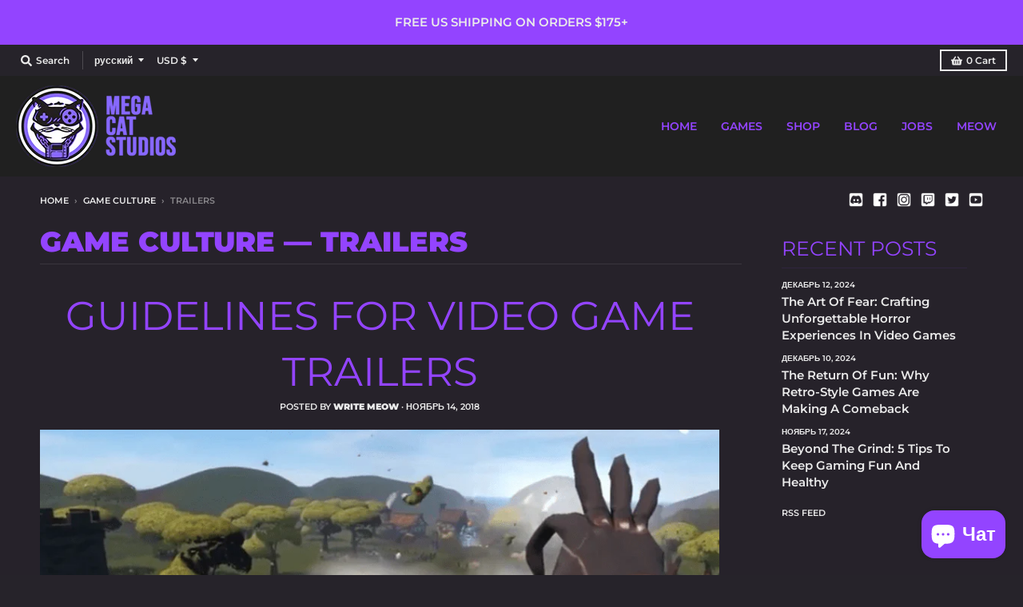

--- FILE ---
content_type: text/html; charset=utf-8
request_url: https://megacatstudios.com/ru/blogs/game-culture/tagged/trailers
body_size: 44320
content:
<!doctype html>
<!--[if IE 8]><html class="no-js lt-ie9" lang="ru"> <![endif]-->
<!--[if IE 9 ]><html class="ie9 no-js"> <![endif]-->
<!--[if (gt IE 9)|!(IE)]><!--> <html class="no-js" lang="ru"> <!--<![endif]-->
<head>
<!-- <script src="https://sapi.negate.io/script/4oUdaC/1uMs6ocU0nx/Mkg==?shop=shop-mega-cat.myshopify.com"></script> -->

<!--   <meta name="google-site-verification" content="ZQw7inTEzKGAsGl2G0b-9ijl7mA630DUKGQrsowGY7k" /> -->
  <meta name="google-site-verification" content="N54S0UAZVoBQqjXn58o0sW-VCMQT4JJFXYO6uqHLeuE" />
  <meta charset="utf-8">
  <meta http-equiv="X-UA-Compatible" content="IE=edge,chrome=1">
  <link rel="canonical" href="https://megacatstudios.com/ru/blogs/game-culture/tagged/trailers">
  <meta name="viewport" content="width=device-width,initial-scale=1">
  <meta name="theme-color" content="#9344ff">

<!-- Google Tag Manager -->
<script>(function(w,d,s,l,i){w[l]=w[l]||[];w[l].push({'gtm.start':
new Date().getTime(),event:'gtm.js'});var f=d.getElementsByTagName(s)[0],
j=d.createElement(s),dl=l!='dataLayer'?'&l='+l:'';j.async=true;j.src=
'https://www.googletagmanager.com/gtm.js?id='+i+dl;f.parentNode.insertBefore(j,f);
})(window,document,'script','dataLayer','GTM-PQ5BBXT');</script>
<!-- End Google Tag Manager -->

  
  <link rel="apple-touch-icon" sizes="180x180" href="//megacatstudios.com/cdn/shop/files/Favicon_purple_180x180.png?v=1688433700">
  <link rel="icon" type="image/png" sizes="32x32" href="//megacatstudios.com/cdn/shop/files/Favicon_purple_32x32.png?v=1688433700">
  <link rel="icon" type="image/png" sizes="16x16" href="//megacatstudios.com/cdn/shop/files/Favicon_purple_16x16.png?v=1688433700">
  <link rel="mask-icon" color="#9344ff">
  

  <title>
    Game Culture &ndash; Tagged &quot;trailers&quot; &ndash; Mega Cat Studios, Inc.
  </title>

  

  <meta property="og:site_name" content="Mega Cat Studios, Inc.">
<meta property="og:url" content="https://megacatstudios.com/ru/blogs/game-culture/tagged/trailers">
<meta property="og:title" content="Game Culture">
<meta property="og:type" content="website">
<meta property="og:description" content="Mega Cat Studios is a creative first games agency based out of Pittsburgh, PA with a global team. Come and play with us!">

<meta name="twitter:site" content="@megacatstudios">
<meta name="twitter:card" content="summary_large_image">
<meta name="twitter:title" content="Game Culture">
<meta name="twitter:description" content="Mega Cat Studios is a creative first games agency based out of Pittsburgh, PA with a global team. Come and play with us!">


  <script>window.performance && window.performance.mark && window.performance.mark('shopify.content_for_header.start');</script><meta name="google-site-verification" content="hNV4iSNwvLZlm7J8BB9c1dk1aoPulHNGAFIsvHUCfws">
<meta name="google-site-verification" content="hNV4iSNwvLZlm7J8BB9c1dk1aoPulHNGAFIsvHUCfws">
<meta id="shopify-digital-wallet" name="shopify-digital-wallet" content="/44409192598/digital_wallets/dialog">
<meta name="shopify-checkout-api-token" content="199b41d941e52f057bd083a9ee46b4f9">
<meta id="in-context-paypal-metadata" data-shop-id="44409192598" data-venmo-supported="false" data-environment="production" data-locale="ru_RU" data-paypal-v4="true" data-currency="USD">
<link rel="alternate" type="application/atom+xml" title="Feed" href="/ru/blogs/game-culture/tagged/trailers.atom" />
<link rel="alternate" hreflang="x-default" href="https://megacatstudios.com/blogs/game-culture/tagged/trailers">
<link rel="alternate" hreflang="en" href="https://megacatstudios.com/blogs/game-culture/tagged/trailers">
<link rel="alternate" hreflang="ru" href="https://megacatstudios.com/ru/blogs/game-culture/tagged/trailers">
<link rel="alternate" hreflang="ko" href="https://megacatstudios.com/ko/blogs/game-culture/tagged/trailers">
<link rel="alternate" hreflang="ja" href="https://megacatstudios.com/ja/blogs/game-culture/tagged/trailers">
<link rel="alternate" hreflang="de" href="https://megacatstudios.com/de/blogs/game-culture/tagged/trailers">
<link rel="alternate" hreflang="zh-Hans" href="https://megacatstudios.com/zh/blogs/game-culture/tagged/trailers">
<link rel="alternate" hreflang="zh-Hans-AC" href="https://megacatstudios.com/zh/blogs/game-culture/tagged/trailers">
<link rel="alternate" hreflang="zh-Hans-AD" href="https://megacatstudios.com/zh/blogs/game-culture/tagged/trailers">
<link rel="alternate" hreflang="zh-Hans-AE" href="https://megacatstudios.com/zh/blogs/game-culture/tagged/trailers">
<link rel="alternate" hreflang="zh-Hans-AF" href="https://megacatstudios.com/zh/blogs/game-culture/tagged/trailers">
<link rel="alternate" hreflang="zh-Hans-AG" href="https://megacatstudios.com/zh/blogs/game-culture/tagged/trailers">
<link rel="alternate" hreflang="zh-Hans-AI" href="https://megacatstudios.com/zh/blogs/game-culture/tagged/trailers">
<link rel="alternate" hreflang="zh-Hans-AL" href="https://megacatstudios.com/zh/blogs/game-culture/tagged/trailers">
<link rel="alternate" hreflang="zh-Hans-AM" href="https://megacatstudios.com/zh/blogs/game-culture/tagged/trailers">
<link rel="alternate" hreflang="zh-Hans-AO" href="https://megacatstudios.com/zh/blogs/game-culture/tagged/trailers">
<link rel="alternate" hreflang="zh-Hans-AR" href="https://megacatstudios.com/zh/blogs/game-culture/tagged/trailers">
<link rel="alternate" hreflang="zh-Hans-AT" href="https://megacatstudios.com/zh/blogs/game-culture/tagged/trailers">
<link rel="alternate" hreflang="zh-Hans-AU" href="https://megacatstudios.com/zh/blogs/game-culture/tagged/trailers">
<link rel="alternate" hreflang="zh-Hans-AW" href="https://megacatstudios.com/zh/blogs/game-culture/tagged/trailers">
<link rel="alternate" hreflang="zh-Hans-AX" href="https://megacatstudios.com/zh/blogs/game-culture/tagged/trailers">
<link rel="alternate" hreflang="zh-Hans-AZ" href="https://megacatstudios.com/zh/blogs/game-culture/tagged/trailers">
<link rel="alternate" hreflang="zh-Hans-BA" href="https://megacatstudios.com/zh/blogs/game-culture/tagged/trailers">
<link rel="alternate" hreflang="zh-Hans-BB" href="https://megacatstudios.com/zh/blogs/game-culture/tagged/trailers">
<link rel="alternate" hreflang="zh-Hans-BD" href="https://megacatstudios.com/zh/blogs/game-culture/tagged/trailers">
<link rel="alternate" hreflang="zh-Hans-BE" href="https://megacatstudios.com/zh/blogs/game-culture/tagged/trailers">
<link rel="alternate" hreflang="zh-Hans-BF" href="https://megacatstudios.com/zh/blogs/game-culture/tagged/trailers">
<link rel="alternate" hreflang="zh-Hans-BG" href="https://megacatstudios.com/zh/blogs/game-culture/tagged/trailers">
<link rel="alternate" hreflang="zh-Hans-BH" href="https://megacatstudios.com/zh/blogs/game-culture/tagged/trailers">
<link rel="alternate" hreflang="zh-Hans-BI" href="https://megacatstudios.com/zh/blogs/game-culture/tagged/trailers">
<link rel="alternate" hreflang="zh-Hans-BJ" href="https://megacatstudios.com/zh/blogs/game-culture/tagged/trailers">
<link rel="alternate" hreflang="zh-Hans-BL" href="https://megacatstudios.com/zh/blogs/game-culture/tagged/trailers">
<link rel="alternate" hreflang="zh-Hans-BM" href="https://megacatstudios.com/zh/blogs/game-culture/tagged/trailers">
<link rel="alternate" hreflang="zh-Hans-BN" href="https://megacatstudios.com/zh/blogs/game-culture/tagged/trailers">
<link rel="alternate" hreflang="zh-Hans-BO" href="https://megacatstudios.com/zh/blogs/game-culture/tagged/trailers">
<link rel="alternate" hreflang="zh-Hans-BQ" href="https://megacatstudios.com/zh/blogs/game-culture/tagged/trailers">
<link rel="alternate" hreflang="zh-Hans-BR" href="https://megacatstudios.com/zh/blogs/game-culture/tagged/trailers">
<link rel="alternate" hreflang="zh-Hans-BS" href="https://megacatstudios.com/zh/blogs/game-culture/tagged/trailers">
<link rel="alternate" hreflang="zh-Hans-BT" href="https://megacatstudios.com/zh/blogs/game-culture/tagged/trailers">
<link rel="alternate" hreflang="zh-Hans-BW" href="https://megacatstudios.com/zh/blogs/game-culture/tagged/trailers">
<link rel="alternate" hreflang="zh-Hans-BY" href="https://megacatstudios.com/zh/blogs/game-culture/tagged/trailers">
<link rel="alternate" hreflang="zh-Hans-BZ" href="https://megacatstudios.com/zh/blogs/game-culture/tagged/trailers">
<link rel="alternate" hreflang="zh-Hans-CA" href="https://megacatstudios.com/zh/blogs/game-culture/tagged/trailers">
<link rel="alternate" hreflang="zh-Hans-CC" href="https://megacatstudios.com/zh/blogs/game-culture/tagged/trailers">
<link rel="alternate" hreflang="zh-Hans-CD" href="https://megacatstudios.com/zh/blogs/game-culture/tagged/trailers">
<link rel="alternate" hreflang="zh-Hans-CF" href="https://megacatstudios.com/zh/blogs/game-culture/tagged/trailers">
<link rel="alternate" hreflang="zh-Hans-CG" href="https://megacatstudios.com/zh/blogs/game-culture/tagged/trailers">
<link rel="alternate" hreflang="zh-Hans-CH" href="https://megacatstudios.com/zh/blogs/game-culture/tagged/trailers">
<link rel="alternate" hreflang="zh-Hans-CI" href="https://megacatstudios.com/zh/blogs/game-culture/tagged/trailers">
<link rel="alternate" hreflang="zh-Hans-CK" href="https://megacatstudios.com/zh/blogs/game-culture/tagged/trailers">
<link rel="alternate" hreflang="zh-Hans-CL" href="https://megacatstudios.com/zh/blogs/game-culture/tagged/trailers">
<link rel="alternate" hreflang="zh-Hans-CM" href="https://megacatstudios.com/zh/blogs/game-culture/tagged/trailers">
<link rel="alternate" hreflang="zh-Hans-CN" href="https://megacatstudios.com/zh/blogs/game-culture/tagged/trailers">
<link rel="alternate" hreflang="zh-Hans-CO" href="https://megacatstudios.com/zh/blogs/game-culture/tagged/trailers">
<link rel="alternate" hreflang="zh-Hans-CR" href="https://megacatstudios.com/zh/blogs/game-culture/tagged/trailers">
<link rel="alternate" hreflang="zh-Hans-CV" href="https://megacatstudios.com/zh/blogs/game-culture/tagged/trailers">
<link rel="alternate" hreflang="zh-Hans-CW" href="https://megacatstudios.com/zh/blogs/game-culture/tagged/trailers">
<link rel="alternate" hreflang="zh-Hans-CX" href="https://megacatstudios.com/zh/blogs/game-culture/tagged/trailers">
<link rel="alternate" hreflang="zh-Hans-CY" href="https://megacatstudios.com/zh/blogs/game-culture/tagged/trailers">
<link rel="alternate" hreflang="zh-Hans-CZ" href="https://megacatstudios.com/zh/blogs/game-culture/tagged/trailers">
<link rel="alternate" hreflang="zh-Hans-DE" href="https://megacatstudios.com/zh/blogs/game-culture/tagged/trailers">
<link rel="alternate" hreflang="zh-Hans-DJ" href="https://megacatstudios.com/zh/blogs/game-culture/tagged/trailers">
<link rel="alternate" hreflang="zh-Hans-DK" href="https://megacatstudios.com/zh/blogs/game-culture/tagged/trailers">
<link rel="alternate" hreflang="zh-Hans-DM" href="https://megacatstudios.com/zh/blogs/game-culture/tagged/trailers">
<link rel="alternate" hreflang="zh-Hans-DO" href="https://megacatstudios.com/zh/blogs/game-culture/tagged/trailers">
<link rel="alternate" hreflang="zh-Hans-DZ" href="https://megacatstudios.com/zh/blogs/game-culture/tagged/trailers">
<link rel="alternate" hreflang="zh-Hans-EC" href="https://megacatstudios.com/zh/blogs/game-culture/tagged/trailers">
<link rel="alternate" hreflang="zh-Hans-EE" href="https://megacatstudios.com/zh/blogs/game-culture/tagged/trailers">
<link rel="alternate" hreflang="zh-Hans-EG" href="https://megacatstudios.com/zh/blogs/game-culture/tagged/trailers">
<link rel="alternate" hreflang="zh-Hans-EH" href="https://megacatstudios.com/zh/blogs/game-culture/tagged/trailers">
<link rel="alternate" hreflang="zh-Hans-ER" href="https://megacatstudios.com/zh/blogs/game-culture/tagged/trailers">
<link rel="alternate" hreflang="zh-Hans-ES" href="https://megacatstudios.com/zh/blogs/game-culture/tagged/trailers">
<link rel="alternate" hreflang="zh-Hans-ET" href="https://megacatstudios.com/zh/blogs/game-culture/tagged/trailers">
<link rel="alternate" hreflang="zh-Hans-FI" href="https://megacatstudios.com/zh/blogs/game-culture/tagged/trailers">
<link rel="alternate" hreflang="zh-Hans-FJ" href="https://megacatstudios.com/zh/blogs/game-culture/tagged/trailers">
<link rel="alternate" hreflang="zh-Hans-FK" href="https://megacatstudios.com/zh/blogs/game-culture/tagged/trailers">
<link rel="alternate" hreflang="zh-Hans-FO" href="https://megacatstudios.com/zh/blogs/game-culture/tagged/trailers">
<link rel="alternate" hreflang="zh-Hans-FR" href="https://megacatstudios.com/zh/blogs/game-culture/tagged/trailers">
<link rel="alternate" hreflang="zh-Hans-GA" href="https://megacatstudios.com/zh/blogs/game-culture/tagged/trailers">
<link rel="alternate" hreflang="zh-Hans-GB" href="https://megacatstudios.com/zh/blogs/game-culture/tagged/trailers">
<link rel="alternate" hreflang="zh-Hans-GD" href="https://megacatstudios.com/zh/blogs/game-culture/tagged/trailers">
<link rel="alternate" hreflang="zh-Hans-GE" href="https://megacatstudios.com/zh/blogs/game-culture/tagged/trailers">
<link rel="alternate" hreflang="zh-Hans-GF" href="https://megacatstudios.com/zh/blogs/game-culture/tagged/trailers">
<link rel="alternate" hreflang="zh-Hans-GG" href="https://megacatstudios.com/zh/blogs/game-culture/tagged/trailers">
<link rel="alternate" hreflang="zh-Hans-GH" href="https://megacatstudios.com/zh/blogs/game-culture/tagged/trailers">
<link rel="alternate" hreflang="zh-Hans-GI" href="https://megacatstudios.com/zh/blogs/game-culture/tagged/trailers">
<link rel="alternate" hreflang="zh-Hans-GL" href="https://megacatstudios.com/zh/blogs/game-culture/tagged/trailers">
<link rel="alternate" hreflang="zh-Hans-GM" href="https://megacatstudios.com/zh/blogs/game-culture/tagged/trailers">
<link rel="alternate" hreflang="zh-Hans-GN" href="https://megacatstudios.com/zh/blogs/game-culture/tagged/trailers">
<link rel="alternate" hreflang="zh-Hans-GP" href="https://megacatstudios.com/zh/blogs/game-culture/tagged/trailers">
<link rel="alternate" hreflang="zh-Hans-GQ" href="https://megacatstudios.com/zh/blogs/game-culture/tagged/trailers">
<link rel="alternate" hreflang="zh-Hans-GR" href="https://megacatstudios.com/zh/blogs/game-culture/tagged/trailers">
<link rel="alternate" hreflang="zh-Hans-GS" href="https://megacatstudios.com/zh/blogs/game-culture/tagged/trailers">
<link rel="alternate" hreflang="zh-Hans-GT" href="https://megacatstudios.com/zh/blogs/game-culture/tagged/trailers">
<link rel="alternate" hreflang="zh-Hans-GW" href="https://megacatstudios.com/zh/blogs/game-culture/tagged/trailers">
<link rel="alternate" hreflang="zh-Hans-GY" href="https://megacatstudios.com/zh/blogs/game-culture/tagged/trailers">
<link rel="alternate" hreflang="zh-Hans-HK" href="https://megacatstudios.com/zh/blogs/game-culture/tagged/trailers">
<link rel="alternate" hreflang="zh-Hans-HN" href="https://megacatstudios.com/zh/blogs/game-culture/tagged/trailers">
<link rel="alternate" hreflang="zh-Hans-HR" href="https://megacatstudios.com/zh/blogs/game-culture/tagged/trailers">
<link rel="alternate" hreflang="zh-Hans-HT" href="https://megacatstudios.com/zh/blogs/game-culture/tagged/trailers">
<link rel="alternate" hreflang="zh-Hans-HU" href="https://megacatstudios.com/zh/blogs/game-culture/tagged/trailers">
<link rel="alternate" hreflang="zh-Hans-ID" href="https://megacatstudios.com/zh/blogs/game-culture/tagged/trailers">
<link rel="alternate" hreflang="zh-Hans-IE" href="https://megacatstudios.com/zh/blogs/game-culture/tagged/trailers">
<link rel="alternate" hreflang="zh-Hans-IL" href="https://megacatstudios.com/zh/blogs/game-culture/tagged/trailers">
<link rel="alternate" hreflang="zh-Hans-IM" href="https://megacatstudios.com/zh/blogs/game-culture/tagged/trailers">
<link rel="alternate" hreflang="zh-Hans-IN" href="https://megacatstudios.com/zh/blogs/game-culture/tagged/trailers">
<link rel="alternate" hreflang="zh-Hans-IO" href="https://megacatstudios.com/zh/blogs/game-culture/tagged/trailers">
<link rel="alternate" hreflang="zh-Hans-IQ" href="https://megacatstudios.com/zh/blogs/game-culture/tagged/trailers">
<link rel="alternate" hreflang="zh-Hans-IS" href="https://megacatstudios.com/zh/blogs/game-culture/tagged/trailers">
<link rel="alternate" hreflang="zh-Hans-IT" href="https://megacatstudios.com/zh/blogs/game-culture/tagged/trailers">
<link rel="alternate" hreflang="zh-Hans-JE" href="https://megacatstudios.com/zh/blogs/game-culture/tagged/trailers">
<link rel="alternate" hreflang="zh-Hans-JM" href="https://megacatstudios.com/zh/blogs/game-culture/tagged/trailers">
<link rel="alternate" hreflang="zh-Hans-JO" href="https://megacatstudios.com/zh/blogs/game-culture/tagged/trailers">
<link rel="alternate" hreflang="zh-Hans-JP" href="https://megacatstudios.com/zh/blogs/game-culture/tagged/trailers">
<link rel="alternate" hreflang="zh-Hans-KE" href="https://megacatstudios.com/zh/blogs/game-culture/tagged/trailers">
<link rel="alternate" hreflang="zh-Hans-KG" href="https://megacatstudios.com/zh/blogs/game-culture/tagged/trailers">
<link rel="alternate" hreflang="zh-Hans-KH" href="https://megacatstudios.com/zh/blogs/game-culture/tagged/trailers">
<link rel="alternate" hreflang="zh-Hans-KI" href="https://megacatstudios.com/zh/blogs/game-culture/tagged/trailers">
<link rel="alternate" hreflang="zh-Hans-KM" href="https://megacatstudios.com/zh/blogs/game-culture/tagged/trailers">
<link rel="alternate" hreflang="zh-Hans-KN" href="https://megacatstudios.com/zh/blogs/game-culture/tagged/trailers">
<link rel="alternate" hreflang="zh-Hans-KR" href="https://megacatstudios.com/zh/blogs/game-culture/tagged/trailers">
<link rel="alternate" hreflang="zh-Hans-KW" href="https://megacatstudios.com/zh/blogs/game-culture/tagged/trailers">
<link rel="alternate" hreflang="zh-Hans-KY" href="https://megacatstudios.com/zh/blogs/game-culture/tagged/trailers">
<link rel="alternate" hreflang="zh-Hans-KZ" href="https://megacatstudios.com/zh/blogs/game-culture/tagged/trailers">
<link rel="alternate" hreflang="zh-Hans-LA" href="https://megacatstudios.com/zh/blogs/game-culture/tagged/trailers">
<link rel="alternate" hreflang="zh-Hans-LB" href="https://megacatstudios.com/zh/blogs/game-culture/tagged/trailers">
<link rel="alternate" hreflang="zh-Hans-LC" href="https://megacatstudios.com/zh/blogs/game-culture/tagged/trailers">
<link rel="alternate" hreflang="zh-Hans-LI" href="https://megacatstudios.com/zh/blogs/game-culture/tagged/trailers">
<link rel="alternate" hreflang="zh-Hans-LK" href="https://megacatstudios.com/zh/blogs/game-culture/tagged/trailers">
<link rel="alternate" hreflang="zh-Hans-LR" href="https://megacatstudios.com/zh/blogs/game-culture/tagged/trailers">
<link rel="alternate" hreflang="zh-Hans-LS" href="https://megacatstudios.com/zh/blogs/game-culture/tagged/trailers">
<link rel="alternate" hreflang="zh-Hans-LT" href="https://megacatstudios.com/zh/blogs/game-culture/tagged/trailers">
<link rel="alternate" hreflang="zh-Hans-LU" href="https://megacatstudios.com/zh/blogs/game-culture/tagged/trailers">
<link rel="alternate" hreflang="zh-Hans-LV" href="https://megacatstudios.com/zh/blogs/game-culture/tagged/trailers">
<link rel="alternate" hreflang="zh-Hans-LY" href="https://megacatstudios.com/zh/blogs/game-culture/tagged/trailers">
<link rel="alternate" hreflang="zh-Hans-MA" href="https://megacatstudios.com/zh/blogs/game-culture/tagged/trailers">
<link rel="alternate" hreflang="zh-Hans-MC" href="https://megacatstudios.com/zh/blogs/game-culture/tagged/trailers">
<link rel="alternate" hreflang="zh-Hans-MD" href="https://megacatstudios.com/zh/blogs/game-culture/tagged/trailers">
<link rel="alternate" hreflang="zh-Hans-ME" href="https://megacatstudios.com/zh/blogs/game-culture/tagged/trailers">
<link rel="alternate" hreflang="zh-Hans-MF" href="https://megacatstudios.com/zh/blogs/game-culture/tagged/trailers">
<link rel="alternate" hreflang="zh-Hans-MG" href="https://megacatstudios.com/zh/blogs/game-culture/tagged/trailers">
<link rel="alternate" hreflang="zh-Hans-MK" href="https://megacatstudios.com/zh/blogs/game-culture/tagged/trailers">
<link rel="alternate" hreflang="zh-Hans-ML" href="https://megacatstudios.com/zh/blogs/game-culture/tagged/trailers">
<link rel="alternate" hreflang="zh-Hans-MM" href="https://megacatstudios.com/zh/blogs/game-culture/tagged/trailers">
<link rel="alternate" hreflang="zh-Hans-MN" href="https://megacatstudios.com/zh/blogs/game-culture/tagged/trailers">
<link rel="alternate" hreflang="zh-Hans-MO" href="https://megacatstudios.com/zh/blogs/game-culture/tagged/trailers">
<link rel="alternate" hreflang="zh-Hans-MQ" href="https://megacatstudios.com/zh/blogs/game-culture/tagged/trailers">
<link rel="alternate" hreflang="zh-Hans-MR" href="https://megacatstudios.com/zh/blogs/game-culture/tagged/trailers">
<link rel="alternate" hreflang="zh-Hans-MS" href="https://megacatstudios.com/zh/blogs/game-culture/tagged/trailers">
<link rel="alternate" hreflang="zh-Hans-MT" href="https://megacatstudios.com/zh/blogs/game-culture/tagged/trailers">
<link rel="alternate" hreflang="zh-Hans-MU" href="https://megacatstudios.com/zh/blogs/game-culture/tagged/trailers">
<link rel="alternate" hreflang="zh-Hans-MV" href="https://megacatstudios.com/zh/blogs/game-culture/tagged/trailers">
<link rel="alternate" hreflang="zh-Hans-MW" href="https://megacatstudios.com/zh/blogs/game-culture/tagged/trailers">
<link rel="alternate" hreflang="zh-Hans-MX" href="https://megacatstudios.com/zh/blogs/game-culture/tagged/trailers">
<link rel="alternate" hreflang="zh-Hans-MY" href="https://megacatstudios.com/zh/blogs/game-culture/tagged/trailers">
<link rel="alternate" hreflang="zh-Hans-MZ" href="https://megacatstudios.com/zh/blogs/game-culture/tagged/trailers">
<link rel="alternate" hreflang="zh-Hans-NA" href="https://megacatstudios.com/zh/blogs/game-culture/tagged/trailers">
<link rel="alternate" hreflang="zh-Hans-NC" href="https://megacatstudios.com/zh/blogs/game-culture/tagged/trailers">
<link rel="alternate" hreflang="zh-Hans-NE" href="https://megacatstudios.com/zh/blogs/game-culture/tagged/trailers">
<link rel="alternate" hreflang="zh-Hans-NF" href="https://megacatstudios.com/zh/blogs/game-culture/tagged/trailers">
<link rel="alternate" hreflang="zh-Hans-NG" href="https://megacatstudios.com/zh/blogs/game-culture/tagged/trailers">
<link rel="alternate" hreflang="zh-Hans-NI" href="https://megacatstudios.com/zh/blogs/game-culture/tagged/trailers">
<link rel="alternate" hreflang="zh-Hans-NL" href="https://megacatstudios.com/zh/blogs/game-culture/tagged/trailers">
<link rel="alternate" hreflang="zh-Hans-NO" href="https://megacatstudios.com/zh/blogs/game-culture/tagged/trailers">
<link rel="alternate" hreflang="zh-Hans-NP" href="https://megacatstudios.com/zh/blogs/game-culture/tagged/trailers">
<link rel="alternate" hreflang="zh-Hans-NR" href="https://megacatstudios.com/zh/blogs/game-culture/tagged/trailers">
<link rel="alternate" hreflang="zh-Hans-NU" href="https://megacatstudios.com/zh/blogs/game-culture/tagged/trailers">
<link rel="alternate" hreflang="zh-Hans-NZ" href="https://megacatstudios.com/zh/blogs/game-culture/tagged/trailers">
<link rel="alternate" hreflang="zh-Hans-OM" href="https://megacatstudios.com/zh/blogs/game-culture/tagged/trailers">
<link rel="alternate" hreflang="zh-Hans-PA" href="https://megacatstudios.com/zh/blogs/game-culture/tagged/trailers">
<link rel="alternate" hreflang="zh-Hans-PE" href="https://megacatstudios.com/zh/blogs/game-culture/tagged/trailers">
<link rel="alternate" hreflang="zh-Hans-PF" href="https://megacatstudios.com/zh/blogs/game-culture/tagged/trailers">
<link rel="alternate" hreflang="zh-Hans-PG" href="https://megacatstudios.com/zh/blogs/game-culture/tagged/trailers">
<link rel="alternate" hreflang="zh-Hans-PH" href="https://megacatstudios.com/zh/blogs/game-culture/tagged/trailers">
<link rel="alternate" hreflang="zh-Hans-PK" href="https://megacatstudios.com/zh/blogs/game-culture/tagged/trailers">
<link rel="alternate" hreflang="zh-Hans-PL" href="https://megacatstudios.com/zh/blogs/game-culture/tagged/trailers">
<link rel="alternate" hreflang="zh-Hans-PM" href="https://megacatstudios.com/zh/blogs/game-culture/tagged/trailers">
<link rel="alternate" hreflang="zh-Hans-PN" href="https://megacatstudios.com/zh/blogs/game-culture/tagged/trailers">
<link rel="alternate" hreflang="zh-Hans-PS" href="https://megacatstudios.com/zh/blogs/game-culture/tagged/trailers">
<link rel="alternate" hreflang="zh-Hans-PT" href="https://megacatstudios.com/zh/blogs/game-culture/tagged/trailers">
<link rel="alternate" hreflang="zh-Hans-PY" href="https://megacatstudios.com/zh/blogs/game-culture/tagged/trailers">
<link rel="alternate" hreflang="zh-Hans-QA" href="https://megacatstudios.com/zh/blogs/game-culture/tagged/trailers">
<link rel="alternate" hreflang="zh-Hans-RE" href="https://megacatstudios.com/zh/blogs/game-culture/tagged/trailers">
<link rel="alternate" hreflang="zh-Hans-RO" href="https://megacatstudios.com/zh/blogs/game-culture/tagged/trailers">
<link rel="alternate" hreflang="zh-Hans-RS" href="https://megacatstudios.com/zh/blogs/game-culture/tagged/trailers">
<link rel="alternate" hreflang="zh-Hans-RU" href="https://megacatstudios.com/zh/blogs/game-culture/tagged/trailers">
<link rel="alternate" hreflang="zh-Hans-RW" href="https://megacatstudios.com/zh/blogs/game-culture/tagged/trailers">
<link rel="alternate" hreflang="zh-Hans-SA" href="https://megacatstudios.com/zh/blogs/game-culture/tagged/trailers">
<link rel="alternate" hreflang="zh-Hans-SB" href="https://megacatstudios.com/zh/blogs/game-culture/tagged/trailers">
<link rel="alternate" hreflang="zh-Hans-SC" href="https://megacatstudios.com/zh/blogs/game-culture/tagged/trailers">
<link rel="alternate" hreflang="zh-Hans-SD" href="https://megacatstudios.com/zh/blogs/game-culture/tagged/trailers">
<link rel="alternate" hreflang="zh-Hans-SE" href="https://megacatstudios.com/zh/blogs/game-culture/tagged/trailers">
<link rel="alternate" hreflang="zh-Hans-SG" href="https://megacatstudios.com/zh/blogs/game-culture/tagged/trailers">
<link rel="alternate" hreflang="zh-Hans-SH" href="https://megacatstudios.com/zh/blogs/game-culture/tagged/trailers">
<link rel="alternate" hreflang="zh-Hans-SI" href="https://megacatstudios.com/zh/blogs/game-culture/tagged/trailers">
<link rel="alternate" hreflang="zh-Hans-SJ" href="https://megacatstudios.com/zh/blogs/game-culture/tagged/trailers">
<link rel="alternate" hreflang="zh-Hans-SK" href="https://megacatstudios.com/zh/blogs/game-culture/tagged/trailers">
<link rel="alternate" hreflang="zh-Hans-SL" href="https://megacatstudios.com/zh/blogs/game-culture/tagged/trailers">
<link rel="alternate" hreflang="zh-Hans-SM" href="https://megacatstudios.com/zh/blogs/game-culture/tagged/trailers">
<link rel="alternate" hreflang="zh-Hans-SN" href="https://megacatstudios.com/zh/blogs/game-culture/tagged/trailers">
<link rel="alternate" hreflang="zh-Hans-SO" href="https://megacatstudios.com/zh/blogs/game-culture/tagged/trailers">
<link rel="alternate" hreflang="zh-Hans-SR" href="https://megacatstudios.com/zh/blogs/game-culture/tagged/trailers">
<link rel="alternate" hreflang="zh-Hans-SS" href="https://megacatstudios.com/zh/blogs/game-culture/tagged/trailers">
<link rel="alternate" hreflang="zh-Hans-ST" href="https://megacatstudios.com/zh/blogs/game-culture/tagged/trailers">
<link rel="alternate" hreflang="zh-Hans-SV" href="https://megacatstudios.com/zh/blogs/game-culture/tagged/trailers">
<link rel="alternate" hreflang="zh-Hans-SX" href="https://megacatstudios.com/zh/blogs/game-culture/tagged/trailers">
<link rel="alternate" hreflang="zh-Hans-SZ" href="https://megacatstudios.com/zh/blogs/game-culture/tagged/trailers">
<link rel="alternate" hreflang="zh-Hans-TA" href="https://megacatstudios.com/zh/blogs/game-culture/tagged/trailers">
<link rel="alternate" hreflang="zh-Hans-TC" href="https://megacatstudios.com/zh/blogs/game-culture/tagged/trailers">
<link rel="alternate" hreflang="zh-Hans-TD" href="https://megacatstudios.com/zh/blogs/game-culture/tagged/trailers">
<link rel="alternate" hreflang="zh-Hans-TF" href="https://megacatstudios.com/zh/blogs/game-culture/tagged/trailers">
<link rel="alternate" hreflang="zh-Hans-TG" href="https://megacatstudios.com/zh/blogs/game-culture/tagged/trailers">
<link rel="alternate" hreflang="zh-Hans-TH" href="https://megacatstudios.com/zh/blogs/game-culture/tagged/trailers">
<link rel="alternate" hreflang="zh-Hans-TJ" href="https://megacatstudios.com/zh/blogs/game-culture/tagged/trailers">
<link rel="alternate" hreflang="zh-Hans-TK" href="https://megacatstudios.com/zh/blogs/game-culture/tagged/trailers">
<link rel="alternate" hreflang="zh-Hans-TL" href="https://megacatstudios.com/zh/blogs/game-culture/tagged/trailers">
<link rel="alternate" hreflang="zh-Hans-TM" href="https://megacatstudios.com/zh/blogs/game-culture/tagged/trailers">
<link rel="alternate" hreflang="zh-Hans-TN" href="https://megacatstudios.com/zh/blogs/game-culture/tagged/trailers">
<link rel="alternate" hreflang="zh-Hans-TO" href="https://megacatstudios.com/zh/blogs/game-culture/tagged/trailers">
<link rel="alternate" hreflang="zh-Hans-TR" href="https://megacatstudios.com/zh/blogs/game-culture/tagged/trailers">
<link rel="alternate" hreflang="zh-Hans-TT" href="https://megacatstudios.com/zh/blogs/game-culture/tagged/trailers">
<link rel="alternate" hreflang="zh-Hans-TV" href="https://megacatstudios.com/zh/blogs/game-culture/tagged/trailers">
<link rel="alternate" hreflang="zh-Hans-TW" href="https://megacatstudios.com/zh/blogs/game-culture/tagged/trailers">
<link rel="alternate" hreflang="zh-Hans-TZ" href="https://megacatstudios.com/zh/blogs/game-culture/tagged/trailers">
<link rel="alternate" hreflang="zh-Hans-UA" href="https://megacatstudios.com/zh/blogs/game-culture/tagged/trailers">
<link rel="alternate" hreflang="zh-Hans-UG" href="https://megacatstudios.com/zh/blogs/game-culture/tagged/trailers">
<link rel="alternate" hreflang="zh-Hans-UM" href="https://megacatstudios.com/zh/blogs/game-culture/tagged/trailers">
<link rel="alternate" hreflang="zh-Hans-US" href="https://megacatstudios.com/zh/blogs/game-culture/tagged/trailers">
<link rel="alternate" hreflang="zh-Hans-UY" href="https://megacatstudios.com/zh/blogs/game-culture/tagged/trailers">
<link rel="alternate" hreflang="zh-Hans-UZ" href="https://megacatstudios.com/zh/blogs/game-culture/tagged/trailers">
<link rel="alternate" hreflang="zh-Hans-VA" href="https://megacatstudios.com/zh/blogs/game-culture/tagged/trailers">
<link rel="alternate" hreflang="zh-Hans-VC" href="https://megacatstudios.com/zh/blogs/game-culture/tagged/trailers">
<link rel="alternate" hreflang="zh-Hans-VE" href="https://megacatstudios.com/zh/blogs/game-culture/tagged/trailers">
<link rel="alternate" hreflang="zh-Hans-VG" href="https://megacatstudios.com/zh/blogs/game-culture/tagged/trailers">
<link rel="alternate" hreflang="zh-Hans-VN" href="https://megacatstudios.com/zh/blogs/game-culture/tagged/trailers">
<link rel="alternate" hreflang="zh-Hans-VU" href="https://megacatstudios.com/zh/blogs/game-culture/tagged/trailers">
<link rel="alternate" hreflang="zh-Hans-WF" href="https://megacatstudios.com/zh/blogs/game-culture/tagged/trailers">
<link rel="alternate" hreflang="zh-Hans-WS" href="https://megacatstudios.com/zh/blogs/game-culture/tagged/trailers">
<link rel="alternate" hreflang="zh-Hans-XK" href="https://megacatstudios.com/zh/blogs/game-culture/tagged/trailers">
<link rel="alternate" hreflang="zh-Hans-YE" href="https://megacatstudios.com/zh/blogs/game-culture/tagged/trailers">
<link rel="alternate" hreflang="zh-Hans-YT" href="https://megacatstudios.com/zh/blogs/game-culture/tagged/trailers">
<link rel="alternate" hreflang="zh-Hans-ZA" href="https://megacatstudios.com/zh/blogs/game-culture/tagged/trailers">
<link rel="alternate" hreflang="zh-Hans-ZM" href="https://megacatstudios.com/zh/blogs/game-culture/tagged/trailers">
<link rel="alternate" hreflang="zh-Hans-ZW" href="https://megacatstudios.com/zh/blogs/game-culture/tagged/trailers">
<script async="async" src="/checkouts/internal/preloads.js?locale=ru-US"></script>
<link rel="preconnect" href="https://shop.app" crossorigin="anonymous">
<script async="async" src="https://shop.app/checkouts/internal/preloads.js?locale=ru-US&shop_id=44409192598" crossorigin="anonymous"></script>
<script id="apple-pay-shop-capabilities" type="application/json">{"shopId":44409192598,"countryCode":"US","currencyCode":"USD","merchantCapabilities":["supports3DS"],"merchantId":"gid:\/\/shopify\/Shop\/44409192598","merchantName":"Mega Cat Studios, Inc.","requiredBillingContactFields":["postalAddress","email"],"requiredShippingContactFields":["postalAddress","email"],"shippingType":"shipping","supportedNetworks":["visa","masterCard","amex","discover","elo","jcb"],"total":{"type":"pending","label":"Mega Cat Studios, Inc.","amount":"1.00"},"shopifyPaymentsEnabled":true,"supportsSubscriptions":true}</script>
<script id="shopify-features" type="application/json">{"accessToken":"199b41d941e52f057bd083a9ee46b4f9","betas":["rich-media-storefront-analytics"],"domain":"megacatstudios.com","predictiveSearch":true,"shopId":44409192598,"locale":"ru"}</script>
<script>var Shopify = Shopify || {};
Shopify.shop = "shop-mega-cat.myshopify.com";
Shopify.locale = "ru";
Shopify.currency = {"active":"USD","rate":"1.0"};
Shopify.country = "US";
Shopify.theme = {"name":"Megacat-District-Final","id":112782606486,"schema_name":"District","schema_version":"3.7.6","theme_store_id":null,"role":"main"};
Shopify.theme.handle = "null";
Shopify.theme.style = {"id":null,"handle":null};
Shopify.cdnHost = "megacatstudios.com/cdn";
Shopify.routes = Shopify.routes || {};
Shopify.routes.root = "/ru/";</script>
<script type="module">!function(o){(o.Shopify=o.Shopify||{}).modules=!0}(window);</script>
<script>!function(o){function n(){var o=[];function n(){o.push(Array.prototype.slice.apply(arguments))}return n.q=o,n}var t=o.Shopify=o.Shopify||{};t.loadFeatures=n(),t.autoloadFeatures=n()}(window);</script>
<script>
  window.ShopifyPay = window.ShopifyPay || {};
  window.ShopifyPay.apiHost = "shop.app\/pay";
  window.ShopifyPay.redirectState = null;
</script>
<script id="shop-js-analytics" type="application/json">{"pageType":"blog"}</script>
<script defer="defer" async type="module" src="//megacatstudios.com/cdn/shopifycloud/shop-js/modules/v2/client.init-shop-cart-sync_BHP9x_w1.ru.esm.js"></script>
<script defer="defer" async type="module" src="//megacatstudios.com/cdn/shopifycloud/shop-js/modules/v2/chunk.common_ZJUFSPW9.esm.js"></script>
<script defer="defer" async type="module" src="//megacatstudios.com/cdn/shopifycloud/shop-js/modules/v2/chunk.modal_D32BdMBS.esm.js"></script>
<script type="module">
  await import("//megacatstudios.com/cdn/shopifycloud/shop-js/modules/v2/client.init-shop-cart-sync_BHP9x_w1.ru.esm.js");
await import("//megacatstudios.com/cdn/shopifycloud/shop-js/modules/v2/chunk.common_ZJUFSPW9.esm.js");
await import("//megacatstudios.com/cdn/shopifycloud/shop-js/modules/v2/chunk.modal_D32BdMBS.esm.js");

  window.Shopify.SignInWithShop?.initShopCartSync?.({"fedCMEnabled":true,"windoidEnabled":true});

</script>
<script>
  window.Shopify = window.Shopify || {};
  if (!window.Shopify.featureAssets) window.Shopify.featureAssets = {};
  window.Shopify.featureAssets['shop-js'] = {"shop-cart-sync":["modules/v2/client.shop-cart-sync_CkQeP27x.ru.esm.js","modules/v2/chunk.common_ZJUFSPW9.esm.js","modules/v2/chunk.modal_D32BdMBS.esm.js"],"init-fed-cm":["modules/v2/client.init-fed-cm_DyxfwaYe.ru.esm.js","modules/v2/chunk.common_ZJUFSPW9.esm.js","modules/v2/chunk.modal_D32BdMBS.esm.js"],"shop-toast-manager":["modules/v2/client.shop-toast-manager_BM9oy7DU.ru.esm.js","modules/v2/chunk.common_ZJUFSPW9.esm.js","modules/v2/chunk.modal_D32BdMBS.esm.js"],"init-shop-cart-sync":["modules/v2/client.init-shop-cart-sync_BHP9x_w1.ru.esm.js","modules/v2/chunk.common_ZJUFSPW9.esm.js","modules/v2/chunk.modal_D32BdMBS.esm.js"],"shop-button":["modules/v2/client.shop-button_DUOrajH2.ru.esm.js","modules/v2/chunk.common_ZJUFSPW9.esm.js","modules/v2/chunk.modal_D32BdMBS.esm.js"],"init-windoid":["modules/v2/client.init-windoid_VH8VEH12.ru.esm.js","modules/v2/chunk.common_ZJUFSPW9.esm.js","modules/v2/chunk.modal_D32BdMBS.esm.js"],"shop-cash-offers":["modules/v2/client.shop-cash-offers_X2xY1oTv.ru.esm.js","modules/v2/chunk.common_ZJUFSPW9.esm.js","modules/v2/chunk.modal_D32BdMBS.esm.js"],"pay-button":["modules/v2/client.pay-button_C07IUPwS.ru.esm.js","modules/v2/chunk.common_ZJUFSPW9.esm.js","modules/v2/chunk.modal_D32BdMBS.esm.js"],"init-customer-accounts":["modules/v2/client.init-customer-accounts_BZ1BMUf8.ru.esm.js","modules/v2/client.shop-login-button_DbNi1N6a.ru.esm.js","modules/v2/chunk.common_ZJUFSPW9.esm.js","modules/v2/chunk.modal_D32BdMBS.esm.js"],"avatar":["modules/v2/client.avatar_BTnouDA3.ru.esm.js"],"checkout-modal":["modules/v2/client.checkout-modal_Dksi7Mwj.ru.esm.js","modules/v2/chunk.common_ZJUFSPW9.esm.js","modules/v2/chunk.modal_D32BdMBS.esm.js"],"init-shop-for-new-customer-accounts":["modules/v2/client.init-shop-for-new-customer-accounts_Bk7qpuiM.ru.esm.js","modules/v2/client.shop-login-button_DbNi1N6a.ru.esm.js","modules/v2/chunk.common_ZJUFSPW9.esm.js","modules/v2/chunk.modal_D32BdMBS.esm.js"],"init-customer-accounts-sign-up":["modules/v2/client.init-customer-accounts-sign-up_BpXXmSqd.ru.esm.js","modules/v2/client.shop-login-button_DbNi1N6a.ru.esm.js","modules/v2/chunk.common_ZJUFSPW9.esm.js","modules/v2/chunk.modal_D32BdMBS.esm.js"],"init-shop-email-lookup-coordinator":["modules/v2/client.init-shop-email-lookup-coordinator_D6HVMYDU.ru.esm.js","modules/v2/chunk.common_ZJUFSPW9.esm.js","modules/v2/chunk.modal_D32BdMBS.esm.js"],"shop-follow-button":["modules/v2/client.shop-follow-button_DV-X3ANz.ru.esm.js","modules/v2/chunk.common_ZJUFSPW9.esm.js","modules/v2/chunk.modal_D32BdMBS.esm.js"],"shop-login-button":["modules/v2/client.shop-login-button_DbNi1N6a.ru.esm.js","modules/v2/chunk.common_ZJUFSPW9.esm.js","modules/v2/chunk.modal_D32BdMBS.esm.js"],"shop-login":["modules/v2/client.shop-login_Dyo28IHB.ru.esm.js","modules/v2/chunk.common_ZJUFSPW9.esm.js","modules/v2/chunk.modal_D32BdMBS.esm.js"],"lead-capture":["modules/v2/client.lead-capture_53mzpzaY.ru.esm.js","modules/v2/chunk.common_ZJUFSPW9.esm.js","modules/v2/chunk.modal_D32BdMBS.esm.js"],"payment-terms":["modules/v2/client.payment-terms_CXwh4Sr7.ru.esm.js","modules/v2/chunk.common_ZJUFSPW9.esm.js","modules/v2/chunk.modal_D32BdMBS.esm.js"]};
</script>
<script>(function() {
  var isLoaded = false;
  function asyncLoad() {
    if (isLoaded) return;
    isLoaded = true;
    var urls = ["https:\/\/shopifyapp.rontar.com\/ScriptTags\/onlinestore.js?advId=32532\u0026audienceId=ad033744-b1de-4f3e-90e3-78ae49c7afda\u0026priceId=12804\u0026shop=shop-mega-cat.myshopify.com","https:\/\/script.pop-convert.com\/new-micro\/production.pc.min.js?unique_id=shop-mega-cat.myshopify.com\u0026shop=shop-mega-cat.myshopify.com","https:\/\/cdn.s3.pop-convert.com\/pcjs.production.min.js?unique_id=shop-mega-cat.myshopify.com\u0026shop=shop-mega-cat.myshopify.com"];
    for (var i = 0; i < urls.length; i++) {
      var s = document.createElement('script');
      s.type = 'text/javascript';
      s.async = true;
      s.src = urls[i];
      var x = document.getElementsByTagName('script')[0];
      x.parentNode.insertBefore(s, x);
    }
  };
  if(window.attachEvent) {
    window.attachEvent('onload', asyncLoad);
  } else {
    window.addEventListener('load', asyncLoad, false);
  }
})();</script>
<script id="__st">var __st={"a":44409192598,"offset":-18000,"reqid":"dded551d-08cf-49a2-95fa-4c31fed82bf6-1769628695","pageurl":"megacatstudios.com\/ru\/blogs\/game-culture\/tagged\/trailers","s":"blogs-71931494550","u":"8c6205c7990c","p":"blog","rtyp":"blog","rid":71931494550};</script>
<script>window.ShopifyPaypalV4VisibilityTracking = true;</script>
<script id="captcha-bootstrap">!function(){'use strict';const t='contact',e='account',n='new_comment',o=[[t,t],['blogs',n],['comments',n],[t,'customer']],c=[[e,'customer_login'],[e,'guest_login'],[e,'recover_customer_password'],[e,'create_customer']],r=t=>t.map((([t,e])=>`form[action*='/${t}']:not([data-nocaptcha='true']) input[name='form_type'][value='${e}']`)).join(','),a=t=>()=>t?[...document.querySelectorAll(t)].map((t=>t.form)):[];function s(){const t=[...o],e=r(t);return a(e)}const i='password',u='form_key',d=['recaptcha-v3-token','g-recaptcha-response','h-captcha-response',i],f=()=>{try{return window.sessionStorage}catch{return}},m='__shopify_v',_=t=>t.elements[u];function p(t,e,n=!1){try{const o=window.sessionStorage,c=JSON.parse(o.getItem(e)),{data:r}=function(t){const{data:e,action:n}=t;return t[m]||n?{data:e,action:n}:{data:t,action:n}}(c);for(const[e,n]of Object.entries(r))t.elements[e]&&(t.elements[e].value=n);n&&o.removeItem(e)}catch(o){console.error('form repopulation failed',{error:o})}}const l='form_type',E='cptcha';function T(t){t.dataset[E]=!0}const w=window,h=w.document,L='Shopify',v='ce_forms',y='captcha';let A=!1;((t,e)=>{const n=(g='f06e6c50-85a8-45c8-87d0-21a2b65856fe',I='https://cdn.shopify.com/shopifycloud/storefront-forms-hcaptcha/ce_storefront_forms_captcha_hcaptcha.v1.5.2.iife.js',D={infoText:'Защищено с помощью hCaptcha',privacyText:'Конфиденциальность',termsText:'Условия'},(t,e,n)=>{const o=w[L][v],c=o.bindForm;if(c)return c(t,g,e,D).then(n);var r;o.q.push([[t,g,e,D],n]),r=I,A||(h.body.append(Object.assign(h.createElement('script'),{id:'captcha-provider',async:!0,src:r})),A=!0)});var g,I,D;w[L]=w[L]||{},w[L][v]=w[L][v]||{},w[L][v].q=[],w[L][y]=w[L][y]||{},w[L][y].protect=function(t,e){n(t,void 0,e),T(t)},Object.freeze(w[L][y]),function(t,e,n,w,h,L){const[v,y,A,g]=function(t,e,n){const i=e?o:[],u=t?c:[],d=[...i,...u],f=r(d),m=r(i),_=r(d.filter((([t,e])=>n.includes(e))));return[a(f),a(m),a(_),s()]}(w,h,L),I=t=>{const e=t.target;return e instanceof HTMLFormElement?e:e&&e.form},D=t=>v().includes(t);t.addEventListener('submit',(t=>{const e=I(t);if(!e)return;const n=D(e)&&!e.dataset.hcaptchaBound&&!e.dataset.recaptchaBound,o=_(e),c=g().includes(e)&&(!o||!o.value);(n||c)&&t.preventDefault(),c&&!n&&(function(t){try{if(!f())return;!function(t){const e=f();if(!e)return;const n=_(t);if(!n)return;const o=n.value;o&&e.removeItem(o)}(t);const e=Array.from(Array(32),(()=>Math.random().toString(36)[2])).join('');!function(t,e){_(t)||t.append(Object.assign(document.createElement('input'),{type:'hidden',name:u})),t.elements[u].value=e}(t,e),function(t,e){const n=f();if(!n)return;const o=[...t.querySelectorAll(`input[type='${i}']`)].map((({name:t})=>t)),c=[...d,...o],r={};for(const[a,s]of new FormData(t).entries())c.includes(a)||(r[a]=s);n.setItem(e,JSON.stringify({[m]:1,action:t.action,data:r}))}(t,e)}catch(e){console.error('failed to persist form',e)}}(e),e.submit())}));const S=(t,e)=>{t&&!t.dataset[E]&&(n(t,e.some((e=>e===t))),T(t))};for(const o of['focusin','change'])t.addEventListener(o,(t=>{const e=I(t);D(e)&&S(e,y())}));const B=e.get('form_key'),M=e.get(l),P=B&&M;t.addEventListener('DOMContentLoaded',(()=>{const t=y();if(P)for(const e of t)e.elements[l].value===M&&p(e,B);[...new Set([...A(),...v().filter((t=>'true'===t.dataset.shopifyCaptcha))])].forEach((e=>S(e,t)))}))}(h,new URLSearchParams(w.location.search),n,t,e,['guest_login'])})(!0,!1)}();</script>
<script integrity="sha256-4kQ18oKyAcykRKYeNunJcIwy7WH5gtpwJnB7kiuLZ1E=" data-source-attribution="shopify.loadfeatures" defer="defer" src="//megacatstudios.com/cdn/shopifycloud/storefront/assets/storefront/load_feature-a0a9edcb.js" crossorigin="anonymous"></script>
<script crossorigin="anonymous" defer="defer" src="//megacatstudios.com/cdn/shopifycloud/storefront/assets/shopify_pay/storefront-65b4c6d7.js?v=20250812"></script>
<script data-source-attribution="shopify.dynamic_checkout.dynamic.init">var Shopify=Shopify||{};Shopify.PaymentButton=Shopify.PaymentButton||{isStorefrontPortableWallets:!0,init:function(){window.Shopify.PaymentButton.init=function(){};var t=document.createElement("script");t.src="https://megacatstudios.com/cdn/shopifycloud/portable-wallets/latest/portable-wallets.ru.js",t.type="module",document.head.appendChild(t)}};
</script>
<script data-source-attribution="shopify.dynamic_checkout.buyer_consent">
  function portableWalletsHideBuyerConsent(e){var t=document.getElementById("shopify-buyer-consent"),n=document.getElementById("shopify-subscription-policy-button");t&&n&&(t.classList.add("hidden"),t.setAttribute("aria-hidden","true"),n.removeEventListener("click",e))}function portableWalletsShowBuyerConsent(e){var t=document.getElementById("shopify-buyer-consent"),n=document.getElementById("shopify-subscription-policy-button");t&&n&&(t.classList.remove("hidden"),t.removeAttribute("aria-hidden"),n.addEventListener("click",e))}window.Shopify?.PaymentButton&&(window.Shopify.PaymentButton.hideBuyerConsent=portableWalletsHideBuyerConsent,window.Shopify.PaymentButton.showBuyerConsent=portableWalletsShowBuyerConsent);
</script>
<script data-source-attribution="shopify.dynamic_checkout.cart.bootstrap">document.addEventListener("DOMContentLoaded",(function(){function t(){return document.querySelector("shopify-accelerated-checkout-cart, shopify-accelerated-checkout")}if(t())Shopify.PaymentButton.init();else{new MutationObserver((function(e,n){t()&&(Shopify.PaymentButton.init(),n.disconnect())})).observe(document.body,{childList:!0,subtree:!0})}}));
</script>
<script id='scb4127' type='text/javascript' async='' src='https://megacatstudios.com/cdn/shopifycloud/privacy-banner/storefront-banner.js'></script><link id="shopify-accelerated-checkout-styles" rel="stylesheet" media="screen" href="https://megacatstudios.com/cdn/shopifycloud/portable-wallets/latest/accelerated-checkout-backwards-compat.css" crossorigin="anonymous">
<style id="shopify-accelerated-checkout-cart">
        #shopify-buyer-consent {
  margin-top: 1em;
  display: inline-block;
  width: 100%;
}

#shopify-buyer-consent.hidden {
  display: none;
}

#shopify-subscription-policy-button {
  background: none;
  border: none;
  padding: 0;
  text-decoration: underline;
  font-size: inherit;
  cursor: pointer;
}

#shopify-subscription-policy-button::before {
  box-shadow: none;
}

      </style>

<script>window.performance && window.performance.mark && window.performance.mark('shopify.content_for_header.end');</script>
  <link href="//megacatstudios.com/cdn/shop/t/4/assets/theme.scss.css?v=52224300188269855081763019488" rel="stylesheet" type="text/css" media="all" />

  
  
  <script>
    window.StyleHatch = window.StyleHatch || {};
    StyleHatch.Strings = {
      instagramAddToken: "Add your Instagram access token.",
      instagramInvalidToken: "The Instagram access token is invalid. Check to make sure you added the complete token.",
      instagramRateLimitToken: "Your store is currently over Instagram\u0026#39;s rate limit. Contact Style Hatch support for details.",
      addToCart: "Add to Cart",
      preOrder: "Pre-Order",
      soldOut: "Sold Out",
      addressError: "Error looking up that address",
      addressNoResults: "No results for that address",
      addressQueryLimit: "You have exceeded the Google API usage limit. Consider upgrading to a \u003ca href=\"https:\/\/developers.google.com\/maps\/premium\/usage-limits\"\u003ePremium Plan\u003c\/a\u003e.",
      authError: "There was a problem authenticating your Google Maps account.",
      agreeNotice: "You must agree with the terms and conditions of sales to check out."
    }
    window.theme = window.theme || {};
    window.theme.info = { name: "District" };
    StyleHatch.currencyFormat = "\u003cspan class=transcy-money notranslate\u003e${{amount}}\u003c\/span\u003e";
    StyleHatch.ajaxCartEnable = true;
    StyleHatch.cartData = {"note":null,"attributes":{},"original_total_price":0,"total_price":0,"total_discount":0,"total_weight":0.0,"item_count":0,"items":[],"requires_shipping":false,"currency":"USD","items_subtotal_price":0,"cart_level_discount_applications":[],"checkout_charge_amount":0};
    StyleHatch.routes = {
      root_url: '/ru',
      account_url: '/ru/account',
      account_login_url: '/ru/account/login',
      account_logout_url: '/ru/account/logout',
      account_recover_url: '/ru/account/recover',
      account_register_url: '/ru/account/register',
      account_addresses_url: '/ru/account/addresses',
      collections_url: '/ru/collections',
      all_products_collection_url: '/ru/collections/all',
      search_url: '/ru/search',
      cart_url: '/ru/cart',
      cart_add_url: '/ru/cart/add',
      cart_change_url: '/ru/cart/change',
      cart_clear_url: '/ru/cart/clear',
      product_recommendations_url: '/ru/recommendations/products'
    };
    // Post defer
    window.addEventListener('DOMContentLoaded', function() {
      (function( $ ) {
      

      
      
      })(jq223);
    });
    document.documentElement.className = document.documentElement.className.replace('no-js', 'js');
  </script>
  <script type="text/javascript">
    window.lazySizesConfig = window.lazySizesConfig || {};
    window.lazySizesConfig.loadMode = 1;
  </script>
  <!-- Reddit Pixel -->
  <script>
  !function(w,d){if(!w.rdt){var p=w.rdt=function(){p.sendEvent?p.sendEvent.apply(p,arguments):p.callQueue.push(arguments)};p.callQueue=[];var t=d.createElement("script");t.src="https://www.redditstatic.com/ads/pixel.js",t.async=!0;var s=d.getElementsByTagName("script")[0];s.parentNode.insertBefore(t,s)}}(window,document);rdt('init','t2_zl7kww3');rdt('track', 'PageVisit');
  </script>
  <!-- DO NOT MODIFY -->
  <!-- End Reddit Pixel -->
  <!--[if (gt IE 9)|!(IE)]><!--><script src="//megacatstudios.com/cdn/shop/t/4/assets/lazysizes.min.js?v=174097831579247140971600868452" async="async"></script><!--<![endif]-->
  <!--[if lte IE 9]><script src="//megacatstudios.com/cdn/shop/t/4/assets/lazysizes.min.js?v=174097831579247140971600868452"></script><![endif]-->
  <!--[if (gt IE 9)|!(IE)]><!--><script src="//megacatstudios.com/cdn/shop/t/4/assets/vendor.js?v=120677747010623632271600868496" defer="defer"></script><!--<![endif]-->
  <!--[if lte IE 9]><script src="//megacatstudios.com/cdn/shop/t/4/assets/vendor.js?v=120677747010623632271600868496"></script><![endif]-->
  <!--[if (gt IE 9)|!(IE)]><!--><script src="//megacatstudios.com/cdn/shop/t/4/assets/theme.js?v=69644547432655485721637659066" defer="defer"></script><!--<![endif]-->
  <!--[if lte IE 9]><script src="//megacatstudios.com/cdn/shop/t/4/assets/theme.min.js?v=145684740981500992581600868495"></script><![endif]-->

 

<script>window.__pagefly_analytics_settings__={"acceptTracking":false};</script>
 <style type='text/css'>
  .baCountry{width:30px;height:20px;display:inline-block;vertical-align:middle;margin-right:6px;background-size:30px!important;border-radius:4px;background-repeat:no-repeat}
  .baCountry-traditional .baCountry{background-image:url(https://cdn.shopify.com/s/files/1/0194/1736/6592/t/1/assets/ba-flags.png?=14261939516959647149);height:19px!important}
  .baCountry-modern .baCountry{background-image:url(https://cdn.shopify.com/s/files/1/0194/1736/6592/t/1/assets/ba-flags.png?=14261939516959647149)}
  .baCountry-NO-FLAG{background-position:0 0}.baCountry-AD{background-position:0 -20px}.baCountry-AED{background-position:0 -40px}.baCountry-AFN{background-position:0 -60px}.baCountry-AG{background-position:0 -80px}.baCountry-AI{background-position:0 -100px}.baCountry-ALL{background-position:0 -120px}.baCountry-AMD{background-position:0 -140px}.baCountry-AOA{background-position:0 -160px}.baCountry-ARS{background-position:0 -180px}.baCountry-AS{background-position:0 -200px}.baCountry-AT{background-position:0 -220px}.baCountry-AUD{background-position:0 -240px}.baCountry-AWG{background-position:0 -260px}.baCountry-AZN{background-position:0 -280px}.baCountry-BAM{background-position:0 -300px}.baCountry-BBD{background-position:0 -320px}.baCountry-BDT{background-position:0 -340px}.baCountry-BE{background-position:0 -360px}.baCountry-BF{background-position:0 -380px}.baCountry-BGN{background-position:0 -400px}.baCountry-BHD{background-position:0 -420px}.baCountry-BIF{background-position:0 -440px}.baCountry-BJ{background-position:0 -460px}.baCountry-BMD{background-position:0 -480px}.baCountry-BND{background-position:0 -500px}.baCountry-BOB{background-position:0 -520px}.baCountry-BRL{background-position:0 -540px}.baCountry-BSD{background-position:0 -560px}.baCountry-BTN{background-position:0 -580px}.baCountry-BWP{background-position:0 -600px}.baCountry-BYN{background-position:0 -620px}.baCountry-BZD{background-position:0 -640px}.baCountry-CAD{background-position:0 -660px}.baCountry-CC{background-position:0 -680px}.baCountry-CDF{background-position:0 -700px}.baCountry-CG{background-position:0 -720px}.baCountry-CHF{background-position:0 -740px}.baCountry-CI{background-position:0 -760px}.baCountry-CK{background-position:0 -780px}.baCountry-CLP{background-position:0 -800px}.baCountry-CM{background-position:0 -820px}.baCountry-CNY{background-position:0 -840px}.baCountry-COP{background-position:0 -860px}.baCountry-CRC{background-position:0 -880px}.baCountry-CU{background-position:0 -900px}.baCountry-CX{background-position:0 -920px}.baCountry-CY{background-position:0 -940px}.baCountry-CZK{background-position:0 -960px}.baCountry-DE{background-position:0 -980px}.baCountry-DJF{background-position:0 -1000px}.baCountry-DKK{background-position:0 -1020px}.baCountry-DM{background-position:0 -1040px}.baCountry-DOP{background-position:0 -1060px}.baCountry-DZD{background-position:0 -1080px}.baCountry-EC{background-position:0 -1100px}.baCountry-EE{background-position:0 -1120px}.baCountry-EGP{background-position:0 -1140px}.baCountry-ER{background-position:0 -1160px}.baCountry-ES{background-position:0 -1180px}.baCountry-ETB{background-position:0 -1200px}.baCountry-EUR{background-position:0 -1220px}.baCountry-FI{background-position:0 -1240px}.baCountry-FJD{background-position:0 -1260px}.baCountry-FKP{background-position:0 -1280px}.baCountry-FO{background-position:0 -1300px}.baCountry-FR{background-position:0 -1320px}.baCountry-GA{background-position:0 -1340px}.baCountry-GBP{background-position:0 -1360px}.baCountry-GD{background-position:0 -1380px}.baCountry-GEL{background-position:0 -1400px}.baCountry-GHS{background-position:0 -1420px}.baCountry-GIP{background-position:0 -1440px}.baCountry-GL{background-position:0 -1460px}.baCountry-GMD{background-position:0 -1480px}.baCountry-GNF{background-position:0 -1500px}.baCountry-GQ{background-position:0 -1520px}.baCountry-GR{background-position:0 -1540px}.baCountry-GTQ{background-position:0 -1560px}.baCountry-GU{background-position:0 -1580px}.baCountry-GW{background-position:0 -1600px}.baCountry-HKD{background-position:0 -1620px}.baCountry-HNL{background-position:0 -1640px}.baCountry-HRK{background-position:0 -1660px}.baCountry-HTG{background-position:0 -1680px}.baCountry-HUF{background-position:0 -1700px}.baCountry-IDR{background-position:0 -1720px}.baCountry-IE{background-position:0 -1740px}.baCountry-ILS{background-position:0 -1760px}.baCountry-INR{background-position:0 -1780px}.baCountry-IO{background-position:0 -1800px}.baCountry-IQD{background-position:0 -1820px}.baCountry-IRR{background-position:0 -1840px}.baCountry-ISK{background-position:0 -1860px}.baCountry-IT{background-position:0 -1880px}.baCountry-JMD{background-position:0 -1900px}.baCountry-JOD{background-position:0 -1920px}.baCountry-JPY{background-position:0 -1940px}.baCountry-KES{background-position:0 -1960px}.baCountry-KGS{background-position:0 -1980px}.baCountry-KHR{background-position:0 -2000px}.baCountry-KI{background-position:0 -2020px}.baCountry-KMF{background-position:0 -2040px}.baCountry-KN{background-position:0 -2060px}.baCountry-KP{background-position:0 -2080px}.baCountry-KRW{background-position:0 -2100px}.baCountry-KWD{background-position:0 -2120px}.baCountry-KYD{background-position:0 -2140px}.baCountry-KZT{background-position:0 -2160px}.baCountry-LBP{background-position:0 -2180px}.baCountry-LI{background-position:0 -2200px}.baCountry-LKR{background-position:0 -2220px}.baCountry-LRD{background-position:0 -2240px}.baCountry-LSL{background-position:0 -2260px}.baCountry-LT{background-position:0 -2280px}.baCountry-LU{background-position:0 -2300px}.baCountry-LV{background-position:0 -2320px}.baCountry-LYD{background-position:0 -2340px}.baCountry-MAD{background-position:0 -2360px}.baCountry-MC{background-position:0 -2380px}.baCountry-MDL{background-position:0 -2400px}.baCountry-ME{background-position:0 -2420px}.baCountry-MGA{background-position:0 -2440px}.baCountry-MKD{background-position:0 -2460px}.baCountry-ML{background-position:0 -2480px}.baCountry-MMK{background-position:0 -2500px}.baCountry-MN{background-position:0 -2520px}.baCountry-MOP{background-position:0 -2540px}.baCountry-MQ{background-position:0 -2560px}.baCountry-MR{background-position:0 -2580px}.baCountry-MS{background-position:0 -2600px}.baCountry-MT{background-position:0 -2620px}.baCountry-MUR{background-position:0 -2640px}.baCountry-MVR{background-position:0 -2660px}.baCountry-MWK{background-position:0 -2680px}.baCountry-MXN{background-position:0 -2700px}.baCountry-MYR{background-position:0 -2720px}.baCountry-MZN{background-position:0 -2740px}.baCountry-NAD{background-position:0 -2760px}.baCountry-NE{background-position:0 -2780px}.baCountry-NF{background-position:0 -2800px}.baCountry-NG{background-position:0 -2820px}.baCountry-NIO{background-position:0 -2840px}.baCountry-NL{background-position:0 -2860px}.baCountry-NOK{background-position:0 -2880px}.baCountry-NPR{background-position:0 -2900px}.baCountry-NR{background-position:0 -2920px}.baCountry-NU{background-position:0 -2940px}.baCountry-NZD{background-position:0 -2960px}.baCountry-OMR{background-position:0 -2980px}.baCountry-PAB{background-position:0 -3000px}.baCountry-PEN{background-position:0 -3020px}.baCountry-PGK{background-position:0 -3040px}.baCountry-PHP{background-position:0 -3060px}.baCountry-PKR{background-position:0 -3080px}.baCountry-PLN{background-position:0 -3100px}.baCountry-PR{background-position:0 -3120px}.baCountry-PS{background-position:0 -3140px}.baCountry-PT{background-position:0 -3160px}.baCountry-PW{background-position:0 -3180px}.baCountry-QAR{background-position:0 -3200px}.baCountry-RON{background-position:0 -3220px}.baCountry-RSD{background-position:0 -3240px}.baCountry-RUB{background-position:0 -3260px}.baCountry-RWF{background-position:0 -3280px}.baCountry-SAR{background-position:0 -3300px}.baCountry-SBD{background-position:0 -3320px}.baCountry-SCR{background-position:0 -3340px}.baCountry-SDG{background-position:0 -3360px}.baCountry-SEK{background-position:0 -3380px}.baCountry-SGD{background-position:0 -3400px}.baCountry-SI{background-position:0 -3420px}.baCountry-SK{background-position:0 -3440px}.baCountry-SLL{background-position:0 -3460px}.baCountry-SM{background-position:0 -3480px}.baCountry-SN{background-position:0 -3500px}.baCountry-SO{background-position:0 -3520px}.baCountry-SRD{background-position:0 -3540px}.baCountry-SSP{background-position:0 -3560px}.baCountry-STD{background-position:0 -3580px}.baCountry-SV{background-position:0 -3600px}.baCountry-SYP{background-position:0 -3620px}.baCountry-SZL{background-position:0 -3640px}.baCountry-TC{background-position:0 -3660px}.baCountry-TD{background-position:0 -3680px}.baCountry-TG{background-position:0 -3700px}.baCountry-THB{background-position:0 -3720px}.baCountry-TJS{background-position:0 -3740px}.baCountry-TK{background-position:0 -3760px}.baCountry-TMT{background-position:0 -3780px}.baCountry-TND{background-position:0 -3800px}.baCountry-TOP{background-position:0 -3820px}.baCountry-TRY{background-position:0 -3840px}.baCountry-TTD{background-position:0 -3860px}.baCountry-TWD{background-position:0 -3880px}.baCountry-TZS{background-position:0 -3900px}.baCountry-UAH{background-position:0 -3920px}.baCountry-UGX{background-position:0 -3940px}.baCountry-USD{background-position:0 -3960px}.baCountry-UYU{background-position:0 -3980px}.baCountry-UZS{background-position:0 -4000px}.baCountry-VEF{background-position:0 -4020px}.baCountry-VG{background-position:0 -4040px}.baCountry-VI{background-position:0 -4060px}.baCountry-VND{background-position:0 -4080px}.baCountry-VUV{background-position:0 -4100px}.baCountry-WST{background-position:0 -4120px}.baCountry-XAF{background-position:0 -4140px}.baCountry-XPF{background-position:0 -4160px}.baCountry-YER{background-position:0 -4180px}.baCountry-ZAR{background-position:0 -4200px}.baCountry-ZM{background-position:0 -4220px}.baCountry-ZW{background-position:0 -4240px}
  .bacurr-checkoutNotice{margin: 3px 10px 0 10px;left: 0;right: 0;text-align: center;}
  @media (min-width:750px) {.bacurr-checkoutNotice{position: absolute;}}
</style>

<script>
    window.baCurr = window.baCurr || {};
    window.baCurr.config = {}; window.baCurr.rePeat = function () {};
    Object.assign(window.baCurr.config, {
      "enabled":false,
      "manual_placement":"",
      "night_time":false,
      "round_by_default":false,
      "display_position":"bottom_right",
      "display_position_type":"floating",
      "custom_code":{"css":""},
      "flag_type":"countryandmoney",
      "flag_design":"modern",
      "round_style":"none",
      "round_dec":"",
      "chosen_cur":[{"USD":"US Dollar (USD)"},{"EUR":"Euro (EUR)"},{"GBP":"British Pound (GBP)"},{"CAD":"Canadian Dollar (CAD)"}],
      "desktop_visible":true,
      "mob_visible":true,
      "money_mouse_show":false,
      "textColor":"#1e1e1e",
      "flag_theme":"default",
      "selector_hover_hex":"#ffffff",
      "lightning":true,
      "mob_manual_placement":"",
      "mob_placement":"bottom_right",
      "mob_placement_type":"floating",
      "moneyWithCurrencyFormat":false,
      "ui_style":"default",
      "user_curr":"",
      "auto_loc":true,
      "auto_pref":false,
      "selector_bg_hex":"#ffffff",
      "selector_border_type":"boxShadow",
      "cart_alert_bg_hex":"#fbf5f5",
      "cart_alert_note":"All orders are processed in [checkout_currency], using the latest exchange rates.",
      "cart_alert_state":true,
      "cart_alert_font_hex":"#1e1e1e"
    },{
      money_format: "\u003cspan class=transcy-money notranslate\u003e${{amount}}\u003c\/span\u003e",
      money_with_currency_format: "\u003cspan class=transcy-money notranslate\u003e${{amount}} USD\u003c\/span\u003e",
      user_curr: "USD"
    });
    window.baCurr.config.multi_curr = [];
    
    window.baCurr.config.final_currency = "USD" || '';
    window.baCurr.config.multi_curr = "CAD,EUR,GBP,USD".split(',') || '';

    (function(window, document) {"use strict";
      function onload(){
        function insertPopupMessageJs(){
          var head = document.getElementsByTagName('head')[0];
          var script = document.createElement('script');
          script.src = ('https:' == document.location.protocol ? 'https://' : 'http://') + 'currency.boosterapps.com/preview_curr.js';
          script.type = 'text/javascript';
          head.appendChild(script);
        }

        if(document.location.search.indexOf("preview_cur=1") > -1){
          setTimeout(function(){
            window.currency_preview_result = document.getElementById("baCurrSelector").length > 0 ? 'success' : 'error';
            insertPopupMessageJs();
          }, 1000);
        }
      }

      var head = document.getElementsByTagName('head')[0];
      var script = document.createElement('script');
      script.src = ('https:' == document.location.protocol ? 'https://' : 'http://') + "";
      script.type = 'text/javascript';
      script.onload = script.onreadystatechange = function() {
      if (script.readyState) {
        if (script.readyState === 'complete' || script.readyState === 'loaded') {
          script.onreadystatechange = null;
            onload();
          }
        }
        else {
          onload();
        }
      };
      head.appendChild(script);

    }(window, document));
</script>



<script type="text/javascript">
    adroll_adv_id = "HAU7DIS5PJHSZMVTSPKM5Z";
    adroll_pix_id = "VWHU3Q3DX5A25LCGJ42DWC";
    adroll_version = "2.0";

    (function(w, d, e, o, a) {
        w.__adroll_loaded = true;
        w.adroll = w.adroll || [];
        w.adroll.f = [ 'setProperties', 'identify', 'track' ];
        var roundtripUrl = "https://s.adroll.com/j/" + adroll_adv_id
                + "/roundtrip.js";
        for (a = 0; a < w.adroll.f.length; a++) {
            w.adroll[w.adroll.f[a]] = w.adroll[w.adroll.f[a]] || (function(n) {
                return function() {
                    w.adroll.push([ n, arguments ])
                }
            })(w.adroll.f[a])
        }

        e = d.createElement('script');
        o = d.getElementsByTagName('script')[0];
        e.async = 1;
        e.src = roundtripUrl;
        o.parentNode.insertBefore(e, o);
    })(window, document);
    adroll.track("pageView");
</script>




























































<!-- BEGIN app block: shopify://apps/eg-auto-add-to-cart/blocks/app-embed/0f7d4f74-1e89-4820-aec4-6564d7e535d2 -->










  
    <script
      async
      type="text/javascript"
      src="https://cdn.506.io/eg/script.js?shop=shop-mega-cat.myshopify.com&v=7"
    ></script>
  



  <meta id="easygift-shop" itemid="c2hvcF8kXzE3Njk2Mjg2OTY=" content="{&quot;isInstalled&quot;:true,&quot;installedOn&quot;:&quot;2025-11-26T22:19:02.920Z&quot;,&quot;appVersion&quot;:&quot;3.0&quot;,&quot;subscriptionName&quot;:&quot;Unlimited&quot;,&quot;cartAnalytics&quot;:true,&quot;freeTrialEndsOn&quot;:null,&quot;settings&quot;:{&quot;reminderBannerStyle&quot;:{&quot;position&quot;:{&quot;horizontal&quot;:&quot;right&quot;,&quot;vertical&quot;:&quot;bottom&quot;},&quot;primaryColor&quot;:&quot;#000000&quot;,&quot;cssStyles&quot;:&quot;&quot;,&quot;headerText&quot;:&quot;Click here to reopen missed deals&quot;,&quot;subHeaderText&quot;:null,&quot;showImage&quot;:false,&quot;imageUrl&quot;:&quot;https:\/\/cdn.506.io\/eg\/eg_notification_default_512x512.png&quot;,&quot;displayAfter&quot;:5,&quot;closingMode&quot;:&quot;doNotAutoClose&quot;,&quot;selfcloseAfter&quot;:5,&quot;reshowBannerAfter&quot;:&quot;everyNewSession&quot;},&quot;addedItemIdentifier&quot;:&quot;_Gifted&quot;,&quot;ignoreOtherAppLineItems&quot;:null,&quot;customVariantsInfoLifetimeMins&quot;:1440,&quot;redirectPath&quot;:null,&quot;ignoreNonStandardCartRequests&quot;:false,&quot;bannerStyle&quot;:{&quot;position&quot;:{&quot;horizontal&quot;:&quot;center&quot;,&quot;vertical&quot;:&quot;center&quot;},&quot;primaryColor&quot;:&quot;#472761&quot;,&quot;cssStyles&quot;:&quot;&quot;},&quot;themePresetId&quot;:&quot;0&quot;,&quot;notificationStyle&quot;:{&quot;position&quot;:{&quot;horizontal&quot;:&quot;left&quot;,&quot;vertical&quot;:&quot;top&quot;},&quot;primaryColor&quot;:&quot;#390c40&quot;,&quot;duration&quot;:&quot;5.0&quot;,&quot;cssStyles&quot;:null,&quot;hasCustomizations&quot;:false},&quot;fetchCartData&quot;:false,&quot;useLocalStorage&quot;:{&quot;enabled&quot;:false,&quot;expiryMinutes&quot;:null},&quot;popupStyle&quot;:{&quot;subscriptionLabel&quot;:null,&quot;primaryColor&quot;:&quot;#3A3A3A&quot;,&quot;secondaryColor&quot;:&quot;#3A3A3A&quot;,&quot;cssStyles&quot;:null,&quot;hasCustomizations&quot;:false,&quot;addButtonText&quot;:&quot;Select&quot;,&quot;dismissButtonText&quot;:&quot;Close&quot;,&quot;outOfStockButtonText&quot;:&quot;Out of Stock&quot;,&quot;imageUrl&quot;:null,&quot;showProductLink&quot;:false},&quot;refreshAfterBannerClick&quot;:false,&quot;disableReapplyRules&quot;:false,&quot;disableReloadOnFailedAddition&quot;:false,&quot;autoReloadCartPage&quot;:false,&quot;ajaxRedirectPath&quot;:null,&quot;allowSimultaneousRequests&quot;:false,&quot;applyRulesOnCheckout&quot;:false,&quot;enableCartCtrlOverrides&quot;:true,&quot;scriptSettings&quot;:{&quot;branding&quot;:{&quot;removalRequestSent&quot;:null,&quot;show&quot;:false},&quot;productPageRedirection&quot;:{&quot;enabled&quot;:false,&quot;products&quot;:[],&quot;redirectionURL&quot;:&quot;\/&quot;},&quot;debugging&quot;:{&quot;enabled&quot;:false,&quot;enabledOn&quot;:null,&quot;stringifyObj&quot;:false},&quot;customCSS&quot;:null,&quot;decodePayload&quot;:false,&quot;delayUpdates&quot;:2000,&quot;enableBuyNowInterceptions&quot;:false,&quot;fetchCartDataBeforeRequest&quot;:false,&quot;fetchProductInfoFromSavedDomain&quot;:false,&quot;hideAlertsOnFrontend&quot;:false,&quot;hideGiftedPropertyText&quot;:false,&quot;removeEGPropertyFromSplitActionLineItems&quot;:false,&quot;removeProductsAddedFromExpiredRules&quot;:false,&quot;useFinalPrice&quot;:false}},&quot;translations&quot;:null,&quot;defaultLocale&quot;:&quot;en&quot;,&quot;shopDomain&quot;:&quot;megacatstudios.com&quot;}">


<script defer>
  (async function() {
    try {

      const blockVersion = "v3"
      if (blockVersion != "v3") {
        return
      }

      let metaErrorFlag = false;
      if (metaErrorFlag) {
        return
      }

      // Parse metafields as JSON
      const metafields = {"easygift-rule-692781673c223571b543c46d":{"schedule":{"enabled":true,"starts":"2025-11-28T05:00:00Z","ends":"2025-12-01T04:59:00Z"},"trigger":{"productTags":{"targets":[],"collectionInfo":null,"sellingPlan":null},"type":"collection","minCartValue":null,"hasUpperCartValue":false,"upperCartValue":null,"products":[],"collections":[{"name":"Black Friday \u0026 Cyber Monday Sale 2025","id":459907989761,"gid":"gid:\/\/shopify\/Collection\/459907989761","handle":"bfcm-2026","_id":"69278fd34da1f47d9aafc586"},{"name":"LEs","id":209387225238,"gid":"gid:\/\/shopify\/Collection\/209387225238","handle":"limited-editions","_id":"69278fd34da1f47d9aafc588"}],"condition":"value","conditionMin":200,"conditionMax":null,"collectionSellingPlanType":null},"action":{"notification":{"enabled":false,"headerText":null,"subHeaderText":null,"showImage":false,"imageUrl":""},"discount":{"easygiftAppDiscount":false,"type":"shpAutomatic","title":"BLACK FRIDAY 25% OFF FREEBIES","id":"gid:\/\/shopify\/DiscountAutomaticNode\/1641167814913","createdByEasyGift":true,"value":100,"discountType":"percentage","issue":null,"code":null},"popupOptions":{"headline":null,"subHeadline":null,"showItemsPrice":false,"showVariantsSeparately":false,"popupDismissable":false,"imageUrl":null,"persistPopup":false,"rewardQuantity":1,"showDiscountedPrice":false,"hideOOSItems":false},"banner":{"enabled":true,"headerText":"Surprise from the Cat Pack!","imageUrl":"https:\/\/cdn.shopify.com\/s\/files\/1\/0444\/0919\/2598\/files\/Mega_Cat_with_Gift_purple_1.png?v=1764197943","subHeaderText":"Thanks for shopping with us! Your order just earned some free treats. See what's waiting in your cart.","showImage":true,"displayAfter":"2","closingMode":"doNotAutoClose","selfcloseAfter":"5","reshowBannerAfter":"everyNewSession","redirectLink":null},"type":"addAutomatically","products":[{"name":"Mega Cat Studios Keychain - Default Title","variantId":"36550301679766","variantGid":"gid:\/\/shopify\/ProductVariant\/36550301679766","productGid":"gid:\/\/shopify\/Product\/5781140308118","quantity":1,"handle":"mega-cat-studios-keychain","price":"5.00"},{"name":"Show Me Your Cats \u0026 Carts Adult Coloring Book - Default Title","variantId":"46946313896193","variantGid":"gid:\/\/shopify\/ProductVariant\/46946313896193","productGid":"gid:\/\/shopify\/Product\/8970791616769","quantity":1,"handle":"show-me-your-cats-carts-adult-coloring-book","price":"10.00"},{"name":"Mystery Game Pin - Default Title","variantId":"46946332934401","variantGid":"gid:\/\/shopify\/ProductVariant\/46946332934401","productGid":"gid:\/\/shopify\/Product\/8970801348865","quantity":1,"handle":"mystery-game-pin","price":"5.00"}],"limit":1,"preventProductRemoval":false,"addAvailableProducts":false},"targeting":{"link":{"destination":null,"data":null,"cookieLifetime":14},"additionalCriteria":{"geo":{"include":[],"exclude":[]},"type":null,"customerTags":[],"customerTagsExcluded":[],"customerId":[],"orderCount":null,"hasOrderCountMax":false,"orderCountMax":null,"totalSpent":null,"hasTotalSpentMax":false,"totalSpentMax":null},"type":"all"},"settings":{"worksInReverse":true,"runsOncePerSession":false,"preventAddedItemPurchase":false,"showReminderBanner":false},"_id":"692781673c223571b543c46d","name":"BLACK FRIDAY 25% OFF FREEBIES WITH STICKERS","store":"69277cd37744e7b3cbbf8102","shop":"shop-mega-cat","active":true,"translations":null,"createdAt":"2025-11-26T22:38:31.506Z","updatedAt":"2025-11-27T20:41:30.022Z","__v":0},"easygift-rule-6928c12a2995a62acab39bb1":{"schedule":{"enabled":true,"starts":"2025-12-01T05:00:00Z","ends":"2025-12-02T04:59:00Z"},"trigger":{"productTags":{"targets":[],"collectionInfo":null,"sellingPlan":null},"type":"collection","minCartValue":null,"hasUpperCartValue":false,"upperCartValue":null,"products":[],"collections":[{"name":"Black Friday \u0026 Cyber Monday Sale 2025","id":459907989761,"gid":"gid:\/\/shopify\/Collection\/459907989761","handle":"bfcmsale2025","_id":"6928c12a2995a62acab39bb2"}],"condition":"value","conditionMin":100,"conditionMax":174,"collectionSellingPlanType":null},"action":{"notification":{"enabled":true,"headerText":"Surprise from the Cat Pack!","subHeaderText":"Thanks for shopping with us! Your order just earned some free treats. See what's waiting in your cart!","showImage":true,"imageUrl":"https:\/\/cdn.shopify.com\/s\/files\/1\/0444\/0919\/2598\/files\/Mega_Cat_with_Gift_purple_1.png?v=1764197943"},"discount":{"issue":null,"type":"app","id":"gid:\/\/shopify\/DiscountAutomaticNode\/1641758130433","title":"CYBER MONDAY $100+ FREEBIE + STICKERS","createdByEasyGift":true,"easygiftAppDiscount":true,"discountType":"percentage","value":100},"popupOptions":{"headline":null,"subHeadline":null,"showItemsPrice":false,"showVariantsSeparately":false,"popupDismissable":false,"imageUrl":null,"persistPopup":false,"rewardQuantity":1,"showDiscountedPrice":false,"hideOOSItems":false},"banner":{"enabled":false,"headerText":null,"subHeaderText":null,"showImage":false,"imageUrl":null,"displayAfter":"5","closingMode":"doNotAutoClose","selfcloseAfter":"5","reshowBannerAfter":"everyNewSession","redirectLink":null},"type":"addAutomatically","products":[{"name":"Mega Cat Studios Keychain - Default Title","variantId":"36550301679766","variantGid":"gid:\/\/shopify\/ProductVariant\/36550301679766","productGid":"gid:\/\/shopify\/Product\/5781140308118","quantity":1,"handle":"mega-cat-studios-keychain","price":"5.00"}],"limit":1,"preventProductRemoval":false,"addAvailableProducts":false},"targeting":{"link":{"destination":null,"data":null,"cookieLifetime":14},"additionalCriteria":{"geo":{"include":[],"exclude":[]},"type":null,"customerTags":[],"customerTagsExcluded":[],"customerId":[],"orderCount":null,"hasOrderCountMax":false,"orderCountMax":null,"totalSpent":null,"hasTotalSpentMax":false,"totalSpentMax":null},"type":"all"},"settings":{"worksInReverse":true,"runsOncePerSession":false,"preventAddedItemPurchase":false,"showReminderBanner":false},"_id":"6928c12a2995a62acab39bb1","name":"CYBER MONDAY 100+ FREEBIE + STICKERS","store":"69277cd37744e7b3cbbf8102","shop":"shop-mega-cat","active":true,"translations":null,"createdAt":"2025-11-27T21:22:50.135Z","updatedAt":"2025-11-27T22:09:27.275Z","__v":0},"easygift-rule-6928c35e2995a62acac4caf5":{"schedule":{"enabled":true,"starts":"2025-12-01T05:00:00Z","ends":"2025-12-02T04:59:00Z"},"trigger":{"productTags":{"targets":[],"collectionInfo":null,"sellingPlan":null},"type":"collection","minCartValue":null,"hasUpperCartValue":false,"upperCartValue":null,"products":[],"collections":[{"name":"Black Friday \u0026 Cyber Monday Sale 2025","id":459907989761,"gid":"gid:\/\/shopify\/Collection\/459907989761","handle":"bfcmsale2025","_id":"6928c12a2995a62acab39bb2"}],"condition":"value","conditionMin":175,"conditionMax":null,"collectionSellingPlanType":null},"action":{"notification":{"enabled":true,"headerText":"Surprise from the Cat Pack!","subHeaderText":"Thanks for shopping with us! Your order just earned some free treats. See what's waiting in your cart!","showImage":true,"imageUrl":"https:\/\/cdn.shopify.com\/s\/files\/1\/0444\/0919\/2598\/files\/Mega_Cat_with_Gift_purple_1.png?v=1764197943"},"discount":{"issue":null,"type":"app","id":"gid:\/\/shopify\/DiscountAutomaticNode\/1641758490881","title":"CYBER MONDAY $175+ FREEBIES + STICKERS","createdByEasyGift":true,"easygiftAppDiscount":true,"discountType":"percentage","value":100},"popupOptions":{"headline":null,"subHeadline":null,"showItemsPrice":false,"showVariantsSeparately":false,"popupDismissable":false,"imageUrl":null,"persistPopup":false,"rewardQuantity":1,"showDiscountedPrice":false,"hideOOSItems":false},"banner":{"enabled":false,"headerText":null,"subHeaderText":null,"showImage":false,"imageUrl":null,"displayAfter":"5","closingMode":"doNotAutoClose","selfcloseAfter":"5","reshowBannerAfter":"everyNewSession","redirectLink":null},"type":"addAutomatically","products":[{"name":"Mega Cat Studios Keychain - Default Title","variantId":"36550301679766","variantGid":"gid:\/\/shopify\/ProductVariant\/36550301679766","productGid":"gid:\/\/shopify\/Product\/5781140308118","quantity":1,"handle":"mega-cat-studios-keychain","price":"5.00"},{"name":"Mystery Game Pin - Default Title","variantId":"46946332934401","variantGid":"gid:\/\/shopify\/ProductVariant\/46946332934401","productGid":"gid:\/\/shopify\/Product\/8970801348865","quantity":1,"handle":"mystery-game-pin","price":"5.00"}],"limit":1,"preventProductRemoval":false,"addAvailableProducts":false},"targeting":{"link":{"destination":null,"data":null,"cookieLifetime":14},"additionalCriteria":{"geo":{"include":[],"exclude":[]},"type":null,"customerTags":[],"customerTagsExcluded":[],"customerId":[],"orderCount":null,"hasOrderCountMax":false,"orderCountMax":null,"totalSpent":null,"hasTotalSpentMax":false,"totalSpentMax":null},"type":"all"},"settings":{"worksInReverse":true,"runsOncePerSession":false,"preventAddedItemPurchase":false,"showReminderBanner":false},"_id":"6928c35e2995a62acac4caf5","name":"CYBER MONDAY $175+ FREEBIES + STICKERS","store":"69277cd37744e7b3cbbf8102","shop":"shop-mega-cat","active":true,"translations":null,"createdAt":"2025-11-27T21:32:14.665Z","updatedAt":"2025-11-27T22:09:37.900Z","__v":0}};

      // Process metafields in JavaScript
      let savedRulesArray = [];
      for (const [key, value] of Object.entries(metafields)) {
        if (value) {
          for (const prop in value) {
            // avoiding Object.Keys for performance gain -- no need to make an array of keys.
            savedRulesArray.push(value);
            break;
          }
        }
      }

      const metaTag = document.createElement('meta');
      metaTag.id = 'easygift-rules';
      metaTag.content = JSON.stringify(savedRulesArray);
      metaTag.setAttribute('itemid', 'cnVsZXNfJF8xNzY5NjI4Njk2');

      document.head.appendChild(metaTag);
      } catch (err) {
        
      }
  })();
</script>


  <script
    type="text/javascript"
    defer
  >

    (function () {
      try {
        window.EG_INFO = window.EG_INFO || {};
        var shopInfo = {"isInstalled":true,"installedOn":"2025-11-26T22:19:02.920Z","appVersion":"3.0","subscriptionName":"Unlimited","cartAnalytics":true,"freeTrialEndsOn":null,"settings":{"reminderBannerStyle":{"position":{"horizontal":"right","vertical":"bottom"},"primaryColor":"#000000","cssStyles":"","headerText":"Click here to reopen missed deals","subHeaderText":null,"showImage":false,"imageUrl":"https:\/\/cdn.506.io\/eg\/eg_notification_default_512x512.png","displayAfter":5,"closingMode":"doNotAutoClose","selfcloseAfter":5,"reshowBannerAfter":"everyNewSession"},"addedItemIdentifier":"_Gifted","ignoreOtherAppLineItems":null,"customVariantsInfoLifetimeMins":1440,"redirectPath":null,"ignoreNonStandardCartRequests":false,"bannerStyle":{"position":{"horizontal":"center","vertical":"center"},"primaryColor":"#472761","cssStyles":""},"themePresetId":"0","notificationStyle":{"position":{"horizontal":"left","vertical":"top"},"primaryColor":"#390c40","duration":"5.0","cssStyles":null,"hasCustomizations":false},"fetchCartData":false,"useLocalStorage":{"enabled":false,"expiryMinutes":null},"popupStyle":{"subscriptionLabel":null,"primaryColor":"#3A3A3A","secondaryColor":"#3A3A3A","cssStyles":null,"hasCustomizations":false,"addButtonText":"Select","dismissButtonText":"Close","outOfStockButtonText":"Out of Stock","imageUrl":null,"showProductLink":false},"refreshAfterBannerClick":false,"disableReapplyRules":false,"disableReloadOnFailedAddition":false,"autoReloadCartPage":false,"ajaxRedirectPath":null,"allowSimultaneousRequests":false,"applyRulesOnCheckout":false,"enableCartCtrlOverrides":true,"scriptSettings":{"branding":{"removalRequestSent":null,"show":false},"productPageRedirection":{"enabled":false,"products":[],"redirectionURL":"\/"},"debugging":{"enabled":false,"enabledOn":null,"stringifyObj":false},"customCSS":null,"decodePayload":false,"delayUpdates":2000,"enableBuyNowInterceptions":false,"fetchCartDataBeforeRequest":false,"fetchProductInfoFromSavedDomain":false,"hideAlertsOnFrontend":false,"hideGiftedPropertyText":false,"removeEGPropertyFromSplitActionLineItems":false,"removeProductsAddedFromExpiredRules":false,"useFinalPrice":false}},"translations":null,"defaultLocale":"en","shopDomain":"megacatstudios.com"};
        var productRedirectionEnabled = shopInfo.settings.scriptSettings.productPageRedirection.enabled;
        if (["Unlimited", "Enterprise"].includes(shopInfo.subscriptionName) && productRedirectionEnabled) {
          var products = shopInfo.settings.scriptSettings.productPageRedirection.products;
          if (products.length > 0) {
            var productIds = products.map(function(prod) {
              var productGid = prod.id;
              var productIdNumber = parseInt(productGid.split('/').pop());
              return productIdNumber;
            });
            var productInfo = null;
            var isProductInList = productIds.includes(productInfo.id);
            if (isProductInList) {
              var redirectionURL = shopInfo.settings.scriptSettings.productPageRedirection.redirectionURL;
              if (redirectionURL) {
                window.location = redirectionURL;
              }
            }
          }
        }

        
      } catch(err) {
      return
    }})()
  </script>



<!-- END app block --><!-- BEGIN app block: shopify://apps/pagefly-page-builder/blocks/app-embed/83e179f7-59a0-4589-8c66-c0dddf959200 -->

<!-- BEGIN app snippet: pagefly-cro-ab-testing-main -->







<script>
  ;(function () {
    const url = new URL(window.location)
    const viewParam = url.searchParams.get('view')
    if (viewParam && viewParam.includes('variant-pf-')) {
      url.searchParams.set('pf_v', viewParam)
      url.searchParams.delete('view')
      window.history.replaceState({}, '', url)
    }
  })()
</script>



<script type='module'>
  
  window.PAGEFLY_CRO = window.PAGEFLY_CRO || {}

  window.PAGEFLY_CRO['data_debug'] = {
    original_template_suffix: "",
    allow_ab_test: false,
    ab_test_start_time: 0,
    ab_test_end_time: 0,
    today_date_time: 1769628696000,
  }
  window.PAGEFLY_CRO['GA4'] = { enabled: true}
</script>

<!-- END app snippet -->








  <script src='https://cdn.shopify.com/extensions/019bf883-1122-7445-9dca-5d60e681c2c8/pagefly-page-builder-216/assets/pagefly-helper.js' defer='defer'></script>

  <script src='https://cdn.shopify.com/extensions/019bf883-1122-7445-9dca-5d60e681c2c8/pagefly-page-builder-216/assets/pagefly-general-helper.js' defer='defer'></script>

  <script src='https://cdn.shopify.com/extensions/019bf883-1122-7445-9dca-5d60e681c2c8/pagefly-page-builder-216/assets/pagefly-snap-slider.js' defer='defer'></script>

  <script src='https://cdn.shopify.com/extensions/019bf883-1122-7445-9dca-5d60e681c2c8/pagefly-page-builder-216/assets/pagefly-slideshow-v3.js' defer='defer'></script>

  <script src='https://cdn.shopify.com/extensions/019bf883-1122-7445-9dca-5d60e681c2c8/pagefly-page-builder-216/assets/pagefly-slideshow-v4.js' defer='defer'></script>

  <script src='https://cdn.shopify.com/extensions/019bf883-1122-7445-9dca-5d60e681c2c8/pagefly-page-builder-216/assets/pagefly-glider.js' defer='defer'></script>

  <script src='https://cdn.shopify.com/extensions/019bf883-1122-7445-9dca-5d60e681c2c8/pagefly-page-builder-216/assets/pagefly-slideshow-v1-v2.js' defer='defer'></script>

  <script src='https://cdn.shopify.com/extensions/019bf883-1122-7445-9dca-5d60e681c2c8/pagefly-page-builder-216/assets/pagefly-product-media.js' defer='defer'></script>

  <script src='https://cdn.shopify.com/extensions/019bf883-1122-7445-9dca-5d60e681c2c8/pagefly-page-builder-216/assets/pagefly-product.js' defer='defer'></script>


<script id='pagefly-helper-data' type='application/json'>
  {
    "page_optimization": {
      "assets_prefetching": false
    },
    "elements_asset_mapper": {
      "Accordion": "https://cdn.shopify.com/extensions/019bf883-1122-7445-9dca-5d60e681c2c8/pagefly-page-builder-216/assets/pagefly-accordion.js",
      "Accordion3": "https://cdn.shopify.com/extensions/019bf883-1122-7445-9dca-5d60e681c2c8/pagefly-page-builder-216/assets/pagefly-accordion3.js",
      "CountDown": "https://cdn.shopify.com/extensions/019bf883-1122-7445-9dca-5d60e681c2c8/pagefly-page-builder-216/assets/pagefly-countdown.js",
      "GMap1": "https://cdn.shopify.com/extensions/019bf883-1122-7445-9dca-5d60e681c2c8/pagefly-page-builder-216/assets/pagefly-gmap.js",
      "GMap2": "https://cdn.shopify.com/extensions/019bf883-1122-7445-9dca-5d60e681c2c8/pagefly-page-builder-216/assets/pagefly-gmap.js",
      "GMapBasicV2": "https://cdn.shopify.com/extensions/019bf883-1122-7445-9dca-5d60e681c2c8/pagefly-page-builder-216/assets/pagefly-gmap.js",
      "GMapAdvancedV2": "https://cdn.shopify.com/extensions/019bf883-1122-7445-9dca-5d60e681c2c8/pagefly-page-builder-216/assets/pagefly-gmap.js",
      "HTML.Video": "https://cdn.shopify.com/extensions/019bf883-1122-7445-9dca-5d60e681c2c8/pagefly-page-builder-216/assets/pagefly-htmlvideo.js",
      "HTML.Video2": "https://cdn.shopify.com/extensions/019bf883-1122-7445-9dca-5d60e681c2c8/pagefly-page-builder-216/assets/pagefly-htmlvideo2.js",
      "HTML.Video3": "https://cdn.shopify.com/extensions/019bf883-1122-7445-9dca-5d60e681c2c8/pagefly-page-builder-216/assets/pagefly-htmlvideo2.js",
      "BackgroundVideo": "https://cdn.shopify.com/extensions/019bf883-1122-7445-9dca-5d60e681c2c8/pagefly-page-builder-216/assets/pagefly-htmlvideo2.js",
      "Instagram": "https://cdn.shopify.com/extensions/019bf883-1122-7445-9dca-5d60e681c2c8/pagefly-page-builder-216/assets/pagefly-instagram.js",
      "Instagram2": "https://cdn.shopify.com/extensions/019bf883-1122-7445-9dca-5d60e681c2c8/pagefly-page-builder-216/assets/pagefly-instagram.js",
      "Insta3": "https://cdn.shopify.com/extensions/019bf883-1122-7445-9dca-5d60e681c2c8/pagefly-page-builder-216/assets/pagefly-instagram3.js",
      "Tabs": "https://cdn.shopify.com/extensions/019bf883-1122-7445-9dca-5d60e681c2c8/pagefly-page-builder-216/assets/pagefly-tab.js",
      "Tabs3": "https://cdn.shopify.com/extensions/019bf883-1122-7445-9dca-5d60e681c2c8/pagefly-page-builder-216/assets/pagefly-tab3.js",
      "ProductBox": "https://cdn.shopify.com/extensions/019bf883-1122-7445-9dca-5d60e681c2c8/pagefly-page-builder-216/assets/pagefly-cart.js",
      "FBPageBox2": "https://cdn.shopify.com/extensions/019bf883-1122-7445-9dca-5d60e681c2c8/pagefly-page-builder-216/assets/pagefly-facebook.js",
      "FBLikeButton2": "https://cdn.shopify.com/extensions/019bf883-1122-7445-9dca-5d60e681c2c8/pagefly-page-builder-216/assets/pagefly-facebook.js",
      "TwitterFeed2": "https://cdn.shopify.com/extensions/019bf883-1122-7445-9dca-5d60e681c2c8/pagefly-page-builder-216/assets/pagefly-twitter.js",
      "Paragraph4": "https://cdn.shopify.com/extensions/019bf883-1122-7445-9dca-5d60e681c2c8/pagefly-page-builder-216/assets/pagefly-paragraph4.js",

      "AliReviews": "https://cdn.shopify.com/extensions/019bf883-1122-7445-9dca-5d60e681c2c8/pagefly-page-builder-216/assets/pagefly-3rd-elements.js",
      "BackInStock": "https://cdn.shopify.com/extensions/019bf883-1122-7445-9dca-5d60e681c2c8/pagefly-page-builder-216/assets/pagefly-3rd-elements.js",
      "GloboBackInStock": "https://cdn.shopify.com/extensions/019bf883-1122-7445-9dca-5d60e681c2c8/pagefly-page-builder-216/assets/pagefly-3rd-elements.js",
      "GrowaveWishlist": "https://cdn.shopify.com/extensions/019bf883-1122-7445-9dca-5d60e681c2c8/pagefly-page-builder-216/assets/pagefly-3rd-elements.js",
      "InfiniteOptionsShopPad": "https://cdn.shopify.com/extensions/019bf883-1122-7445-9dca-5d60e681c2c8/pagefly-page-builder-216/assets/pagefly-3rd-elements.js",
      "InkybayProductPersonalizer": "https://cdn.shopify.com/extensions/019bf883-1122-7445-9dca-5d60e681c2c8/pagefly-page-builder-216/assets/pagefly-3rd-elements.js",
      "LimeSpot": "https://cdn.shopify.com/extensions/019bf883-1122-7445-9dca-5d60e681c2c8/pagefly-page-builder-216/assets/pagefly-3rd-elements.js",
      "Loox": "https://cdn.shopify.com/extensions/019bf883-1122-7445-9dca-5d60e681c2c8/pagefly-page-builder-216/assets/pagefly-3rd-elements.js",
      "Opinew": "https://cdn.shopify.com/extensions/019bf883-1122-7445-9dca-5d60e681c2c8/pagefly-page-builder-216/assets/pagefly-3rd-elements.js",
      "Powr": "https://cdn.shopify.com/extensions/019bf883-1122-7445-9dca-5d60e681c2c8/pagefly-page-builder-216/assets/pagefly-3rd-elements.js",
      "ProductReviews": "https://cdn.shopify.com/extensions/019bf883-1122-7445-9dca-5d60e681c2c8/pagefly-page-builder-216/assets/pagefly-3rd-elements.js",
      "PushOwl": "https://cdn.shopify.com/extensions/019bf883-1122-7445-9dca-5d60e681c2c8/pagefly-page-builder-216/assets/pagefly-3rd-elements.js",
      "ReCharge": "https://cdn.shopify.com/extensions/019bf883-1122-7445-9dca-5d60e681c2c8/pagefly-page-builder-216/assets/pagefly-3rd-elements.js",
      "Rivyo": "https://cdn.shopify.com/extensions/019bf883-1122-7445-9dca-5d60e681c2c8/pagefly-page-builder-216/assets/pagefly-3rd-elements.js",
      "TrackingMore": "https://cdn.shopify.com/extensions/019bf883-1122-7445-9dca-5d60e681c2c8/pagefly-page-builder-216/assets/pagefly-3rd-elements.js",
      "Vitals": "https://cdn.shopify.com/extensions/019bf883-1122-7445-9dca-5d60e681c2c8/pagefly-page-builder-216/assets/pagefly-3rd-elements.js",
      "Wiser": "https://cdn.shopify.com/extensions/019bf883-1122-7445-9dca-5d60e681c2c8/pagefly-page-builder-216/assets/pagefly-3rd-elements.js"
    },
    "custom_elements_mapper": {
      "pf-click-action-element": "https://cdn.shopify.com/extensions/019bf883-1122-7445-9dca-5d60e681c2c8/pagefly-page-builder-216/assets/pagefly-click-action-element.js",
      "pf-dialog-element": "https://cdn.shopify.com/extensions/019bf883-1122-7445-9dca-5d60e681c2c8/pagefly-page-builder-216/assets/pagefly-dialog-element.js"
    }
  }
</script>


<!-- END app block --><script src="https://cdn.shopify.com/extensions/e8878072-2f6b-4e89-8082-94b04320908d/inbox-1254/assets/inbox-chat-loader.js" type="text/javascript" defer="defer"></script>
<meta property="og:image" content="https://cdn.shopify.com/s/files/1/0444/0919/2598/files/MCS-Preview-Image.png?v=1701306301" />
<meta property="og:image:secure_url" content="https://cdn.shopify.com/s/files/1/0444/0919/2598/files/MCS-Preview-Image.png?v=1701306301" />
<meta property="og:image:width" content="1200" />
<meta property="og:image:height" content="630" />
<link href="https://monorail-edge.shopifysvc.com" rel="dns-prefetch">
<script>(function(){if ("sendBeacon" in navigator && "performance" in window) {try {var session_token_from_headers = performance.getEntriesByType('navigation')[0].serverTiming.find(x => x.name == '_s').description;} catch {var session_token_from_headers = undefined;}var session_cookie_matches = document.cookie.match(/_shopify_s=([^;]*)/);var session_token_from_cookie = session_cookie_matches && session_cookie_matches.length === 2 ? session_cookie_matches[1] : "";var session_token = session_token_from_headers || session_token_from_cookie || "";function handle_abandonment_event(e) {var entries = performance.getEntries().filter(function(entry) {return /monorail-edge.shopifysvc.com/.test(entry.name);});if (!window.abandonment_tracked && entries.length === 0) {window.abandonment_tracked = true;var currentMs = Date.now();var navigation_start = performance.timing.navigationStart;var payload = {shop_id: 44409192598,url: window.location.href,navigation_start,duration: currentMs - navigation_start,session_token,page_type: "blog"};window.navigator.sendBeacon("https://monorail-edge.shopifysvc.com/v1/produce", JSON.stringify({schema_id: "online_store_buyer_site_abandonment/1.1",payload: payload,metadata: {event_created_at_ms: currentMs,event_sent_at_ms: currentMs}}));}}window.addEventListener('pagehide', handle_abandonment_event);}}());</script>
<script id="web-pixels-manager-setup">(function e(e,d,r,n,o){if(void 0===o&&(o={}),!Boolean(null===(a=null===(i=window.Shopify)||void 0===i?void 0:i.analytics)||void 0===a?void 0:a.replayQueue)){var i,a;window.Shopify=window.Shopify||{};var t=window.Shopify;t.analytics=t.analytics||{};var s=t.analytics;s.replayQueue=[],s.publish=function(e,d,r){return s.replayQueue.push([e,d,r]),!0};try{self.performance.mark("wpm:start")}catch(e){}var l=function(){var e={modern:/Edge?\/(1{2}[4-9]|1[2-9]\d|[2-9]\d{2}|\d{4,})\.\d+(\.\d+|)|Firefox\/(1{2}[4-9]|1[2-9]\d|[2-9]\d{2}|\d{4,})\.\d+(\.\d+|)|Chrom(ium|e)\/(9{2}|\d{3,})\.\d+(\.\d+|)|(Maci|X1{2}).+ Version\/(15\.\d+|(1[6-9]|[2-9]\d|\d{3,})\.\d+)([,.]\d+|)( \(\w+\)|)( Mobile\/\w+|) Safari\/|Chrome.+OPR\/(9{2}|\d{3,})\.\d+\.\d+|(CPU[ +]OS|iPhone[ +]OS|CPU[ +]iPhone|CPU IPhone OS|CPU iPad OS)[ +]+(15[._]\d+|(1[6-9]|[2-9]\d|\d{3,})[._]\d+)([._]\d+|)|Android:?[ /-](13[3-9]|1[4-9]\d|[2-9]\d{2}|\d{4,})(\.\d+|)(\.\d+|)|Android.+Firefox\/(13[5-9]|1[4-9]\d|[2-9]\d{2}|\d{4,})\.\d+(\.\d+|)|Android.+Chrom(ium|e)\/(13[3-9]|1[4-9]\d|[2-9]\d{2}|\d{4,})\.\d+(\.\d+|)|SamsungBrowser\/([2-9]\d|\d{3,})\.\d+/,legacy:/Edge?\/(1[6-9]|[2-9]\d|\d{3,})\.\d+(\.\d+|)|Firefox\/(5[4-9]|[6-9]\d|\d{3,})\.\d+(\.\d+|)|Chrom(ium|e)\/(5[1-9]|[6-9]\d|\d{3,})\.\d+(\.\d+|)([\d.]+$|.*Safari\/(?![\d.]+ Edge\/[\d.]+$))|(Maci|X1{2}).+ Version\/(10\.\d+|(1[1-9]|[2-9]\d|\d{3,})\.\d+)([,.]\d+|)( \(\w+\)|)( Mobile\/\w+|) Safari\/|Chrome.+OPR\/(3[89]|[4-9]\d|\d{3,})\.\d+\.\d+|(CPU[ +]OS|iPhone[ +]OS|CPU[ +]iPhone|CPU IPhone OS|CPU iPad OS)[ +]+(10[._]\d+|(1[1-9]|[2-9]\d|\d{3,})[._]\d+)([._]\d+|)|Android:?[ /-](13[3-9]|1[4-9]\d|[2-9]\d{2}|\d{4,})(\.\d+|)(\.\d+|)|Mobile Safari.+OPR\/([89]\d|\d{3,})\.\d+\.\d+|Android.+Firefox\/(13[5-9]|1[4-9]\d|[2-9]\d{2}|\d{4,})\.\d+(\.\d+|)|Android.+Chrom(ium|e)\/(13[3-9]|1[4-9]\d|[2-9]\d{2}|\d{4,})\.\d+(\.\d+|)|Android.+(UC? ?Browser|UCWEB|U3)[ /]?(15\.([5-9]|\d{2,})|(1[6-9]|[2-9]\d|\d{3,})\.\d+)\.\d+|SamsungBrowser\/(5\.\d+|([6-9]|\d{2,})\.\d+)|Android.+MQ{2}Browser\/(14(\.(9|\d{2,})|)|(1[5-9]|[2-9]\d|\d{3,})(\.\d+|))(\.\d+|)|K[Aa][Ii]OS\/(3\.\d+|([4-9]|\d{2,})\.\d+)(\.\d+|)/},d=e.modern,r=e.legacy,n=navigator.userAgent;return n.match(d)?"modern":n.match(r)?"legacy":"unknown"}(),u="modern"===l?"modern":"legacy",c=(null!=n?n:{modern:"",legacy:""})[u],f=function(e){return[e.baseUrl,"/wpm","/b",e.hashVersion,"modern"===e.buildTarget?"m":"l",".js"].join("")}({baseUrl:d,hashVersion:r,buildTarget:u}),m=function(e){var d=e.version,r=e.bundleTarget,n=e.surface,o=e.pageUrl,i=e.monorailEndpoint;return{emit:function(e){var a=e.status,t=e.errorMsg,s=(new Date).getTime(),l=JSON.stringify({metadata:{event_sent_at_ms:s},events:[{schema_id:"web_pixels_manager_load/3.1",payload:{version:d,bundle_target:r,page_url:o,status:a,surface:n,error_msg:t},metadata:{event_created_at_ms:s}}]});if(!i)return console&&console.warn&&console.warn("[Web Pixels Manager] No Monorail endpoint provided, skipping logging."),!1;try{return self.navigator.sendBeacon.bind(self.navigator)(i,l)}catch(e){}var u=new XMLHttpRequest;try{return u.open("POST",i,!0),u.setRequestHeader("Content-Type","text/plain"),u.send(l),!0}catch(e){return console&&console.warn&&console.warn("[Web Pixels Manager] Got an unhandled error while logging to Monorail."),!1}}}}({version:r,bundleTarget:l,surface:e.surface,pageUrl:self.location.href,monorailEndpoint:e.monorailEndpoint});try{o.browserTarget=l,function(e){var d=e.src,r=e.async,n=void 0===r||r,o=e.onload,i=e.onerror,a=e.sri,t=e.scriptDataAttributes,s=void 0===t?{}:t,l=document.createElement("script"),u=document.querySelector("head"),c=document.querySelector("body");if(l.async=n,l.src=d,a&&(l.integrity=a,l.crossOrigin="anonymous"),s)for(var f in s)if(Object.prototype.hasOwnProperty.call(s,f))try{l.dataset[f]=s[f]}catch(e){}if(o&&l.addEventListener("load",o),i&&l.addEventListener("error",i),u)u.appendChild(l);else{if(!c)throw new Error("Did not find a head or body element to append the script");c.appendChild(l)}}({src:f,async:!0,onload:function(){if(!function(){var e,d;return Boolean(null===(d=null===(e=window.Shopify)||void 0===e?void 0:e.analytics)||void 0===d?void 0:d.initialized)}()){var d=window.webPixelsManager.init(e)||void 0;if(d){var r=window.Shopify.analytics;r.replayQueue.forEach((function(e){var r=e[0],n=e[1],o=e[2];d.publishCustomEvent(r,n,o)})),r.replayQueue=[],r.publish=d.publishCustomEvent,r.visitor=d.visitor,r.initialized=!0}}},onerror:function(){return m.emit({status:"failed",errorMsg:"".concat(f," has failed to load")})},sri:function(e){var d=/^sha384-[A-Za-z0-9+/=]+$/;return"string"==typeof e&&d.test(e)}(c)?c:"",scriptDataAttributes:o}),m.emit({status:"loading"})}catch(e){m.emit({status:"failed",errorMsg:(null==e?void 0:e.message)||"Unknown error"})}}})({shopId: 44409192598,storefrontBaseUrl: "https://megacatstudios.com",extensionsBaseUrl: "https://extensions.shopifycdn.com/cdn/shopifycloud/web-pixels-manager",monorailEndpoint: "https://monorail-edge.shopifysvc.com/unstable/produce_batch",surface: "storefront-renderer",enabledBetaFlags: ["2dca8a86"],webPixelsConfigList: [{"id":"1680146689","configuration":"{\"focusDuration\":\"3\"}","eventPayloadVersion":"v1","runtimeContext":"STRICT","scriptVersion":"5267644d2647fc677b620ee257b1625c","type":"APP","apiClientId":1743893,"privacyPurposes":["ANALYTICS","SALE_OF_DATA"],"dataSharingAdjustments":{"protectedCustomerApprovalScopes":["read_customer_personal_data"]}},{"id":"1000538369","configuration":"{\"webPixelName\":\"Judge.me\"}","eventPayloadVersion":"v1","runtimeContext":"STRICT","scriptVersion":"34ad157958823915625854214640f0bf","type":"APP","apiClientId":683015,"privacyPurposes":["ANALYTICS"],"dataSharingAdjustments":{"protectedCustomerApprovalScopes":["read_customer_email","read_customer_name","read_customer_personal_data","read_customer_phone"]}},{"id":"450363649","configuration":"{\"config\":\"{\\\"pixel_id\\\":\\\"G-QZF008NNX6\\\",\\\"target_country\\\":\\\"US\\\",\\\"gtag_events\\\":[{\\\"type\\\":\\\"begin_checkout\\\",\\\"action_label\\\":\\\"G-QZF008NNX6\\\"},{\\\"type\\\":\\\"search\\\",\\\"action_label\\\":\\\"G-QZF008NNX6\\\"},{\\\"type\\\":\\\"view_item\\\",\\\"action_label\\\":[\\\"G-QZF008NNX6\\\",\\\"MC-CLQP67DJ6J\\\"]},{\\\"type\\\":\\\"purchase\\\",\\\"action_label\\\":[\\\"G-QZF008NNX6\\\",\\\"MC-CLQP67DJ6J\\\"]},{\\\"type\\\":\\\"page_view\\\",\\\"action_label\\\":[\\\"G-QZF008NNX6\\\",\\\"MC-CLQP67DJ6J\\\"]},{\\\"type\\\":\\\"add_payment_info\\\",\\\"action_label\\\":\\\"G-QZF008NNX6\\\"},{\\\"type\\\":\\\"add_to_cart\\\",\\\"action_label\\\":\\\"G-QZF008NNX6\\\"}],\\\"enable_monitoring_mode\\\":false}\"}","eventPayloadVersion":"v1","runtimeContext":"OPEN","scriptVersion":"b2a88bafab3e21179ed38636efcd8a93","type":"APP","apiClientId":1780363,"privacyPurposes":[],"dataSharingAdjustments":{"protectedCustomerApprovalScopes":["read_customer_address","read_customer_email","read_customer_name","read_customer_personal_data","read_customer_phone"]}},{"id":"144670977","configuration":"{\"pixel_id\":\"106381883186415\",\"pixel_type\":\"facebook_pixel\",\"metaapp_system_user_token\":\"-\"}","eventPayloadVersion":"v1","runtimeContext":"OPEN","scriptVersion":"ca16bc87fe92b6042fbaa3acc2fbdaa6","type":"APP","apiClientId":2329312,"privacyPurposes":["ANALYTICS","MARKETING","SALE_OF_DATA"],"dataSharingAdjustments":{"protectedCustomerApprovalScopes":["read_customer_address","read_customer_email","read_customer_name","read_customer_personal_data","read_customer_phone"]}},{"id":"shopify-app-pixel","configuration":"{}","eventPayloadVersion":"v1","runtimeContext":"STRICT","scriptVersion":"0450","apiClientId":"shopify-pixel","type":"APP","privacyPurposes":["ANALYTICS","MARKETING"]},{"id":"shopify-custom-pixel","eventPayloadVersion":"v1","runtimeContext":"LAX","scriptVersion":"0450","apiClientId":"shopify-pixel","type":"CUSTOM","privacyPurposes":["ANALYTICS","MARKETING"]}],isMerchantRequest: false,initData: {"shop":{"name":"Mega Cat Studios, Inc.","paymentSettings":{"currencyCode":"USD"},"myshopifyDomain":"shop-mega-cat.myshopify.com","countryCode":"US","storefrontUrl":"https:\/\/megacatstudios.com\/ru"},"customer":null,"cart":null,"checkout":null,"productVariants":[],"purchasingCompany":null},},"https://megacatstudios.com/cdn","fcfee988w5aeb613cpc8e4bc33m6693e112",{"modern":"","legacy":""},{"shopId":"44409192598","storefrontBaseUrl":"https:\/\/megacatstudios.com","extensionBaseUrl":"https:\/\/extensions.shopifycdn.com\/cdn\/shopifycloud\/web-pixels-manager","surface":"storefront-renderer","enabledBetaFlags":"[\"2dca8a86\"]","isMerchantRequest":"false","hashVersion":"fcfee988w5aeb613cpc8e4bc33m6693e112","publish":"custom","events":"[[\"page_viewed\",{}]]"});</script><script>
  window.ShopifyAnalytics = window.ShopifyAnalytics || {};
  window.ShopifyAnalytics.meta = window.ShopifyAnalytics.meta || {};
  window.ShopifyAnalytics.meta.currency = 'USD';
  var meta = {"page":{"pageType":"blog","resourceType":"blog","resourceId":71931494550,"requestId":"dded551d-08cf-49a2-95fa-4c31fed82bf6-1769628695"}};
  for (var attr in meta) {
    window.ShopifyAnalytics.meta[attr] = meta[attr];
  }
</script>
<script class="analytics">
  (function () {
    var customDocumentWrite = function(content) {
      var jquery = null;

      if (window.jQuery) {
        jquery = window.jQuery;
      } else if (window.Checkout && window.Checkout.$) {
        jquery = window.Checkout.$;
      }

      if (jquery) {
        jquery('body').append(content);
      }
    };

    var hasLoggedConversion = function(token) {
      if (token) {
        return document.cookie.indexOf('loggedConversion=' + token) !== -1;
      }
      return false;
    }

    var setCookieIfConversion = function(token) {
      if (token) {
        var twoMonthsFromNow = new Date(Date.now());
        twoMonthsFromNow.setMonth(twoMonthsFromNow.getMonth() + 2);

        document.cookie = 'loggedConversion=' + token + '; expires=' + twoMonthsFromNow;
      }
    }

    var trekkie = window.ShopifyAnalytics.lib = window.trekkie = window.trekkie || [];
    if (trekkie.integrations) {
      return;
    }
    trekkie.methods = [
      'identify',
      'page',
      'ready',
      'track',
      'trackForm',
      'trackLink'
    ];
    trekkie.factory = function(method) {
      return function() {
        var args = Array.prototype.slice.call(arguments);
        args.unshift(method);
        trekkie.push(args);
        return trekkie;
      };
    };
    for (var i = 0; i < trekkie.methods.length; i++) {
      var key = trekkie.methods[i];
      trekkie[key] = trekkie.factory(key);
    }
    trekkie.load = function(config) {
      trekkie.config = config || {};
      trekkie.config.initialDocumentCookie = document.cookie;
      var first = document.getElementsByTagName('script')[0];
      var script = document.createElement('script');
      script.type = 'text/javascript';
      script.onerror = function(e) {
        var scriptFallback = document.createElement('script');
        scriptFallback.type = 'text/javascript';
        scriptFallback.onerror = function(error) {
                var Monorail = {
      produce: function produce(monorailDomain, schemaId, payload) {
        var currentMs = new Date().getTime();
        var event = {
          schema_id: schemaId,
          payload: payload,
          metadata: {
            event_created_at_ms: currentMs,
            event_sent_at_ms: currentMs
          }
        };
        return Monorail.sendRequest("https://" + monorailDomain + "/v1/produce", JSON.stringify(event));
      },
      sendRequest: function sendRequest(endpointUrl, payload) {
        // Try the sendBeacon API
        if (window && window.navigator && typeof window.navigator.sendBeacon === 'function' && typeof window.Blob === 'function' && !Monorail.isIos12()) {
          var blobData = new window.Blob([payload], {
            type: 'text/plain'
          });

          if (window.navigator.sendBeacon(endpointUrl, blobData)) {
            return true;
          } // sendBeacon was not successful

        } // XHR beacon

        var xhr = new XMLHttpRequest();

        try {
          xhr.open('POST', endpointUrl);
          xhr.setRequestHeader('Content-Type', 'text/plain');
          xhr.send(payload);
        } catch (e) {
          console.log(e);
        }

        return false;
      },
      isIos12: function isIos12() {
        return window.navigator.userAgent.lastIndexOf('iPhone; CPU iPhone OS 12_') !== -1 || window.navigator.userAgent.lastIndexOf('iPad; CPU OS 12_') !== -1;
      }
    };
    Monorail.produce('monorail-edge.shopifysvc.com',
      'trekkie_storefront_load_errors/1.1',
      {shop_id: 44409192598,
      theme_id: 112782606486,
      app_name: "storefront",
      context_url: window.location.href,
      source_url: "//megacatstudios.com/cdn/s/trekkie.storefront.a804e9514e4efded663580eddd6991fcc12b5451.min.js"});

        };
        scriptFallback.async = true;
        scriptFallback.src = '//megacatstudios.com/cdn/s/trekkie.storefront.a804e9514e4efded663580eddd6991fcc12b5451.min.js';
        first.parentNode.insertBefore(scriptFallback, first);
      };
      script.async = true;
      script.src = '//megacatstudios.com/cdn/s/trekkie.storefront.a804e9514e4efded663580eddd6991fcc12b5451.min.js';
      first.parentNode.insertBefore(script, first);
    };
    trekkie.load(
      {"Trekkie":{"appName":"storefront","development":false,"defaultAttributes":{"shopId":44409192598,"isMerchantRequest":null,"themeId":112782606486,"themeCityHash":"16467465025233712115","contentLanguage":"ru","currency":"USD","eventMetadataId":"10869f59-f431-48e0-b6e4-4149dd23297d"},"isServerSideCookieWritingEnabled":true,"monorailRegion":"shop_domain","enabledBetaFlags":["65f19447","b5387b81"]},"Session Attribution":{},"S2S":{"facebookCapiEnabled":true,"source":"trekkie-storefront-renderer","apiClientId":580111}}
    );

    var loaded = false;
    trekkie.ready(function() {
      if (loaded) return;
      loaded = true;

      window.ShopifyAnalytics.lib = window.trekkie;

      var originalDocumentWrite = document.write;
      document.write = customDocumentWrite;
      try { window.ShopifyAnalytics.merchantGoogleAnalytics.call(this); } catch(error) {};
      document.write = originalDocumentWrite;

      window.ShopifyAnalytics.lib.page(null,{"pageType":"blog","resourceType":"blog","resourceId":71931494550,"requestId":"dded551d-08cf-49a2-95fa-4c31fed82bf6-1769628695","shopifyEmitted":true});

      var match = window.location.pathname.match(/checkouts\/(.+)\/(thank_you|post_purchase)/)
      var token = match? match[1]: undefined;
      if (!hasLoggedConversion(token)) {
        setCookieIfConversion(token);
        
      }
    });


        var eventsListenerScript = document.createElement('script');
        eventsListenerScript.async = true;
        eventsListenerScript.src = "//megacatstudios.com/cdn/shopifycloud/storefront/assets/shop_events_listener-3da45d37.js";
        document.getElementsByTagName('head')[0].appendChild(eventsListenerScript);

})();</script>
  <script>
  if (!window.ga || (window.ga && typeof window.ga !== 'function')) {
    window.ga = function ga() {
      (window.ga.q = window.ga.q || []).push(arguments);
      if (window.Shopify && window.Shopify.analytics && typeof window.Shopify.analytics.publish === 'function') {
        window.Shopify.analytics.publish("ga_stub_called", {}, {sendTo: "google_osp_migration"});
      }
      console.error("Shopify's Google Analytics stub called with:", Array.from(arguments), "\nSee https://help.shopify.com/manual/promoting-marketing/pixels/pixel-migration#google for more information.");
    };
    if (window.Shopify && window.Shopify.analytics && typeof window.Shopify.analytics.publish === 'function') {
      window.Shopify.analytics.publish("ga_stub_initialized", {}, {sendTo: "google_osp_migration"});
    }
  }
</script>
<script
  defer
  src="https://megacatstudios.com/cdn/shopifycloud/perf-kit/shopify-perf-kit-3.1.0.min.js"
  data-application="storefront-renderer"
  data-shop-id="44409192598"
  data-render-region="gcp-us-east1"
  data-page-type="blog"
  data-theme-instance-id="112782606486"
  data-theme-name="District"
  data-theme-version="3.7.6"
  data-monorail-region="shop_domain"
  data-resource-timing-sampling-rate="10"
  data-shs="true"
  data-shs-beacon="true"
  data-shs-export-with-fetch="true"
  data-shs-logs-sample-rate="1"
  data-shs-beacon-endpoint="https://megacatstudios.com/api/collect"
></script>
</head> 

<body id="game-culture" class="template-blog" data-template-directory="" data-template="blog" >

  <div id="page">
    <div id="shopify-section-promos" class="shopify-section promos"><div data-section-id="promos" data-section-type="promos-section" data-scroll-lock="false">
  
    
    
<header id="block-1482143996282" class="promo-bar promo-bar-1482143996282 align-center size-large placement-top"
            data-type="announcement-bar"
            
            data-hide-delay="no-delay"
            
            data-bar-placement="top"
            data-show-for="both"
            data-homepage-limit="false"
            >
            
              <span class="promo-bar-text">FREE US SHIPPING ON ORDERS $175+</span>
            
          </header>
          <style>
            header.promo-bar-1482143996282 span.promo-bar-text {
              background-color: #9344ff;
              color: #eaeaea;
            }
            header.promo-bar-1482143996282 a {
              color: #eaeaea;
            }
          </style>

    
    

    
    

  
    
    

    
    

    
    
      <div id="block-1482144691692" class="promo-popup promo-popup-1482144691692 style-overlay"
        data-type="popup"
        data-show-delay="5000"
        data-show-again-delay="7"
        data-homepage-limit="false"
        data-visitor-limit="true"
        data-visitor="true"
        data-show-for="desktop"
        data-id="1482144691692"
        >
        
        <div class="wrapper">
          <div class="popup-close">
            <span class="icon-text">
              <span class="icon icon-close" aria-hidden="true"><svg aria-hidden="true" focusable="false" role="presentation" class="icon icon-ui-close" viewBox="0 0 352 512"><path d="M242.72 256l100.07-100.07c12.28-12.28 12.28-32.19 0-44.48l-22.24-22.24c-12.28-12.28-32.19-12.28-44.48 0L176 189.28 75.93 89.21c-12.28-12.28-32.19-12.28-44.48 0L9.21 111.45c-12.28 12.28-12.28 32.19 0 44.48L109.28 256 9.21 356.07c-12.28 12.28-12.28 32.19 0 44.48l22.24 22.24c12.28 12.28 32.2 12.28 44.48 0L176 322.72l100.07 100.07c12.28 12.28 32.2 12.28 44.48 0l22.24-22.24c12.28-12.28 12.28-32.19 0-44.48L242.72 256z"/></svg></span>
              <span class="text">Close</span>
            </span>
          </div>
          <div class="popup-container">
            <div class="popup-message">
              <h4>SUBSCRIBE</h4>
              <div class="rte"><p>Subscribe for news about our latest games!</p></div>
            </div>
            
              <div class="popup-email">
                <!-- /snippets/newsletter-subscribe.liquid -->

<form method="post" action="/ru/contact#newsletter-popup" id="newsletter-popup" accept-charset="UTF-8" class="contact-form"><input type="hidden" name="form_type" value="customer" /><input type="hidden" name="utf8" value="✓" />
  

  
    <input type="hidden" name="contact[tags]" value="prospect, newsletter, email subscribe, popup">
    <div class="input-row">
      <div class="input-wrapper">
        <input type="email" name="contact[email]" id="email" placeholder="email@example.com" class="input-group-field" required>
      </div>
      <div class="button-wrapper">
        <button type="submit" id="subscribe" class="btn">Go</button>
      </div>
    </div>
  
</form>

              </div>
            
          </div>
        </div>
      </div>
      <style>
      .promo-popup-1482144691692 {
        background-color: #202020;
        color: #d6d4da;
      }
      .promo-popup-1482144691692 h4 {
        color: #d6d4da;
      }
      .promo-popup-1482144691692 .popup-email {
        border-top-color: rgba(214, 212, 218, 0.2);
      }.promo-popup-1482144691692 .popup-image__wrapper:before {
        padding-bottom: ;
      }
      .promo-popup-1482144691692 .popup-email input {
        border-color: rgba(214, 212, 218, 0.5);
      }
      .promo-popup-1482144691692 .popup-email input.errors {
        border-color: #ffffff;
      }
      .promo-popup-1482144691692 .popup-email input:focus {
        border-color: #d6d4da;
      }
      .promo-popup-1482144691692 .popup-email input::-webkit-input-placeholder,
      .promo-popup-1482144691692 .popup-email input::-moz-placeholder,
      .promo-popup-1482144691692 .popup-email input:-ms-input-placeholder,
      .promo-popup-1482144691692 .popup-email input:-moz-placeholder {
        color: rgba(214, 212, 218, 0.5);
      }
      .promo-popup-1482144691692 .popup-email button {
        background-color: #ffffff;
        color: #202020;
      }
      .promo-popup-1482144691692 .popup-email div.errors {
        color: #ffffff;
      }
      </style>
    

  
    
    

    
    
      <header id="block-1482294551040" class="promo-bar promo-bar-1482294551040 signup-bar align-center size-default placement-top"
        data-type="signup-bar"
        data-bar-placement="top"
        data-show-for="mobile"
        data-homepage-limit="false"
        data-visitor-limit="true"
        data-hide-delay="no-delay"
        >
        <span class="signup-bar-text rte"><p>Subscribe for news about our latest games!</p></span>
        
          <div class="popup-email">
            <!-- /snippets/newsletter-subscribe.liquid -->

<form method="post" action="/ru/contact#newsletter-signup-bar" id="newsletter-signup-bar" accept-charset="UTF-8" class="contact-form"><input type="hidden" name="form_type" value="customer" /><input type="hidden" name="utf8" value="✓" />
  

  
    <input type="hidden" name="contact[tags]" value="prospect, newsletter, email subscribe, signup-bar">
    <div class="input-row">
      <div class="input-wrapper">
        <input type="email" name="contact[email]" id="email" placeholder="email@example.com" class="input-group-field" required>
      </div>
      <div class="button-wrapper">
        <button type="submit" id="subscribe" class="btn">Go</button>
      </div>
    </div>
  
</form>

          </div>
        
        <div class="popup-close">
          <span class="icon-text">
            <span class="icon icon-close" aria-hidden="true"><svg aria-hidden="true" focusable="false" role="presentation" class="icon icon-ui-close" viewBox="0 0 352 512"><path d="M242.72 256l100.07-100.07c12.28-12.28 12.28-32.19 0-44.48l-22.24-22.24c-12.28-12.28-32.19-12.28-44.48 0L176 189.28 75.93 89.21c-12.28-12.28-32.19-12.28-44.48 0L9.21 111.45c-12.28 12.28-12.28 32.19 0 44.48L109.28 256 9.21 356.07c-12.28 12.28-12.28 32.19 0 44.48l22.24 22.24c12.28 12.28 32.2 12.28 44.48 0L176 322.72l100.07 100.07c12.28 12.28 32.2 12.28 44.48 0l22.24-22.24c12.28-12.28 12.28-32.19 0-44.48L242.72 256z"/></svg></span>
            <span class="text">Close</span>
          </span>
        </div>
      </header>
      <style>
      header.promo-bar-1482294551040 {
        background-color: #9344ff;
        color: #ffffff;
      }
      header.promo-bar-1482294551040 .popup-email input {
        border-color: rgba(255, 255, 255, 0.7);
        color: #ffffff;
      }
      header.promo-bar-1482294551040 .popup-email input.errors {
        border-color: #26232a;
      }
      header.promo-bar-1482294551040 .popup-email input:focus {
        border-color: #ffffff;
      }
      header.promo-bar-1482294551040 .popup-email input::-webkit-input-placeholder {
        color: rgba(255, 255, 255, 0.7);
      }
      header.promo-bar-1482294551040 .popup-email input::-moz-placeholder{
        color: rgba(255, 255, 255, 0.7);
      }
      header.promo-bar-1482294551040 .popup-email input:-ms-input-placeholder{
        color: rgba(255, 255, 255, 0.7);
      }
      header.promo-bar-1482294551040 .popup-email input:-moz-placeholder {
        color: rgba(255, 255, 255, 0.7);
      }
      header.promo-bar-1482294551040 .popup-email button {
        background-color: #26232a;
        color: #9344ff;
      }
      header.promo-bar-1482294551040.signup-bar .errors {
        color: #26232a;
        border-color: rgba(255, 255, 255, 0.5);
      }
      </style>
    

    
    

  
</div>


</div>
    <header class="util">
  <div class="wrapper">

    <div class="search-wrapper">
      <!-- /snippets/search-bar.liquid -->


<form action="/search" method="get" class="input-group search-bar" role="search">
  <div class="icon-wrapper">
    <span class="icon-fallback-text">
      <span class="icon icon-search" aria-hidden="true"><svg aria-hidden="true" focusable="false" role="presentation" class="icon icon-ui-search" viewBox="0 0 512 512"><path d="M505 442.7L405.3 343c-4.5-4.5-10.6-7-17-7H372c27.6-35.3 44-79.7 44-128C416 93.1 322.9 0 208 0S0 93.1 0 208s93.1 208 208 208c48.3 0 92.7-16.4 128-44v16.3c0 6.4 2.5 12.5 7 17l99.7 99.7c9.4 9.4 24.6 9.4 33.9 0l28.3-28.3c9.4-9.4 9.4-24.6.1-34zM208 336c-70.7 0-128-57.2-128-128 0-70.7 57.2-128 128-128 70.7 0 128 57.2 128 128 0 70.7-57.2 128-128 128z"/></svg></span>
      <span class="fallback-text">Search</span>
    </span>
  </div>
  <div class="input-wrapper">
    <input type="search" name="q" value="" placeholder="Search our store" class="input-group-field" aria-label="Search our store">
  </div>
  <div class="button-wrapper">
    <span class="input-group-btn">
      <button type="button" class="btn icon-fallback-text">
        <span class="icon icon-close" aria-hidden="true"><svg aria-hidden="true" focusable="false" role="presentation" class="icon icon-ui-close" viewBox="0 0 352 512"><path d="M242.72 256l100.07-100.07c12.28-12.28 12.28-32.19 0-44.48l-22.24-22.24c-12.28-12.28-32.19-12.28-44.48 0L176 189.28 75.93 89.21c-12.28-12.28-32.19-12.28-44.48 0L9.21 111.45c-12.28 12.28-12.28 32.19 0 44.48L109.28 256 9.21 356.07c-12.28 12.28-12.28 32.19 0 44.48l22.24 22.24c12.28 12.28 32.2 12.28 44.48 0L176 322.72l100.07 100.07c12.28 12.28 32.2 12.28 44.48 0l22.24-22.24c12.28-12.28 12.28-32.19 0-44.48L242.72 256z"/></svg></span>
        <span class="fallback-text">Close menu</span>
      </button>
    </span>
  </div>
</form>
    </div>

    <div class="left-wrapper">
      <ul class="text-links">
        <li class="mobile-menu">
          <a href="#menu" class="toggle-menu menu-link">
            <span class="icon-text">
              <span class="icon icon-menu" aria-hidden="true"><svg aria-hidden="true" focusable="false" role="presentation" class="icon icon-ui-menu" viewBox="0 0 448 512"><path d="M16 132h416c8.837 0 16-7.163 16-16V76c0-8.837-7.163-16-16-16H16C7.163 60 0 67.163 0 76v40c0 8.837 7.163 16 16 16zm0 160h416c8.837 0 16-7.163 16-16v-40c0-8.837-7.163-16-16-16H16c-8.837 0-16 7.163-16 16v40c0 8.837 7.163 16 16 16zm0 160h416c8.837 0 16-7.163 16-16v-40c0-8.837-7.163-16-16-16H16c-8.837 0-16 7.163-16 16v40c0 8.837 7.163 16 16 16z"/></svg></span>
              <span class="text" data-close-text="Close menu">Menu</span>
            </span>
          </a>
        </li>
        <li>
          <a href="#" class="search">
            <span class="icon-text">
              <span class="icon icon-search" aria-hidden="true"><svg aria-hidden="true" focusable="false" role="presentation" class="icon icon-ui-search" viewBox="0 0 512 512"><path d="M505 442.7L405.3 343c-4.5-4.5-10.6-7-17-7H372c27.6-35.3 44-79.7 44-128C416 93.1 322.9 0 208 0S0 93.1 0 208s93.1 208 208 208c48.3 0 92.7-16.4 128-44v16.3c0 6.4 2.5 12.5 7 17l99.7 99.7c9.4 9.4 24.6 9.4 33.9 0l28.3-28.3c9.4-9.4 9.4-24.6.1-34zM208 336c-70.7 0-128-57.2-128-128 0-70.7 57.2-128 128-128 70.7 0 128 57.2 128 128 0 70.7-57.2 128-128 128z"/></svg></span>
              <span class="text">Search</span>
            </span>
          </a>
        </li>
      </ul><form method="post" action="/ru/localization" id="localization_form--top-bar" accept-charset="UTF-8" class="selectors-form" enctype="multipart/form-data"><input type="hidden" name="form_type" value="localization" /><input type="hidden" name="utf8" value="✓" /><input type="hidden" name="_method" value="put" /><input type="hidden" name="return_to" value="/ru/blogs/game-culture/tagged/trailers" /><div class="selectors-form__item selectors-form__item--locale">
              <h2 class="visually-hidden" id="lang-heading">
                Translation missing: ru.general.language.dropdown_label
              </h2>

              <div class="disclosure" data-disclosure-locale>
                <button type="button" class="disclosure__toggle" aria-expanded="false" aria-controls="lang-list" aria-describedby="lang-heading" data-disclosure-toggle>
                  русский
                </button>
                <ul id="lang-list" class="disclosure-list" data-disclosure-list>
                  
                    <li class="disclosure-list__item ">
                      <a class="disclosure-list__option" href="#" lang="en"  data-value="en" data-disclosure-option>
                        English
                      </a>
                    </li>
                    <li class="disclosure-list__item disclosure-list__item--current">
                      <a class="disclosure-list__option" href="#" lang="ru" aria-current="true" data-value="ru" data-disclosure-option>
                        русский
                      </a>
                    </li>
                    <li class="disclosure-list__item ">
                      <a class="disclosure-list__option" href="#" lang="ko"  data-value="ko" data-disclosure-option>
                        한국어
                      </a>
                    </li>
                    <li class="disclosure-list__item ">
                      <a class="disclosure-list__option" href="#" lang="ja"  data-value="ja" data-disclosure-option>
                        日本語
                      </a>
                    </li>
                    <li class="disclosure-list__item ">
                      <a class="disclosure-list__option" href="#" lang="de"  data-value="de" data-disclosure-option>
                        Deutsch
                      </a>
                    </li>
                    <li class="disclosure-list__item ">
                      <a class="disclosure-list__option" href="#" lang="zh-CN"  data-value="zh-CN" data-disclosure-option>
                        简体中文
                      </a>
                    </li></ul>
                <input type="hidden" name="locale_code" id="LocaleSelector" value="ru" data-disclosure-input/>
              </div>
            </div><div class="selectors-form__item  selectors-form__item--currency">
              <h2 class="visually-hidden" id="currency-heading">
                Translation missing: ru.general.currency.dropdown_label
              </h2>

              <div class="disclosure" data-disclosure-currency>
                <button type="button" class="disclosure__toggle" aria-expanded="false" aria-controls="currency-list" aria-describedby="currency-heading" data-disclosure-toggle>
                  USD $</button>
                <ul id="currency-list" class="disclosure-list" data-disclosure-list>
                  
                    <li class="disclosure-list__item ">
                      <a class="disclosure-list__option" href="#"  data-value="CAD" data-disclosure-option>
                        CAD $</a>
                    </li>
                    <li class="disclosure-list__item ">
                      <a class="disclosure-list__option" href="#"  data-value="EUR" data-disclosure-option>
                        EUR €</a>
                    </li>
                    <li class="disclosure-list__item ">
                      <a class="disclosure-list__option" href="#"  data-value="GBP" data-disclosure-option>
                        GBP £</a>
                    </li>
                    <li class="disclosure-list__item disclosure-list__item--current">
                      <a class="disclosure-list__option" href="#" aria-current="true" data-value="USD" data-disclosure-option>
                        USD $</a>
                    </li></ul>
                <input type="hidden" name="currency_code" id="CurrencySelector" value="USD" data-disclosure-input/>
              </div>
            </div></form></div>

    <div class="right-wrapper"> 
 <div class="transcy-switcher-manual transcy-desktop hidden"></div>
      
      
      
      <a href="/ru/cart" id="CartButton">
        <span class="icon-fallback-text"><span class="icon icon-cart" aria-hidden="true"><svg aria-hidden="true" focusable="false" role="presentation" class="icon icon-ui-basket" viewBox="0 0 576 512"><path d="M576 216v16c0 13.255-10.745 24-24 24h-8l-26.113 182.788C514.509 462.435 494.257 480 470.37 480H105.63c-23.887 0-44.139-17.565-47.518-41.212L32 256h-8c-13.255 0-24-10.745-24-24v-16c0-13.255 10.745-24 24-24h67.341l106.78-146.821c10.395-14.292 30.407-17.453 44.701-7.058 14.293 10.395 17.453 30.408 7.058 44.701L170.477 192h235.046L326.12 82.821c-10.395-14.292-7.234-34.306 7.059-44.701 14.291-10.395 34.306-7.235 44.701 7.058L484.659 192H552c13.255 0 24 10.745 24 24zM312 392V280c0-13.255-10.745-24-24-24s-24 10.745-24 24v112c0 13.255 10.745 24 24 24s24-10.745 24-24zm112 0V280c0-13.255-10.745-24-24-24s-24 10.745-24 24v112c0 13.255 10.745 24 24 24s24-10.745 24-24zm-224 0V280c0-13.255-10.745-24-24-24s-24 10.745-24 24v112c0 13.255 10.745 24 24 24s24-10.745 24-24z"/></svg></span>
        </span>
        <span id="CartCount">0</span>
        Cart
        <span id="CartCost" class="money"></span>

      </a>
      
        <!-- /snippets/cart-preview.liquid -->
<div class="cart-preview">
  <div class="cart-preview-title">
    Added to Cart
  </div>
  <div class="product-container">
    <div class="box product">
      <figure>
        <a href="#" class="product-image"></a>
        <figcaption>
          <a href="#" class="product-title"></a>
          <ul class="product-variant options"></ul>
          <span class="product-price price money"></span>
        </figcaption>
      </figure>
    </div>
  </div>
  <div class="cart-preview-total">
    
    <div class="count plural">You have <span class="item-count"></span> items in your cart</div>
    <div class="count singular">You have <span class="item-count">1</span> item in your cart</div>
    <ul class="cart-preview--discounts"></ul>
    <div class="label">Total</div>
    <div class="total-price total"><span class="money"></span></div>
  </div>
  <div class="cart-preview-buttons">
    <a href="/ru/cart" class="button solid">Check Out</a>
    <a href="#continue" class="button outline continue-shopping">Continue Shopping</a>
  </div>
</div>
      
    </div>
  </div>
</header>

    <div id="shopify-section-header" class="shopify-section header"><div data-section-id="header" data-section-type="header-section">
  <div class="site-header-wrapper">
    <header class="site-header minimal full-width" data-scroll-lock="header" role="banner">

      <div class="wrapper">
        <div class="logo-nav-contain layout-horizontal">
          
          <div class="logo-contain">
            
              <div class="site-logo has-image">
            
              
                <a href="/ru" class="logo-image">
                  
                  <img id="" class="lazyload"
                    src="//megacatstudios.com/cdn/shop/files/MCS_Logo3_200x.png?v=1688955977"
                    data-src="//megacatstudios.com/cdn/shop/files/MCS_Logo3_{width}x.png?v=1688955977"
                    data-widths="[200,268]"
                    data-aspectratio="1.9562043795620438"
                    data-sizes="auto"
                    alt="Mega Cat Studios, Inc.">
                </a>
              
            
              </div>
            
          </div>

          <nav class="nav-bar" role="navigation">
            <ul class="site-nav" role="menubar">
  
  
    <li class="" role="presentation">
      <a href="/ru"  role="menuitem">
        <span class="custom-menu-1 custom-menu"></span>
        <span class="title">Home</span>
      </a>
      
    </li>
  
    <li class="" role="presentation">
      <a href="/ru/pages/our-games"  role="menuitem">
        <span class="custom-menu-2 custom-menu"></span>
        <span class="title">Games</span>
      </a>
      
    </li>
  
    <li class="has-dropdown " role="presentation">
      <a href="/ru/collections" aria-haspopup="true" aria-expanded="false" role="menuitem">
        <span class="custom-menu-3 custom-menu"></span>
        <span class="title">Shop</span>
      </a>
      
        <ul class="dropdown " aria-hidden="true" role="menu">
          
          
            <li class="" role="presentation">
              <a href="/ru/collections/bfcm-new-drops" role="menuitem"  tabindex="-1">Latest Drops</a>
              
            </li>
          
            <li class="" role="presentation">
              <a href="/ru/collections/8-bit" role="menuitem"  tabindex="-1">8 Bit</a>
              
            </li>
          
            <li class="" role="presentation">
              <a href="/ru/collections/16-bit" role="menuitem"  tabindex="-1">16 Bit</a>
              
            </li>
          
            <li class="" role="presentation">
              <a href="/ru/collections/handhelds" role="menuitem"  tabindex="-1">Handheld </a>
              
            </li>
          
            <li class="" role="presentation">
              <a href="/ru/collections/limited-editions" role="menuitem"  tabindex="-1">Limited Edition Cartridges</a>
              
            </li>
          
            <li class="" role="presentation">
              <a href="/ru/collections/records-and-lps" role="menuitem"  tabindex="-1">Vinyl Records</a>
              
            </li>
          
            <li class="" role="presentation">
              <a href="/ru/collections/merchandise" role="menuitem"  tabindex="-1">Merchandise</a>
              
            </li>
          
            <li class="" role="presentation">
              <a href="/ru/products/mega-cat-studios-gift-card" role="menuitem"  tabindex="-1">Gift Cards</a>
              
            </li>
          
        </ul>
      
    </li>
  
    <li class="has-dropdown " role="presentation">
      <a href="/ru/pages/blog" aria-haspopup="true" aria-expanded="false" role="menuitem">
        <span class="custom-menu-4 custom-menu"></span>
        <span class="title">Blog</span>
      </a>
      
        <ul class="dropdown " aria-hidden="true" role="menu">
          
          
            <li class="active " role="presentation">
              <a href="/ru/blogs/game-culture" role="menuitem"  tabindex="-1">Game Culture</a>
              
            </li>
          
            <li class="" role="presentation">
              <a href="/ru/blogs/gaming-news" role="menuitem"  tabindex="-1">Gaming News</a>
              
            </li>
          
            <li class="" role="presentation">
              <a href="/ru/blogs/retro-development" role="menuitem"  tabindex="-1">Retro Dev</a>
              
            </li>
          
            <li class="" role="presentation">
              <a href="/ru/blogs/game-development" role="menuitem"  tabindex="-1">Game Dev</a>
              
            </li>
          
            <li class="" role="presentation">
              <a href="/ru/blogs/news" role="menuitem"  tabindex="-1">News</a>
              
            </li>
          
        </ul>
      
    </li>
  
    <li class="" role="presentation">
      <a href="/ru/pages/jobs"  role="menuitem">
        <span class="custom-menu-5 custom-menu"></span>
        <span class="title">Jobs</span>
      </a>
      
    </li>
  
    <li class="has-dropdown " role="presentation">
      <a href="/ru/pages/team" aria-haspopup="true" aria-expanded="false" role="menuitem">
        <span class="custom-menu-6 custom-menu"></span>
        <span class="title">Meow</span>
      </a>
      
        <ul class="dropdown " aria-hidden="true" role="menu">
          
          
            <li class="" role="presentation">
              <a href="/ru/pages/contact-us" role="menuitem"  tabindex="-1">Contact Us</a>
              
            </li>
          
            <li class="" role="presentation">
              <a href="/ru/pages/cat-global" role="menuitem"  tabindex="-1">Cat Global</a>
              
            </li>
          
            <li class="" role="presentation">
              <a href="/ru/pages/video-game-sage" role="menuitem"  tabindex="-1">Video Game Sage</a>
              
            </li>
          
            <li class="" role="presentation">
              <a href="/ru/pages/subscribe" role="menuitem"  tabindex="-1">Subscribe</a>
              
            </li>
          
            <li class="" role="presentation">
              <a href="/ru/pages/mega-cat-twitch" role="menuitem"  tabindex="-1">Twitch</a>
              
            </li>
          
            <li class="" role="presentation">
              <a href="/ru/pages/influencers" role="menuitem"  tabindex="-1">Influencers</a>
              
            </li>
          
            <li class="" role="presentation">
              <a href="/ru/pages/magfest-indie-retro-2026" role="menuitem"  tabindex="-1">MAGFest</a>
              
            </li>
          
            <li class="" role="presentation">
              <a href="https://megacatstudios.com/pages/become-a-playtester" role="menuitem"  tabindex="-1">Playtest</a>
              
            </li>
          
            <li class="" role="presentation">
              <a href="https://megacatstudios.com/pages/unity-pgh" role="menuitem"  tabindex="-1">Unity PGH</a>
              
            </li>
          
            <li class="" role="presentation">
              <a href="/ru/pages/unity-ph" role="menuitem"  tabindex="-1">Unity PH</a>
              
            </li>
          
            <li class="" role="presentation">
              <a href="https://megacatstudios.com/pages/indie-retro" role="menuitem"  tabindex="-1">Indie Retro</a>
              
            </li>
          
        </ul>
      
    </li>
  
</ul>


<style>
/* Menu Title Animation */
  header.site-header nav.nav-bar ul.site-nav li a span.title{
    width: 100%;
    height: 100%;
    display: inline-block;
    transition: transform .2s;
  }
  
  header.site-header nav.nav-bar ul.site-nav li a:hover span.title{
    transform: scale(0);
  }

/* Remove Icon Dropdown */
  header.site-header nav.nav-bar ul.site-nav li.has-dropdown>a:after{
    display: none; 
  }

/* Menu Icon Animation */
  header.site-header nav.nav-bar ul.site-nav li a{
    position: relative;
  }
  header.site-header nav.nav-bar ul.site-nav li a span.custom-menu:before{
    width: 1.6rem;
    height: 1.6rem;
    display: inline-block;
    transition: transform .2s;
    transform: scale(0);
    position: absolute;
    left:50%;
    right:50%;
    background-repeat: no-repeat;
    content: "";
    background-size: cover;
  }

  header.site-header nav.nav-bar ul.site-nav li a:hover span.custom-menu:before{
    transform: scale(1.0) translateX(-1.2rem);
  }

/* Initializing Menu Icons */
  header.site-header nav.nav-bar ul.site-nav li a > span.custom-menu-1:before{
    background-image: url('https://cdn.shopify.com/s/files/1/0444/0919/2598/files/MCSNavigation_Home-min_7bad5754-2e9e-43d1-9a93-e7075f951972.png?v=1686720502');
  }

  header.site-header nav.nav-bar ul.site-nav li a > span.custom-menu-2:before{
    background-image: url('https://cdn.shopify.com/s/files/1/0444/0919/2598/files/MCSNavigation_Game-min_304ecac1-980f-4151-8ccf-579e00dec2e0.png?v=1686720502');
  }

  header.site-header nav.nav-bar ul.site-nav li a > span.custom-menu-3:before{
    background-image: url('https://cdn.shopify.com/s/files/1/0444/0919/2598/files/MCSNavigation_Shop-min_9645ba70-0df7-4344-8b10-d170585994c4.png?v=1686720502');
  }

  header.site-header nav.nav-bar ul.site-nav li a > span.custom-menu-4:before{
    background-image: url('https://cdn.shopify.com/s/files/1/0444/0919/2598/files/MCSNavigation_Blog-min_c693cc69-e9e2-45e3-b5da-89480095c58f.png?v=1686720502');
  }
  
  header.site-header nav.nav-bar ul.site-nav li a > span.custom-menu-5:before{
    background-image: url('https://cdn.shopify.com/s/files/1/0444/0919/2598/files/MCSNavigation_Jobs.png?v=1702635397');
  }

  header.site-header nav.nav-bar ul.site-nav li a > span.custom-menu-6:before{
    background-image: url('https://cdn.shopify.com/s/files/1/0444/0919/2598/files/MCSNavigation_Meow-min_0981b05f-ba23-4e55-9588-33cbd23c0fef.png?v=1686720502');
  }
</style>

          </nav>
        </div>

      </div>
    </header>
  </div>
</div>

<nav id="menu" class="panel" role="navigation"> 
 <div class="transcy-switcher-manual transcy-mobile hidden mobile-nav__item"></div>
  <div class="search">
    <!-- /snippets/search-bar.liquid -->


<form action="/search" method="get" class="input-group search-bar" role="search">
  <div class="icon-wrapper">
    <span class="icon-fallback-text">
      <span class="icon icon-search" aria-hidden="true"><svg aria-hidden="true" focusable="false" role="presentation" class="icon icon-ui-search" viewBox="0 0 512 512"><path d="M505 442.7L405.3 343c-4.5-4.5-10.6-7-17-7H372c27.6-35.3 44-79.7 44-128C416 93.1 322.9 0 208 0S0 93.1 0 208s93.1 208 208 208c48.3 0 92.7-16.4 128-44v16.3c0 6.4 2.5 12.5 7 17l99.7 99.7c9.4 9.4 24.6 9.4 33.9 0l28.3-28.3c9.4-9.4 9.4-24.6.1-34zM208 336c-70.7 0-128-57.2-128-128 0-70.7 57.2-128 128-128 70.7 0 128 57.2 128 128 0 70.7-57.2 128-128 128z"/></svg></span>
      <span class="fallback-text">Search</span>
    </span>
  </div>
  <div class="input-wrapper">
    <input type="search" name="q" value="" placeholder="Search our store" class="input-group-field" aria-label="Search our store">
  </div>
  <div class="button-wrapper">
    <span class="input-group-btn">
      <button type="button" class="btn icon-fallback-text">
        <span class="icon icon-close" aria-hidden="true"><svg aria-hidden="true" focusable="false" role="presentation" class="icon icon-ui-close" viewBox="0 0 352 512"><path d="M242.72 256l100.07-100.07c12.28-12.28 12.28-32.19 0-44.48l-22.24-22.24c-12.28-12.28-32.19-12.28-44.48 0L176 189.28 75.93 89.21c-12.28-12.28-32.19-12.28-44.48 0L9.21 111.45c-12.28 12.28-12.28 32.19 0 44.48L109.28 256 9.21 356.07c-12.28 12.28-12.28 32.19 0 44.48l22.24 22.24c12.28 12.28 32.2 12.28 44.48 0L176 322.72l100.07 100.07c12.28 12.28 32.2 12.28 44.48 0l22.24-22.24c12.28-12.28 12.28-32.19 0-44.48L242.72 256z"/></svg></span>
        <span class="fallback-text">Close menu</span>
      </button>
    </span>
  </div>
</form>
  </div>

  <ul class="site-nav" role="menubar">
  
  
    <li class="" role="presentation">
      <a href="/ru"  role="menuitem">
        <span class="custom-menu-1 custom-menu"></span>
        <span class="title">Home</span>
      </a>
      
    </li>
  
    <li class="" role="presentation">
      <a href="/ru/pages/our-games"  role="menuitem">
        <span class="custom-menu-2 custom-menu"></span>
        <span class="title">Games</span>
      </a>
      
    </li>
  
    <li class="has-dropdown " role="presentation">
      <a href="/ru/collections" aria-haspopup="true" aria-expanded="false" role="menuitem">
        <span class="custom-menu-3 custom-menu"></span>
        <span class="title">Shop</span>
      </a>
      
        <ul class="dropdown " aria-hidden="true" role="menu">
          
          
            <li class="" role="presentation">
              <a href="/ru/collections/bfcm-new-drops" role="menuitem"  tabindex="-1">Latest Drops</a>
              
            </li>
          
            <li class="" role="presentation">
              <a href="/ru/collections/8-bit" role="menuitem"  tabindex="-1">8 Bit</a>
              
            </li>
          
            <li class="" role="presentation">
              <a href="/ru/collections/16-bit" role="menuitem"  tabindex="-1">16 Bit</a>
              
            </li>
          
            <li class="" role="presentation">
              <a href="/ru/collections/handhelds" role="menuitem"  tabindex="-1">Handheld </a>
              
            </li>
          
            <li class="" role="presentation">
              <a href="/ru/collections/limited-editions" role="menuitem"  tabindex="-1">Limited Edition Cartridges</a>
              
            </li>
          
            <li class="" role="presentation">
              <a href="/ru/collections/records-and-lps" role="menuitem"  tabindex="-1">Vinyl Records</a>
              
            </li>
          
            <li class="" role="presentation">
              <a href="/ru/collections/merchandise" role="menuitem"  tabindex="-1">Merchandise</a>
              
            </li>
          
            <li class="" role="presentation">
              <a href="/ru/products/mega-cat-studios-gift-card" role="menuitem"  tabindex="-1">Gift Cards</a>
              
            </li>
          
        </ul>
      
    </li>
  
    <li class="has-dropdown " role="presentation">
      <a href="/ru/pages/blog" aria-haspopup="true" aria-expanded="false" role="menuitem">
        <span class="custom-menu-4 custom-menu"></span>
        <span class="title">Blog</span>
      </a>
      
        <ul class="dropdown " aria-hidden="true" role="menu">
          
          
            <li class="active " role="presentation">
              <a href="/ru/blogs/game-culture" role="menuitem"  tabindex="-1">Game Culture</a>
              
            </li>
          
            <li class="" role="presentation">
              <a href="/ru/blogs/gaming-news" role="menuitem"  tabindex="-1">Gaming News</a>
              
            </li>
          
            <li class="" role="presentation">
              <a href="/ru/blogs/retro-development" role="menuitem"  tabindex="-1">Retro Dev</a>
              
            </li>
          
            <li class="" role="presentation">
              <a href="/ru/blogs/game-development" role="menuitem"  tabindex="-1">Game Dev</a>
              
            </li>
          
            <li class="" role="presentation">
              <a href="/ru/blogs/news" role="menuitem"  tabindex="-1">News</a>
              
            </li>
          
        </ul>
      
    </li>
  
    <li class="" role="presentation">
      <a href="/ru/pages/jobs"  role="menuitem">
        <span class="custom-menu-5 custom-menu"></span>
        <span class="title">Jobs</span>
      </a>
      
    </li>
  
    <li class="has-dropdown " role="presentation">
      <a href="/ru/pages/team" aria-haspopup="true" aria-expanded="false" role="menuitem">
        <span class="custom-menu-6 custom-menu"></span>
        <span class="title">Meow</span>
      </a>
      
        <ul class="dropdown " aria-hidden="true" role="menu">
          
          
            <li class="" role="presentation">
              <a href="/ru/pages/contact-us" role="menuitem"  tabindex="-1">Contact Us</a>
              
            </li>
          
            <li class="" role="presentation">
              <a href="/ru/pages/cat-global" role="menuitem"  tabindex="-1">Cat Global</a>
              
            </li>
          
            <li class="" role="presentation">
              <a href="/ru/pages/video-game-sage" role="menuitem"  tabindex="-1">Video Game Sage</a>
              
            </li>
          
            <li class="" role="presentation">
              <a href="/ru/pages/subscribe" role="menuitem"  tabindex="-1">Subscribe</a>
              
            </li>
          
            <li class="" role="presentation">
              <a href="/ru/pages/mega-cat-twitch" role="menuitem"  tabindex="-1">Twitch</a>
              
            </li>
          
            <li class="" role="presentation">
              <a href="/ru/pages/influencers" role="menuitem"  tabindex="-1">Influencers</a>
              
            </li>
          
            <li class="" role="presentation">
              <a href="/ru/pages/magfest-indie-retro-2026" role="menuitem"  tabindex="-1">MAGFest</a>
              
            </li>
          
            <li class="" role="presentation">
              <a href="https://megacatstudios.com/pages/become-a-playtester" role="menuitem"  tabindex="-1">Playtest</a>
              
            </li>
          
            <li class="" role="presentation">
              <a href="https://megacatstudios.com/pages/unity-pgh" role="menuitem"  tabindex="-1">Unity PGH</a>
              
            </li>
          
            <li class="" role="presentation">
              <a href="/ru/pages/unity-ph" role="menuitem"  tabindex="-1">Unity PH</a>
              
            </li>
          
            <li class="" role="presentation">
              <a href="https://megacatstudios.com/pages/indie-retro" role="menuitem"  tabindex="-1">Indie Retro</a>
              
            </li>
          
        </ul>
      
    </li>
  
</ul>


<style>
/* Menu Title Animation */
  header.site-header nav.nav-bar ul.site-nav li a span.title{
    width: 100%;
    height: 100%;
    display: inline-block;
    transition: transform .2s;
  }
  
  header.site-header nav.nav-bar ul.site-nav li a:hover span.title{
    transform: scale(0);
  }

/* Remove Icon Dropdown */
  header.site-header nav.nav-bar ul.site-nav li.has-dropdown>a:after{
    display: none; 
  }

/* Menu Icon Animation */
  header.site-header nav.nav-bar ul.site-nav li a{
    position: relative;
  }
  header.site-header nav.nav-bar ul.site-nav li a span.custom-menu:before{
    width: 1.6rem;
    height: 1.6rem;
    display: inline-block;
    transition: transform .2s;
    transform: scale(0);
    position: absolute;
    left:50%;
    right:50%;
    background-repeat: no-repeat;
    content: "";
    background-size: cover;
  }

  header.site-header nav.nav-bar ul.site-nav li a:hover span.custom-menu:before{
    transform: scale(1.0) translateX(-1.2rem);
  }

/* Initializing Menu Icons */
  header.site-header nav.nav-bar ul.site-nav li a > span.custom-menu-1:before{
    background-image: url('https://cdn.shopify.com/s/files/1/0444/0919/2598/files/MCSNavigation_Home-min_7bad5754-2e9e-43d1-9a93-e7075f951972.png?v=1686720502');
  }

  header.site-header nav.nav-bar ul.site-nav li a > span.custom-menu-2:before{
    background-image: url('https://cdn.shopify.com/s/files/1/0444/0919/2598/files/MCSNavigation_Game-min_304ecac1-980f-4151-8ccf-579e00dec2e0.png?v=1686720502');
  }

  header.site-header nav.nav-bar ul.site-nav li a > span.custom-menu-3:before{
    background-image: url('https://cdn.shopify.com/s/files/1/0444/0919/2598/files/MCSNavigation_Shop-min_9645ba70-0df7-4344-8b10-d170585994c4.png?v=1686720502');
  }

  header.site-header nav.nav-bar ul.site-nav li a > span.custom-menu-4:before{
    background-image: url('https://cdn.shopify.com/s/files/1/0444/0919/2598/files/MCSNavigation_Blog-min_c693cc69-e9e2-45e3-b5da-89480095c58f.png?v=1686720502');
  }
  
  header.site-header nav.nav-bar ul.site-nav li a > span.custom-menu-5:before{
    background-image: url('https://cdn.shopify.com/s/files/1/0444/0919/2598/files/MCSNavigation_Jobs.png?v=1702635397');
  }

  header.site-header nav.nav-bar ul.site-nav li a > span.custom-menu-6:before{
    background-image: url('https://cdn.shopify.com/s/files/1/0444/0919/2598/files/MCSNavigation_Meow-min_0981b05f-ba23-4e55-9588-33cbd23c0fef.png?v=1686720502');
  }
</style>


  <div class="account">
    
  </div>
</nav>

<style>
  
  header.util .wrapper {
    padding: 0;
    max-width: 100%;
  }
  header.util .wrapper .left-wrapper,
  header.util .wrapper .right-wrapper {
    margin: 6px 20px;
  }
  
  .site-logo.has-image {
    max-width: 200px;
  }
  header.site-header .layout-horizontal .logo-contain {
    flex-basis: 200px;
  }header.site-header h1.site-logo.has-image a:before,
    header.site-header .site-logo.has-image.h1 a:before,
    header.site-header div.has-image.site-logo a:before {
      padding-bottom: 51.11940298507462%;
    }</style>

<script type="application/ld+json">
{
  "@context": "http://schema.org",
  "@type": "Organization",
  "name": "Mega Cat Studios, Inc.",
  
"logo": "https:\/\/megacatstudios.com\/cdn\/shop\/files\/MCS_Logo3_268x.png?v=1688955977",
  
"sameAs": [ "https:\/\/www.twitter.com\/megacatstudios","https:\/\/www.facebook.com\/megacatstudios\/","https:\/\/www.instagram.com\/megacatstudios","https:\/\/www.discord.gg\/megacat","https:\/\/www.youtube.com\/megacatstudios","https:\/\/www.twitch.tv\/megacatstudios" ],
  "url": "https:\/\/megacatstudios.com"
}
</script>




</div>

    <main class="main-content main-content--breadcrumb-desktop" role="main">
      
  
  
    

<div id="shopify-section-blog-template" class="shopify-section"><section class="collection blog" data-section-id="blog-template" data-section-type="blog-template">

  
  

  
    <div class="wrapper">

    <header class="content-util">
    <!-- /snippets/breadcrumb.liquid -->


<nav class="breadcrumb" role="navigation" aria-label="breadcrumbs">
  <a href="/ru" title="Back to the frontpage">Home</a>

  

    <span aria-hidden="true">&rsaquo;</span>
    
      <a href="/ru/blogs/game-culture" title="">Game Culture</a>
      <span aria-hidden="true">&rsaquo;</span>
      <span>trailers</span>
    

  
</nav>


    <ul class="social-icons"><li>
        <a href="https://www.discord.gg/megacat" - Mega Cat Studios, Inc.">
          
<img src="https://cdn.shopify.com/s/files/1/0444/0919/2598/files/HPSocialIcons_Discord-min.png?v=1674053388" alt="Discord" width="auto" height="auto" />
        </a>
      </li><li>
        <a href="https://www.facebook.com/megacatstudios/" - Mega Cat Studios, Inc.">
          
<img src="https://cdn.shopify.com/s/files/1/0444/0919/2598/files/HPSocialIcons_Facebook-min.png?v=1674053388" alt="Facebook" width="auto" height="auto" />
        </a>
      </li><li>
        <a href="https://www.instagram.com/megacatstudios" - Mega Cat Studios, Inc.">
          
<img src="https://cdn.shopify.com/s/files/1/0444/0919/2598/files/HPSocialIcons_Instagram-min.png?v=1674053388" alt="Instagram" width="auto" height="auto" />
        </a>
      </li><li>
        <a href="https://www.twitch.tv/megacatstudios" - Mega Cat Studios, Inc.">
          
<img src="https://cdn.shopify.com/s/files/1/0444/0919/2598/files/HPSocialIcons_Twitch-min.png?v=1674053388" alt="Twitch" width="auto" height="auto" />
        </a>
      </li><li>
        <a href="https://www.twitter.com/megacatstudios" - Mega Cat Studios, Inc.">
          
<img src="https://cdn.shopify.com/s/files/1/0444/0919/2598/files/HPSocialIcons_Twitter-min.png?v=1674053388" alt="Twitter" width="auto" height="auto" />
        </a>
      </li><li>
        <a href="https://www.youtube.com/megacatstudios" - Mega Cat Studios, Inc.">
          
<img src="https://cdn.shopify.com/s/files/1/0444/0919/2598/files/HPSocialIcons_Youtube-min.png?v=1674053388" alt="Youtube" width="auto" height="auto" />
        </a>
      </li></ul>
    </header>

    <div class="grid">
      <div class="collection-container blog-container">

        
          <header class="collection-header">
            <div class="container">
              
                <h1><a href="/ru/blogs/game-culture" title="">Game Culture</a> &mdash; trailers</h1>
              
            </div>
          </header>
        

        
          <div class="mobile-aside-container">
            <a href="#" class="button simple">Blog Menu</a>
            <aside>
              <div class="nav-container">
  
    
    
      <nav class="recent-posts" aria-labelledby="nav-recent-posts" >
        
          <h5 id="nav-recent-posts">Recent posts</h5>
          
          <ul>
            
              <li>
                <a href="/ru/blogs/game-culture/art-of-fear-crafting-unforgettable-horror-experiences-video-games-fnaf">
                  
                    <time datetime="2024-12-12">декабрь 12, 2024</time>
                  
                  <span class="title">The Art of Fear: Crafting Unforgettable Horror Experiences in Video Games</span>
                </a>
              </li>
            
              <li>
                <a href="/ru/blogs/game-culture/return-of-fun-retro-style-games-making-comeback">
                  
                    <time datetime="2024-12-10">декабрь 10, 2024</time>
                  
                  <span class="title">The Return of Fun: Why Retro-Style Games Are Making a Comeback</span>
                </a>
              </li>
            
              <li>
                <a href="/ru/blogs/game-culture/beyond-the-grind-5-tips-to-keep-gaming-fun-and-healthy">
                  
                    <time datetime="2024-11-17">ноябрь 17, 2024</time>
                  
                  <span class="title">Beyond the Grind: 5 Tips to Keep Gaming Fun and Healthy</span>
                </a>
              </li>
            
          </ul>
        
      </nav>
    
    
    
    
    
  
    
    
    
    
    
      <nav >
        <a class="util" href="https://megacatstudios.com/ru/blogs/game-culture.atom">RSS feed</a>
      </nav>
    
    
  
</div>

            </aside>
          </div>
        

        <div class="blog-list grid-layout">
          
          <article class="">
            <header class="centered">
              <h2><a href="/ru/blogs/game-culture/guidelines-for-video-game-trailers">Guidelines for Video Game Trailers</a></h2>
              
              
              <p class="byline">Posted by <strong>Write Meow</strong> &middot; <time datetime="2018-11-14">ноябрь 14, 2018</time></p>
            </header>
            
              <div class="article-image">
              <a href="/ru/blogs/game-culture/guidelines-for-video-game-trailers" class="card__image-wrapper" style="padding-top:53.66666666666666%">
                
                
                <img class="card__image lazyload fade-in"
                  data-src="//megacatstudios.com/cdn/shop/articles/1_900x_d853ed9c-3796-439b-9fa8-070c04053c4b-5712623_{width}x.png?v=1765684112"
                  data-widths="[360,540,720,900,900]"
                  data-aspectratio="1.8633540372670807"
                  data-sizes="auto"
                  alt="Guidelines for Video Game Trailers - Mega Cat Studios, Inc.">
                <noscript>
                  <img class="card__image" src="//megacatstudios.com/cdn/shop/articles/1_900x_d853ed9c-3796-439b-9fa8-070c04053c4b-5712623_394x.png?v=1765684112" alt="Guidelines for Video Game Trailers - Mega Cat Studios, Inc.">
                </noscript>
              </a>
            </div>
            
            <section>
              
              <div class="rte">
                
                  <span>For many people, the trailer will be their first encounter with the game. Using these guidelines, you can be sure to leave a </span>favorable<span> and lasting impression.</span>
                  <p class="read-more"><a href="/ru/blogs/game-culture/guidelines-for-video-game-trailers" class="button outline">Read more</a></p>
                
              </div>

              
              
                  <div class="post-meta">
                    
                    
                      <!-- /snippets/tags-article.liquid -->



<ul class="tags">
  
    <li class="label">Tags:</li>
  
  
    <li><a href="/ru/blogs/game-culture/tagged/another-reigny-day">Another Reigny Day</a></li>
  
    <li><a href="/ru/blogs/game-culture/tagged/another-reigny-day-trailer">another reigny day trailer</a></li>
  
    <li><a href="/ru/blogs/game-culture/tagged/edward-siegneur">edward siegneur</a></li>
  
    <li><a href="/ru/blogs/game-culture/tagged/game-trailer">game trailer</a></li>
  
    <li><a href="/ru/blogs/game-culture/tagged/game-trailers">game trailers</a></li>
  
    <li><a href="/ru/blogs/game-culture/tagged/guidelines-for-video-game-trailers">guidelines for video game trailers</a></li>
  
    <li><a href="/ru/blogs/game-culture/tagged/how-do-i-make-a-game-trailer">how do i make a game trailer</a></li>
  
    <li><a href="/ru/blogs/game-culture/tagged/how-to-make-good-video-game-trailers">how to make good video game trailers</a></li>
  
    <li><a href="/ru/blogs/game-culture/tagged/making-great-game-trailers">making great game trailers</a></li>
  
    <li><a href="/ru/blogs/game-culture/tagged/making-the-perfect-trailer">making the perfect trailer</a></li>
  
    <li><a href="/ru/blogs/game-culture/tagged/tips-for-making-video-game-trailers">tips for making video game trailers</a></li>
  
    <li><a href="/ru/blogs/game-culture/tagged/trailers">trailers</a></li>
  
    <li><a href="/ru/blogs/game-culture/tagged/video-game-trailers">video game trailers</a></li>
  
    <li><a href="/ru/blogs/game-culture/tagged/vr">VR</a></li>
  
    <li><a href="/ru/blogs/game-culture/tagged/vr-trailers">vr trailers</a></li>
  
    <li><a href="/ru/blogs/game-culture/tagged/vr-video-game-trailers">vr video game trailers</a></li>
  
</ul>


                    
                  </div>
              
            </section>
          </article>
          

        </div>
        
      </div>

      
        <div class="aside-container">
          <aside>
            <div class="nav-container">
  
    
    
      <nav class="recent-posts" aria-labelledby="nav-recent-posts" >
        
          <h5 id="nav-recent-posts">Recent posts</h5>
          
          <ul>
            
              <li>
                <a href="/ru/blogs/game-culture/art-of-fear-crafting-unforgettable-horror-experiences-video-games-fnaf">
                  
                    <time datetime="2024-12-12">декабрь 12, 2024</time>
                  
                  <span class="title">The Art of Fear: Crafting Unforgettable Horror Experiences in Video Games</span>
                </a>
              </li>
            
              <li>
                <a href="/ru/blogs/game-culture/return-of-fun-retro-style-games-making-comeback">
                  
                    <time datetime="2024-12-10">декабрь 10, 2024</time>
                  
                  <span class="title">The Return of Fun: Why Retro-Style Games Are Making a Comeback</span>
                </a>
              </li>
            
              <li>
                <a href="/ru/blogs/game-culture/beyond-the-grind-5-tips-to-keep-gaming-fun-and-healthy">
                  
                    <time datetime="2024-11-17">ноябрь 17, 2024</time>
                  
                  <span class="title">Beyond the Grind: 5 Tips to Keep Gaming Fun and Healthy</span>
                </a>
              </li>
            
          </ul>
        
      </nav>
    
    
    
    
    
  
    
    
    
    
    
      <nav >
        <a class="util" href="https://megacatstudios.com/ru/blogs/game-culture.atom">RSS feed</a>
      </nav>
    
    
  
</div>

          </aside>
        </div>
      
    </div>

  </div>
  
</section>

<script type="application/ld+json">
{
  "@context": "https://schema.org",
  "@type": "ItemList",
  "itemListElement": [{
          "@type": "ListItem",
          "position": 1,
          "url": "\/ru\/blogs\/game-culture\/guidelines-for-video-game-trailers",
          "name": "Guidelines for Video Game Trailers"
        }
]
}
</script>


</div>

  
  
    </main>

    <div id="shopify-section-footer" class="shopify-section footer"><div data-section-id="footer" data-section-type="footer-section">
  <footer class="site-footer">
    <div class="wrapper">
      <div class="grid">


          <div class="box box-1 box-first  layout-3 social" >
            
              <h4>Get in touch</h4>
            
            
              <p>
                
                
                
                  
                    <a class="contact" href="/ru/pages/contact-us">Contact Us</a>
                  
                
              </p>
            
            
              <div class="richtext rte content">
                <p>3559 Bigelow Boulevard</p><p>Pittsburgh, PA 15213</p>
              </div>
            
            
              <ul class="social-icons"><li>
        <a href="https://www.discord.gg/megacat" - Mega Cat Studios, Inc.">
          
<img src="https://cdn.shopify.com/s/files/1/0444/0919/2598/files/HPSocialIcons_Discord-min.png?v=1674053388" alt="Discord" width="auto" height="auto" />
        </a>
      </li><li>
        <a href="https://www.facebook.com/megacatstudios/" - Mega Cat Studios, Inc.">
          
<img src="https://cdn.shopify.com/s/files/1/0444/0919/2598/files/HPSocialIcons_Facebook-min.png?v=1674053388" alt="Facebook" width="auto" height="auto" />
        </a>
      </li><li>
        <a href="https://www.instagram.com/megacatstudios" - Mega Cat Studios, Inc.">
          
<img src="https://cdn.shopify.com/s/files/1/0444/0919/2598/files/HPSocialIcons_Instagram-min.png?v=1674053388" alt="Instagram" width="auto" height="auto" />
        </a>
      </li><li>
        <a href="https://www.twitch.tv/megacatstudios" - Mega Cat Studios, Inc.">
          
<img src="https://cdn.shopify.com/s/files/1/0444/0919/2598/files/HPSocialIcons_Twitch-min.png?v=1674053388" alt="Twitch" width="auto" height="auto" />
        </a>
      </li><li>
        <a href="https://www.twitter.com/megacatstudios" - Mega Cat Studios, Inc.">
          
<img src="https://cdn.shopify.com/s/files/1/0444/0919/2598/files/HPSocialIcons_Twitter-min.png?v=1674053388" alt="Twitter" width="auto" height="auto" />
        </a>
      </li><li>
        <a href="https://www.youtube.com/megacatstudios" - Mega Cat Studios, Inc.">
          
<img src="https://cdn.shopify.com/s/files/1/0444/0919/2598/files/HPSocialIcons_Youtube-min.png?v=1674053388" alt="Youtube" width="auto" height="auto" />
        </a>
      </li></ul>
            

          </div>
        

          <div class="box box-2   layout-3 menu" role="navigation"aria-labelledby="nav-customer-care">
            
              <h4 id="nav-customer-care">Customer care</h4>
            
            
              <p>Get answers to your questions</p>
            
            <ul >
              
                <li class="">
                  <a href="/ru/pages/frequently-asked-questions" >FAQ</a>
                  
                </li>
              
                <li class="">
                  <a href="/ru/pages/jobs" >Jobs</a>
                  
                </li>
              
                <li class="">
                  <a href="/ru/pages/eula" >EULA</a>
                  
                </li>
              
                <li class="">
                  <a href="/ru/pages/team" >About</a>
                  
                </li>
              
                <li class="">
                  <a href="/ru/pages/gaming-pledge" >Pledge</a>
                  
                </li>
              
                <li class="">
                  <a href="/ru/pages/brand" >Brand</a>
                  
                </li>
              
                <li class="">
                  <a href="/ru/pages/wholesale" >Wholesale</a>
                  
                </li>
              
                <li class="">
                  <a href="/ru/pages/pixel-syndicate-writer-sign-up" >Write for Us!</a>
                  
                </li>
              
                <li class="">
                  <a href="/ru/pages/privacy-policy" >Privacy Policy</a>
                  
                </li>
              
                <li class="">
                  <a href="https://megacatstudios.com/pages/privacy-policy#ccpa" >CA Privacy Rights</a>
                  
                </li>
              
                <li class="">
                  <a href="/ru/pages/product-license-and-service-agreement" >License &amp; Services</a>
                  
                </li>
              
                <li class="">
                  <a href="https://megacatstudios.com/pages/content-creator-policy" >Content Creator Policy</a>
                  
                </li>
              
                <li class="">
                  <a href="/ru/pages/mega-cat-cosplay-brand-guide" >Cosplay Brand Guide</a>
                  
                </li>
              
            </ul>
          </div>
        




          <div class="box box-3  box-last layout-3 newsletter" >
            <div class="offer-message">
              
                <h4>Newsletter</h4>
              
              
                <div class="rte"><p>Subscribe to be the first to hear about our exclusive offers and latest arrivals.</p></div>
              
            </div>
            <div class="offer-email">
              <!-- /snippets/newsletter-subscribe.liquid -->

<form method="post" action="/ru/contact#newsletter-footer" id="newsletter-footer" accept-charset="UTF-8" class="contact-form"><input type="hidden" name="form_type" value="customer" /><input type="hidden" name="utf8" value="✓" />
  

  
    <input type="hidden" name="contact[tags]" value="prospect, newsletter, email subscribe, footer">
    <div class="input-row">
      <div class="input-wrapper">
        <input type="email" name="contact[email]" id="email" placeholder="email@example.com" class="input-group-field" required>
      </div>
      <div class="button-wrapper">
        <button type="submit" id="subscribe" class="btn">Go</button>
      </div>
    </div>
  
</form>

            </div>
          </div>
        

</div>

        <div class="box payment-types"><form method="post" action="/ru/localization" id="localization_form--footer" accept-charset="UTF-8" class="selectors-form" enctype="multipart/form-data"><input type="hidden" name="form_type" value="localization" /><input type="hidden" name="utf8" value="✓" /><input type="hidden" name="_method" value="put" /><input type="hidden" name="return_to" value="/ru/blogs/game-culture/tagged/trailers" /><div class="box localization"><div class="selectors-form__item">
                    <h2 class="visually-hidden" id="lang-heading">
                      Translation missing: ru.general.language.dropdown_label
                    </h2>

                    <div class="disclosure" data-disclosure-locale>
                      <button type="button" class="disclosure__toggle" aria-expanded="false" aria-controls="lang-list" aria-describedby="lang-heading" data-disclosure-toggle>
                        русский
                      </button>
                      <ul id="lang-list" class="disclosure-list" data-disclosure-list>
                        
                          <li class="disclosure-list__item ">
                            <a class="disclosure-list__option" href="#" lang="en"  data-value="en" data-disclosure-option>
                              English
                            </a>
                          </li>
                          <li class="disclosure-list__item disclosure-list__item--current">
                            <a class="disclosure-list__option" href="#" lang="ru" aria-current="true" data-value="ru" data-disclosure-option>
                              русский
                            </a>
                          </li>
                          <li class="disclosure-list__item ">
                            <a class="disclosure-list__option" href="#" lang="ko"  data-value="ko" data-disclosure-option>
                              한국어
                            </a>
                          </li>
                          <li class="disclosure-list__item ">
                            <a class="disclosure-list__option" href="#" lang="ja"  data-value="ja" data-disclosure-option>
                              日本語
                            </a>
                          </li>
                          <li class="disclosure-list__item ">
                            <a class="disclosure-list__option" href="#" lang="de"  data-value="de" data-disclosure-option>
                              Deutsch
                            </a>
                          </li>
                          <li class="disclosure-list__item ">
                            <a class="disclosure-list__option" href="#" lang="zh-CN"  data-value="zh-CN" data-disclosure-option>
                              简体中文
                            </a>
                          </li></ul>
                      <input type="hidden" name="locale_code" id="LocaleSelector" value="ru" data-disclosure-input/>
                    </div>
                  </div><div class="selectors-form__item">
                    <h2 class="visually-hidden" id="currency-heading">
                      Translation missing: ru.general.currency.dropdown_label
                    </h2>

                    <div class="disclosure" data-disclosure-currency>
                      <button type="button" class="disclosure__toggle" aria-expanded="false" aria-controls="currency-list" aria-describedby="currency-heading" data-disclosure-toggle>
                        USD $</button>
                      <ul id="currency-list" class="disclosure-list" data-disclosure-list>
                        
                          <li class="disclosure-list__item ">
                            <a class="disclosure-list__option" href="#"  data-value="CAD" data-disclosure-option>
                              CAD $</a>
                          </li>
                          <li class="disclosure-list__item ">
                            <a class="disclosure-list__option" href="#"  data-value="EUR" data-disclosure-option>
                              EUR €</a>
                          </li>
                          <li class="disclosure-list__item ">
                            <a class="disclosure-list__option" href="#"  data-value="GBP" data-disclosure-option>
                              GBP £</a>
                          </li>
                          <li class="disclosure-list__item disclosure-list__item--current">
                            <a class="disclosure-list__option" href="#" aria-current="true" data-value="USD" data-disclosure-option>
                              USD $</a>
                          </li></ul>
                      <input type="hidden" name="currency_code" id="CurrencySelector" value="USD" data-disclosure-input/>
                    </div>
                  </div></div></form>
          
            
              <p>Accepted Payments</p>
                <ul class="payment-types__list">
                
<li>
                    <svg class="payment-icon payment-icon--amazon_pay" xmlns="http://www.w3.org/2000/svg" role="img" viewBox="0 0 38 24" width="38" height="24" aria-labelledby="pi-amazon"><title id="pi-amazon">Amazon</title><path d="M35 0H3C1.3 0 0 1.3 0 3v18c0 1.7 1.4 3 3 3h32c1.7 0 3-1.3 3-3V3c0-1.7-1.4-3-3-3z" fill="#000" fill-rule="nonzero" opacity=".07"/><path d="M35 1c1.1 0 2 .9 2 2v18c0 1.1-.9 2-2 2H3c-1.1 0-2-.9-2-2V3c0-1.1.9-2 2-2h32" fill="#FFF" fill-rule="nonzero"/><path d="M25.26 16.23c-1.697 1.48-4.157 2.27-6.275 2.27-2.97 0-5.644-1.3-7.666-3.463-.16-.17-.018-.402.173-.27 2.183 1.504 4.882 2.408 7.67 2.408 1.88 0 3.95-.46 5.85-1.416.288-.145.53.222.248.47v.001zm.706-.957c-.216-.328-1.434-.155-1.98-.078-.167.024-.193-.148-.043-.27.97-.81 2.562-.576 2.748-.305.187.272-.047 2.16-.96 3.063-.14.138-.272.064-.21-.12.205-.604.664-1.96.446-2.29h-.001z" fill="#F90" fill-rule="nonzero"/><path d="M21.814 15.291c-.574-.498-.676-.73-.993-1.205-.947 1.012-1.618 1.315-2.85 1.315-1.453 0-2.587-.938-2.587-2.818 0-1.467.762-2.467 1.844-2.955.94-.433 2.25-.51 3.25-.628v-.235c0-.43.033-.94-.208-1.31-.212-.333-.616-.47-.97-.47-.66 0-1.25.353-1.392 1.085-.03.163-.144.323-.3.33l-1.677-.187c-.14-.033-.296-.153-.257-.38.386-2.125 2.223-2.766 3.867-2.766.84 0 1.94.234 2.604.9.842.82.762 1.918.762 3.11v2.818c0 .847.335 1.22.65 1.676.113.164.138.36-.003.482-.353.308-.98.88-1.326 1.2a.367.367 0 0 1-.414.038zm-1.659-2.533c.34-.626.323-1.214.323-1.918v-.392c-1.25 0-2.57.28-2.57 1.82 0 .782.386 1.31 1.05 1.31.487 0 .922-.312 1.197-.82z" fill="#221F1F"/></svg>

                  </li>
                
<li>
                    <svg class="payment-icon payment-icon--american_express" xmlns="http://www.w3.org/2000/svg" role="img" aria-labelledby="pi-american_express" viewBox="0 0 38 24" width="38" height="24"><title id="pi-american_express">American Express</title><path fill="#000" d="M35 0H3C1.3 0 0 1.3 0 3v18c0 1.7 1.4 3 3 3h32c1.7 0 3-1.3 3-3V3c0-1.7-1.4-3-3-3Z" opacity=".07"/><path fill="#006FCF" d="M35 1c1.1 0 2 .9 2 2v18c0 1.1-.9 2-2 2H3c-1.1 0-2-.9-2-2V3c0-1.1.9-2 2-2h32Z"/><path fill="#FFF" d="M22.012 19.936v-8.421L37 11.528v2.326l-1.732 1.852L37 17.573v2.375h-2.766l-1.47-1.622-1.46 1.628-9.292-.02Z"/><path fill="#006FCF" d="M23.013 19.012v-6.57h5.572v1.513h-3.768v1.028h3.678v1.488h-3.678v1.01h3.768v1.531h-5.572Z"/><path fill="#006FCF" d="m28.557 19.012 3.083-3.289-3.083-3.282h2.386l1.884 2.083 1.89-2.082H37v.051l-3.017 3.23L37 18.92v.093h-2.307l-1.917-2.103-1.898 2.104h-2.321Z"/><path fill="#FFF" d="M22.71 4.04h3.614l1.269 2.881V4.04h4.46l.77 2.159.771-2.159H37v8.421H19l3.71-8.421Z"/><path fill="#006FCF" d="m23.395 4.955-2.916 6.566h2l.55-1.315h2.98l.55 1.315h2.05l-2.904-6.566h-2.31Zm.25 3.777.875-2.09.873 2.09h-1.748Z"/><path fill="#006FCF" d="M28.581 11.52V4.953l2.811.01L32.84 9l1.456-4.046H37v6.565l-1.74.016v-4.51l-1.644 4.494h-1.59L30.35 7.01v4.51h-1.768Z"/></svg>

                  </li>
                
<li>
                    <svg class="payment-icon payment-icon--apple_pay" version="1.1" xmlns="http://www.w3.org/2000/svg" role="img" x="0" y="0" width="38" height="24" viewBox="0 0 165.521 105.965" xml:space="preserve" aria-labelledby="pi-apple_pay"><title id="pi-apple_pay">Apple Pay</title><path fill="#000" d="M150.698 0H14.823c-.566 0-1.133 0-1.698.003-.477.004-.953.009-1.43.022-1.039.028-2.087.09-3.113.274a10.51 10.51 0 0 0-2.958.975 9.932 9.932 0 0 0-4.35 4.35 10.463 10.463 0 0 0-.975 2.96C.113 9.611.052 10.658.024 11.696a70.22 70.22 0 0 0-.022 1.43C0 13.69 0 14.256 0 14.823v76.318c0 .567 0 1.132.002 1.699.003.476.009.953.022 1.43.028 1.036.09 2.084.275 3.11a10.46 10.46 0 0 0 .974 2.96 9.897 9.897 0 0 0 1.83 2.52 9.874 9.874 0 0 0 2.52 1.83c.947.483 1.917.79 2.96.977 1.025.183 2.073.245 3.112.273.477.011.953.017 1.43.02.565.004 1.132.004 1.698.004h135.875c.565 0 1.132 0 1.697-.004.476-.002.952-.009 1.431-.02 1.037-.028 2.085-.09 3.113-.273a10.478 10.478 0 0 0 2.958-.977 9.955 9.955 0 0 0 4.35-4.35c.483-.947.789-1.917.974-2.96.186-1.026.246-2.074.274-3.11.013-.477.02-.954.022-1.43.004-.567.004-1.132.004-1.699V14.824c0-.567 0-1.133-.004-1.699a63.067 63.067 0 0 0-.022-1.429c-.028-1.038-.088-2.085-.274-3.112a10.4 10.4 0 0 0-.974-2.96 9.94 9.94 0 0 0-4.35-4.35A10.52 10.52 0 0 0 156.939.3c-1.028-.185-2.076-.246-3.113-.274a71.417 71.417 0 0 0-1.431-.022C151.83 0 151.263 0 150.698 0z" /><path fill="#FFF" d="M150.698 3.532l1.672.003c.452.003.905.008 1.36.02.793.022 1.719.065 2.583.22.75.135 1.38.34 1.984.648a6.392 6.392 0 0 1 2.804 2.807c.306.6.51 1.226.645 1.983.154.854.197 1.783.218 2.58.013.45.019.9.02 1.36.005.557.005 1.113.005 1.671v76.318c0 .558 0 1.114-.004 1.682-.002.45-.008.9-.02 1.35-.022.796-.065 1.725-.221 2.589a6.855 6.855 0 0 1-.645 1.975 6.397 6.397 0 0 1-2.808 2.807c-.6.306-1.228.511-1.971.645-.881.157-1.847.2-2.574.22-.457.01-.912.017-1.379.019-.555.004-1.113.004-1.669.004H14.801c-.55 0-1.1 0-1.66-.004a74.993 74.993 0 0 1-1.35-.018c-.744-.02-1.71-.064-2.584-.22a6.938 6.938 0 0 1-1.986-.65 6.337 6.337 0 0 1-1.622-1.18 6.355 6.355 0 0 1-1.178-1.623 6.935 6.935 0 0 1-.646-1.985c-.156-.863-.2-1.788-.22-2.578a66.088 66.088 0 0 1-.02-1.355l-.003-1.327V14.474l.002-1.325a66.7 66.7 0 0 1 .02-1.357c.022-.792.065-1.717.222-2.587a6.924 6.924 0 0 1 .646-1.981c.304-.598.7-1.144 1.18-1.623a6.386 6.386 0 0 1 1.624-1.18 6.96 6.96 0 0 1 1.98-.646c.865-.155 1.792-.198 2.586-.22.452-.012.905-.017 1.354-.02l1.677-.003h135.875" /><g><g><path fill="#000" d="M43.508 35.77c1.404-1.755 2.356-4.112 2.105-6.52-2.054.102-4.56 1.355-6.012 3.112-1.303 1.504-2.456 3.959-2.156 6.266 2.306.2 4.61-1.152 6.063-2.858" /><path fill="#000" d="M45.587 39.079c-3.35-.2-6.196 1.9-7.795 1.9-1.6 0-4.049-1.8-6.698-1.751-3.447.05-6.645 2-8.395 5.1-3.598 6.2-.95 15.4 2.55 20.45 1.699 2.5 3.747 5.25 6.445 5.151 2.55-.1 3.549-1.65 6.647-1.65 3.097 0 3.997 1.65 6.696 1.6 2.798-.05 4.548-2.5 6.247-5 1.95-2.85 2.747-5.6 2.797-5.75-.05-.05-5.396-2.101-5.446-8.251-.05-5.15 4.198-7.6 4.398-7.751-2.399-3.548-6.147-3.948-7.447-4.048" /></g><g><path fill="#000" d="M78.973 32.11c7.278 0 12.347 5.017 12.347 12.321 0 7.33-5.173 12.373-12.529 12.373h-8.058V69.62h-5.822V32.11h14.062zm-8.24 19.807h6.68c5.07 0 7.954-2.729 7.954-7.46 0-4.73-2.885-7.434-7.928-7.434h-6.706v14.894z" /><path fill="#000" d="M92.764 61.847c0-4.809 3.665-7.564 10.423-7.98l7.252-.442v-2.08c0-3.04-2.001-4.704-5.562-4.704-2.938 0-5.07 1.507-5.51 3.82h-5.252c.157-4.86 4.731-8.395 10.918-8.395 6.654 0 10.995 3.483 10.995 8.89v18.663h-5.38v-4.497h-.13c-1.534 2.937-4.914 4.782-8.579 4.782-5.406 0-9.175-3.222-9.175-8.057zm17.675-2.417v-2.106l-6.472.416c-3.64.234-5.536 1.585-5.536 3.95 0 2.288 1.975 3.77 5.068 3.77 3.95 0 6.94-2.522 6.94-6.03z" /><path fill="#000" d="M120.975 79.652v-4.496c.364.051 1.247.103 1.715.103 2.573 0 4.029-1.09 4.913-3.899l.52-1.663-9.852-27.293h6.082l6.863 22.146h.13l6.862-22.146h5.927l-10.216 28.67c-2.34 6.577-5.017 8.735-10.683 8.735-.442 0-1.872-.052-2.261-.157z" /></g></g></svg>

                  </li>
                
<li>
                    <svg class="payment-icon payment-icon--diners_club" viewBox="0 0 38 24" xmlns="http://www.w3.org/2000/svg" role="img" width="38" height="24" aria-labelledby="pi-diners_club"><title id="pi-diners_club">Diners Club</title><path opacity=".07" d="M35 0H3C1.3 0 0 1.3 0 3v18c0 1.7 1.4 3 3 3h32c1.7 0 3-1.3 3-3V3c0-1.7-1.4-3-3-3z"/><path fill="#fff" d="M35 1c1.1 0 2 .9 2 2v18c0 1.1-.9 2-2 2H3c-1.1 0-2-.9-2-2V3c0-1.1.9-2 2-2h32"/><path d="M12 12v3.7c0 .3-.2.3-.5.2-1.9-.8-3-3.3-2.3-5.4.4-1.1 1.2-2 2.3-2.4.4-.2.5-.1.5.2V12zm2 0V8.3c0-.3 0-.3.3-.2 2.1.8 3.2 3.3 2.4 5.4-.4 1.1-1.2 2-2.3 2.4-.4.2-.4.1-.4-.2V12zm7.2-7H13c3.8 0 6.8 3.1 6.8 7s-3 7-6.8 7h8.2c3.8 0 6.8-3.1 6.8-7s-3-7-6.8-7z" fill="#3086C8"/></svg>
                  </li>
                
<li>
                    <svg class="payment-icon payment-icon--discover" viewBox="0 0 38 24" width="38" height="24" role="img" aria-labelledby="pi-discover" fill="none" xmlns="http://www.w3.org/2000/svg"><title id="pi-discover">Discover</title><path fill="#000" opacity=".07" d="M35 0H3C1.3 0 0 1.3 0 3v18c0 1.7 1.4 3 3 3h32c1.7 0 3-1.3 3-3V3c0-1.7-1.4-3-3-3z"/><path d="M35 1c1.1 0 2 .9 2 2v18c0 1.1-.9 2-2 2H3c-1.1 0-2-.9-2-2V3c0-1.1.9-2 2-2h32z" fill="#fff"/><path d="M3.57 7.16H2v5.5h1.57c.83 0 1.43-.2 1.96-.63.63-.52 1-1.3 1-2.11-.01-1.63-1.22-2.76-2.96-2.76zm1.26 4.14c-.34.3-.77.44-1.47.44h-.29V8.1h.29c.69 0 1.11.12 1.47.44.37.33.59.84.59 1.37 0 .53-.22 1.06-.59 1.39zm2.19-4.14h1.07v5.5H7.02v-5.5zm3.69 2.11c-.64-.24-.83-.4-.83-.69 0-.35.34-.61.8-.61.32 0 .59.13.86.45l.56-.73c-.46-.4-1.01-.61-1.62-.61-.97 0-1.72.68-1.72 1.58 0 .76.35 1.15 1.35 1.51.42.15.63.25.74.31.21.14.32.34.32.57 0 .45-.35.78-.83.78-.51 0-.92-.26-1.17-.73l-.69.67c.49.73 1.09 1.05 1.9 1.05 1.11 0 1.9-.74 1.9-1.81.02-.89-.35-1.29-1.57-1.74zm1.92.65c0 1.62 1.27 2.87 2.9 2.87.46 0 .86-.09 1.34-.32v-1.26c-.43.43-.81.6-1.29.6-1.08 0-1.85-.78-1.85-1.9 0-1.06.79-1.89 1.8-1.89.51 0 .9.18 1.34.62V7.38c-.47-.24-.86-.34-1.32-.34-1.61 0-2.92 1.28-2.92 2.88zm12.76.94l-1.47-3.7h-1.17l2.33 5.64h.58l2.37-5.64h-1.16l-1.48 3.7zm3.13 1.8h3.04v-.93h-1.97v-1.48h1.9v-.93h-1.9V8.1h1.97v-.94h-3.04v5.5zm7.29-3.87c0-1.03-.71-1.62-1.95-1.62h-1.59v5.5h1.07v-2.21h.14l1.48 2.21h1.32l-1.73-2.32c.81-.17 1.26-.72 1.26-1.56zm-2.16.91h-.31V8.03h.33c.67 0 1.03.28 1.03.82 0 .55-.36.85-1.05.85z" fill="#231F20"/><path d="M20.16 12.86a2.931 2.931 0 100-5.862 2.931 2.931 0 000 5.862z" fill="url(#pi-paint0_linear)"/><path opacity=".65" d="M20.16 12.86a2.931 2.931 0 100-5.862 2.931 2.931 0 000 5.862z" fill="url(#pi-paint1_linear)"/><path d="M36.57 7.506c0-.1-.07-.15-.18-.15h-.16v.48h.12v-.19l.14.19h.14l-.16-.2c.06-.01.1-.06.1-.13zm-.2.07h-.02v-.13h.02c.06 0 .09.02.09.06 0 .05-.03.07-.09.07z" fill="#231F20"/><path d="M36.41 7.176c-.23 0-.42.19-.42.42 0 .23.19.42.42.42.23 0 .42-.19.42-.42 0-.23-.19-.42-.42-.42zm0 .77c-.18 0-.34-.15-.34-.35 0-.19.15-.35.34-.35.18 0 .33.16.33.35 0 .19-.15.35-.33.35z" fill="#231F20"/><path d="M37 12.984S27.09 19.873 8.976 23h26.023a2 2 0 002-1.984l.024-3.02L37 12.985z" fill="#F48120"/><defs><linearGradient id="pi-paint0_linear" x1="21.657" y1="12.275" x2="19.632" y2="9.104" gradientUnits="userSpaceOnUse"><stop stop-color="#F89F20"/><stop offset=".25" stop-color="#F79A20"/><stop offset=".533" stop-color="#F68D20"/><stop offset=".62" stop-color="#F58720"/><stop offset=".723" stop-color="#F48120"/><stop offset="1" stop-color="#F37521"/></linearGradient><linearGradient id="pi-paint1_linear" x1="21.338" y1="12.232" x2="18.378" y2="6.446" gradientUnits="userSpaceOnUse"><stop stop-color="#F58720"/><stop offset=".359" stop-color="#E16F27"/><stop offset=".703" stop-color="#D4602C"/><stop offset=".982" stop-color="#D05B2E"/></linearGradient></defs></svg>
                  </li>
                
<li>
                    <svg class="payment-icon payment-icon--google_pay" xmlns="http://www.w3.org/2000/svg" role="img" viewBox="0 0 38 24" width="38" height="24" aria-labelledby="pi-google_pay"><title id="pi-google_pay">Google Pay</title><path d="M35 0H3C1.3 0 0 1.3 0 3v18c0 1.7 1.4 3 3 3h32c1.7 0 3-1.3 3-3V3c0-1.7-1.4-3-3-3z" fill="#000" opacity=".07"/><path d="M35 1c1.1 0 2 .9 2 2v18c0 1.1-.9 2-2 2H3c-1.1 0-2-.9-2-2V3c0-1.1.9-2 2-2h32" fill="#FFF"/><path d="M18.093 11.976v3.2h-1.018v-7.9h2.691a2.447 2.447 0 0 1 1.747.692 2.28 2.28 0 0 1 .11 3.224l-.11.116c-.47.447-1.098.69-1.747.674l-1.673-.006zm0-3.732v2.788h1.698c.377.012.741-.135 1.005-.404a1.391 1.391 0 0 0-1.005-2.354l-1.698-.03zm6.484 1.348c.65-.03 1.286.188 1.778.613.445.43.682 1.03.65 1.649v3.334h-.969v-.766h-.049a1.93 1.93 0 0 1-1.673.931 2.17 2.17 0 0 1-1.496-.533 1.667 1.667 0 0 1-.613-1.324 1.606 1.606 0 0 1 .613-1.336 2.746 2.746 0 0 1 1.698-.515c.517-.02 1.03.093 1.49.331v-.208a1.134 1.134 0 0 0-.417-.901 1.416 1.416 0 0 0-.98-.368 1.545 1.545 0 0 0-1.319.717l-.895-.564a2.488 2.488 0 0 1 2.182-1.06zM23.29 13.52a.79.79 0 0 0 .337.662c.223.176.5.269.785.263.429-.001.84-.17 1.146-.472.305-.286.478-.685.478-1.103a2.047 2.047 0 0 0-1.324-.374 1.716 1.716 0 0 0-1.03.294.883.883 0 0 0-.392.73zm9.286-3.75l-3.39 7.79h-1.048l1.281-2.728-2.224-5.062h1.103l1.612 3.885 1.569-3.885h1.097z" fill="#5F6368"/><path d="M13.986 11.284c0-.308-.024-.616-.073-.92h-4.29v1.747h2.451a2.096 2.096 0 0 1-.9 1.373v1.134h1.464a4.433 4.433 0 0 0 1.348-3.334z" fill="#4285F4"/><path d="M9.629 15.721a4.352 4.352 0 0 0 3.01-1.097l-1.466-1.14a2.752 2.752 0 0 1-4.094-1.44H5.577v1.17a4.53 4.53 0 0 0 4.052 2.507z" fill="#34A853"/><path d="M7.079 12.05a2.709 2.709 0 0 1 0-1.735v-1.17H5.577a4.505 4.505 0 0 0 0 4.075l1.502-1.17z" fill="#FBBC04"/><path d="M9.629 8.44a2.452 2.452 0 0 1 1.74.68l1.3-1.293a4.37 4.37 0 0 0-3.065-1.183 4.53 4.53 0 0 0-4.027 2.5l1.502 1.171a2.715 2.715 0 0 1 2.55-1.875z" fill="#EA4335"/></svg>

                  </li>
                
<li>
                    <svg class="payment-icon payment-icon--master" viewBox="0 0 38 24" xmlns="http://www.w3.org/2000/svg" role="img" width="38" height="24" aria-labelledby="pi-master"><title id="pi-master">Mastercard</title><path opacity=".07" d="M35 0H3C1.3 0 0 1.3 0 3v18c0 1.7 1.4 3 3 3h32c1.7 0 3-1.3 3-3V3c0-1.7-1.4-3-3-3z"/><path fill="#fff" d="M35 1c1.1 0 2 .9 2 2v18c0 1.1-.9 2-2 2H3c-1.1 0-2-.9-2-2V3c0-1.1.9-2 2-2h32"/><circle fill="#EB001B" cx="15" cy="12" r="7"/><circle fill="#F79E1B" cx="23" cy="12" r="7"/><path fill="#FF5F00" d="M22 12c0-2.4-1.2-4.5-3-5.7-1.8 1.3-3 3.4-3 5.7s1.2 4.5 3 5.7c1.8-1.2 3-3.3 3-5.7z"/></svg>
                  </li>
                
<li>
                    <svg class="payment-icon payment-icon--paypal" viewBox="0 0 38 24" xmlns="http://www.w3.org/2000/svg" width="38" height="24" role="img" aria-labelledby="pi-paypal"><title id="pi-paypal">PayPal</title><path opacity=".07" d="M35 0H3C1.3 0 0 1.3 0 3v18c0 1.7 1.4 3 3 3h32c1.7 0 3-1.3 3-3V3c0-1.7-1.4-3-3-3z"/><path fill="#fff" d="M35 1c1.1 0 2 .9 2 2v18c0 1.1-.9 2-2 2H3c-1.1 0-2-.9-2-2V3c0-1.1.9-2 2-2h32"/><path fill="#003087" d="M23.9 8.3c.2-1 0-1.7-.6-2.3-.6-.7-1.7-1-3.1-1h-4.1c-.3 0-.5.2-.6.5L14 15.6c0 .2.1.4.3.4H17l.4-3.4 1.8-2.2 4.7-2.1z"/><path fill="#3086C8" d="M23.9 8.3l-.2.2c-.5 2.8-2.2 3.8-4.6 3.8H18c-.3 0-.5.2-.6.5l-.6 3.9-.2 1c0 .2.1.4.3.4H19c.3 0 .5-.2.5-.4v-.1l.4-2.4v-.1c0-.2.3-.4.5-.4h.3c2.1 0 3.7-.8 4.1-3.2.2-1 .1-1.8-.4-2.4-.1-.5-.3-.7-.5-.8z"/><path fill="#012169" d="M23.3 8.1c-.1-.1-.2-.1-.3-.1-.1 0-.2 0-.3-.1-.3-.1-.7-.1-1.1-.1h-3c-.1 0-.2 0-.2.1-.2.1-.3.2-.3.4l-.7 4.4v.1c0-.3.3-.5.6-.5h1.3c2.5 0 4.1-1 4.6-3.8v-.2c-.1-.1-.3-.2-.5-.2h-.1z"/></svg>
                  </li>
                
<li>
                    <svg class="payment-icon payment-icon--shopify_pay" xmlns="http://www.w3.org/2000/svg" role="img" viewBox="0 0 38 24" width="38" height="24" aria-labelledby="pi-shopify_pay"><title id="pi-shopify_pay">Shop Pay</title><path opacity=".07" d="M35 0H3C1.3 0 0 1.3 0 3v18c0 1.7 1.4 3 3 3h32c1.7 0 3-1.3 3-3V3c0-1.7-1.4-3-3-3z" fill="#000"/><path d="M35.889 0C37.05 0 38 .982 38 2.182v19.636c0 1.2-.95 2.182-2.111 2.182H2.11C.95 24 0 23.018 0 21.818V2.182C0 .982.95 0 2.111 0H35.89z" fill="#5A31F4"/><path d="M9.35 11.368c-1.017-.223-1.47-.31-1.47-.705 0-.372.306-.558.92-.558.54 0 .934.238 1.225.704a.079.079 0 00.104.03l1.146-.584a.082.082 0 00.032-.114c-.475-.831-1.353-1.286-2.51-1.286-1.52 0-2.464.755-2.464 1.956 0 1.275 1.15 1.597 2.17 1.82 1.02.222 1.474.31 1.474.705 0 .396-.332.582-.993.582-.612 0-1.065-.282-1.34-.83a.08.08 0 00-.107-.035l-1.143.57a.083.083 0 00-.036.111c.454.92 1.384 1.437 2.627 1.437 1.583 0 2.539-.742 2.539-1.98s-1.155-1.598-2.173-1.82v-.003zM15.49 8.855c-.65 0-1.224.232-1.636.646a.04.04 0 01-.069-.03v-2.64a.08.08 0 00-.08-.081H12.27a.08.08 0 00-.08.082v8.194a.08.08 0 00.08.082h1.433a.08.08 0 00.081-.082v-3.594c0-.695.528-1.227 1.239-1.227.71 0 1.226.521 1.226 1.227v3.594a.08.08 0 00.081.082h1.433a.08.08 0 00.081-.082v-3.594c0-1.51-.981-2.577-2.355-2.577zM20.753 8.62c-.778 0-1.507.24-2.03.588a.082.082 0 00-.027.109l.632 1.088a.08.08 0 00.11.03 2.5 2.5 0 011.318-.366c1.25 0 2.17.891 2.17 2.068 0 1.003-.736 1.745-1.669 1.745-.76 0-1.288-.446-1.288-1.077 0-.361.152-.657.548-.866a.08.08 0 00.032-.113l-.596-1.018a.08.08 0 00-.098-.035c-.799.299-1.359 1.018-1.359 1.984 0 1.46 1.152 2.55 2.76 2.55 1.877 0 3.227-1.313 3.227-3.195 0-2.018-1.57-3.492-3.73-3.492zM28.675 8.843c-.724 0-1.373.27-1.845.746-.026.027-.069.007-.069-.029v-.572a.08.08 0 00-.08-.082h-1.397a.08.08 0 00-.08.082v8.182a.08.08 0 00.08.081h1.433a.08.08 0 00.081-.081v-2.683c0-.036.043-.054.069-.03a2.6 2.6 0 001.808.7c1.682 0 2.993-1.373 2.993-3.157s-1.313-3.157-2.993-3.157zm-.271 4.929c-.956 0-1.681-.768-1.681-1.783s.723-1.783 1.681-1.783c.958 0 1.68.755 1.68 1.783 0 1.027-.713 1.783-1.681 1.783h.001z" fill="#fff"/></svg>

                  </li>
                
<li>
                    <svg class="payment-icon payment-icon--visa" viewBox="0 0 38 24" xmlns="http://www.w3.org/2000/svg" role="img" width="38" height="24" aria-labelledby="pi-visa"><title id="pi-visa">Visa</title><path opacity=".07" d="M35 0H3C1.3 0 0 1.3 0 3v18c0 1.7 1.4 3 3 3h32c1.7 0 3-1.3 3-3V3c0-1.7-1.4-3-3-3z"/><path fill="#fff" d="M35 1c1.1 0 2 .9 2 2v18c0 1.1-.9 2-2 2H3c-1.1 0-2-.9-2-2V3c0-1.1.9-2 2-2h32"/><path d="M28.3 10.1H28c-.4 1-.7 1.5-1 3h1.9c-.3-1.5-.3-2.2-.6-3zm2.9 5.9h-1.7c-.1 0-.1 0-.2-.1l-.2-.9-.1-.2h-2.4c-.1 0-.2 0-.2.2l-.3.9c0 .1-.1.1-.1.1h-2.1l.2-.5L27 8.7c0-.5.3-.7.8-.7h1.5c.1 0 .2 0 .2.2l1.4 6.5c.1.4.2.7.2 1.1.1.1.1.1.1.2zm-13.4-.3l.4-1.8c.1 0 .2.1.2.1.7.3 1.4.5 2.1.4.2 0 .5-.1.7-.2.5-.2.5-.7.1-1.1-.2-.2-.5-.3-.8-.5-.4-.2-.8-.4-1.1-.7-1.2-1-.8-2.4-.1-3.1.6-.4.9-.8 1.7-.8 1.2 0 2.5 0 3.1.2h.1c-.1.6-.2 1.1-.4 1.7-.5-.2-1-.4-1.5-.4-.3 0-.6 0-.9.1-.2 0-.3.1-.4.2-.2.2-.2.5 0 .7l.5.4c.4.2.8.4 1.1.6.5.3 1 .8 1.1 1.4.2.9-.1 1.7-.9 2.3-.5.4-.7.6-1.4.6-1.4 0-2.5.1-3.4-.2-.1.2-.1.2-.2.1zm-3.5.3c.1-.7.1-.7.2-1 .5-2.2 1-4.5 1.4-6.7.1-.2.1-.3.3-.3H18c-.2 1.2-.4 2.1-.7 3.2-.3 1.5-.6 3-1 4.5 0 .2-.1.2-.3.2M5 8.2c0-.1.2-.2.3-.2h3.4c.5 0 .9.3 1 .8l.9 4.4c0 .1 0 .1.1.2 0-.1.1-.1.1-.1l2.1-5.1c-.1-.1 0-.2.1-.2h2.1c0 .1 0 .1-.1.2l-3.1 7.3c-.1.2-.1.3-.2.4-.1.1-.3 0-.5 0H9.7c-.1 0-.2 0-.2-.2L7.9 9.5c-.2-.2-.5-.5-.9-.6-.6-.3-1.7-.5-1.9-.5L5 8.2z" fill="#142688"/></svg>
                  </li>
                
                </ul>
            
          
        </div>

      

      <p class="copyright">&copy; 2026, <a href="/ru" title="">Mega Cat Studios, Inc.</a><br>
        <a target="_blank" rel="nofollow" href="https://www.shopify.com?utm_campaign=poweredby&amp;utm_medium=shopify&amp;utm_source=onlinestore">На платформе Shopify</a></p>
    </div>
  </footer>
</div>


</div>
  </div>
  
  <!-- District v3.7.6 -->
<script src="//cdn.shopify.com/s/files/1/0194/1736/6592/t/1/assets/booster-page-speed-optimizer.js?23" type="text/javascript"></script>



<!-- Google Tag Manager (noscript) -->
<noscript><iframe src="https://www.googletagmanager.com/ns.html?id=GTM-PQ5BBXT"
height="0" width="0" style="display:none;visibility:hidden"></iframe></noscript>
<!-- End Google Tag Manager (noscript) -->

<!--   AdRoll -->
  <script type="text/javascript">
    adroll_adv_id = "HAU7DIS5PJHSZMVTSPKM5Z";
    adroll_pix_id = "VWHU3Q3DX5A25LCGJ42DWC";
    adroll_version = "2.0";

    (function(w, d, e, o, a) {
        w.__adroll_loaded = true;
        w.adroll = w.adroll || [];
        w.adroll.f = [ 'setProperties', 'identify', 'track' ];
        var roundtripUrl = "https://s.adroll.com/j/" + adroll_adv_id
                + "/roundtrip.js";
        for (a = 0; a < w.adroll.f.length; a++) {
            w.adroll[w.adroll.f[a]] = w.adroll[w.adroll.f[a]] || (function(n) {
                return function() {
                    w.adroll.push([ n, arguments ])
                }
            })(w.adroll.f[a])
        }

        e = d.createElement('script');
        o = d.getElementsByTagName('script')[0];
        e.async = 1;
        e.src = roundtripUrl;
        o.parentNode.insertBefore(e, o);
    })(window, document);
    adroll.track("pageView");
</script>
<!--   End of AdRoll -->

<!-- CUSTOM UI EDITS -->
<style>
  @media (max-width: 768px ) {
      iframe#dummy-chat-button-iframe {
          display: none !important;
      }
  }
</style>
<!-- End of CUSTOM UI EDITS -->
  
<div id="shopify-block-AVEI0YjlqSDVmZm5KW__12440966767595914869" class="shopify-block shopify-app-block"><!-- BEGIN app snippet: configs --><script type="text/javascript">
    var sm_theme_app_extension_in_use = true;
    
    
    
    

    var sm_logged_in_customer = false;
    var sm_customer_id = 0;
    var sm_customer_tags = [];
    
    //var sm_quantity_selector_attr = 'id';
    var sm_translations_labels = {"gift_already_in_cart":"Gift GIFT_NAME is in cart","remove_from_cart":"Remove from cart?","add_to_cart":"Add to cart","add_product_to_cart_and_get_gift":"Add PRODUCT_NAME to cart and get free gift","add_multiple_products_to_cart_and_get_gift":"Add any product from collection(s) TYPE_VALUES to cart and get free gift","pick_free_gift_for_multiple_products":"You added to cart product from collection(s) TYPE_VALUES, you can pick free gift","pick_free_gift_for_product":"You can pick free gift for PRODUCT_NAME","buy_for_more_and_get_gift":"If you spend ORDER_MINIMUM (TO_SPEND more), you will get free gift","buy_for_more_and_get_gift_with_conditions":"If you spend ORDER_MINIMUM (TO_SPEND more) for products CONDITIONAL_PRODUCTS, you will get free gift","pick_free_gift_for_order":"You spent more then ORDER_MINIMUM, pick your free gift","active_until":"active until UNTIL_DATE","until_date_format":1,"gift_cart_property_label":"Free gift: 100% off"};
    var sm_desing_settings = {"changeGiftVariantsInCart":0,"showGiftOldPriceInGiftBox":1,"removeGiftsLinks":0,"disableUnavailableGifts":0,"canChangeGiftsQuantity":0,"selectedGiftIcon":1,"giftIconColor":{"hue":120,"saturation":0,"brightness":0.75,"alpha":1},"giftIconTextValue":"Free Gift","selectedGiftBoxPosition":1,"backgroundColorOfGiftBox":{"hue":1,"saturation":0,"brightness":1},"backgroundColorOfGiftBoxIcon":{"hue":0,"brightness":1,"saturation":0,"alpha":1},"giftBoxIconIsPulsed":0,"hideGiftBox":0,"showProgressBar":1,"progressBarColor":{"hue":111,"saturation":0.2391,"brightness":0.902},"addGiftToCartAutomaticallyOnlyFirstTime":0};
    var sm_products_gifts = [];
    var sm_orders_gifts = [];
    var sm_multiple_products_gifts = [];
    var sm_pro_version_settings = {"limit_gift_value":0,"can_cumulate_order_total_value_offers":1,"auto_gift_box_open_value":"in_cart","adapt_to_currency":1};
    var sm_money_with_currency_format = "${{amount}} USD";
    var sm_money_format = "$@@amount&&";
    var sm_market_id = "9694019841";
    var sm_override_checkout_button = true;
    var sm_is_cart_page = false;
    

    
    var sm_collections_products_ids = {};
    
    

    
    var sm_order_offers_conditions_products_ids = {};
    
    
</script>
<!-- END app snippet -->
<!-- BEGIN app snippet: styles --><style>
    #gift_container, #gift_container .giftContainerContent, #smProductDetailGiftWrapper {
        all: unset;
    }

    #gift_container .giftContainerContent *, #smProductDetailGiftWrapper * {
        all: unset;
    }

    #sticky_gift_icon.stickyGartRight {
        right: 20px;
        bottom: 20px;
    }
    #sticky_gift_icon {
        position: fixed;
        bottom: 200px;
        right: 15px;
        z-index: 9999;
        cursor: pointer;
    }
    #sticky_gift_icon a {
        text-decoration: none;
        font-size: 20px;
        color: #34495e;
    }
    #sticky_gift_icon span {
        display: block;
        -webkit-border-radius: 40px;
        -moz-border-radius: 40px;
        border-radius: 40px;
        background-color: rgba(255,255,255,.9);
        -webkit-box-shadow: 1px 1px 5px grey;
        -moz-box-shadow: 1px 1px 5px grey;
        box-shadow: 1px 1px 5px grey;
        padding: 10px;
        width: 40px;
        height: 40px;
        margin: 0 auto;
        line-height: 40px !important;
        text-align: center;
        text-align: -moz-center;
        text-align: -webkit-center;
        position: relative;
        box-sizing: content-box !important;
        z-index: 1;
    }
    #sticky_gift_icon mark {
        -webkit-border-radius: 20px;
        -moz-border-radius: 20px;
        border-radius: 20px;
        border: 2px solid #FFF;
        width: 20px;
        height: 20px;
        background-color: #FF6B6B;
        position: absolute;
        top: -5px;
        left: -10px;
        font-size: 10px;
        line-height: 20px;
        font-family: Roboto,sans-serif;
        color: #FFF;
        font-weight: 700;
        box-sizing: content-box !important;
    }
    #sticky_gift_icon svg.showGifts {
        height: 30px;
        width: 30px;
        margin-top: 3px;
        vertical-align: inherit;
    }
    #sticky_gift_icon svg.hideGifts {
        height: 25px;
        width: 25px;
        margin-top: 8px;
        display: none;
        vertical-align: inherit;
    }

    #gift_container {
        color:black;
        position: fixed;
        z-index: 9999999;
        bottom: 95px;
        right: 20px;
        max-height: 80%;
        overflow-y: scroll;
        overflow-x: hidden;
        -webkit-box-shadow: rgba(0, 0, 0, 0.16) 0px 5px 40px, rgb(0, 0, 0) 0px 5px 0px 0px inset !important;
        -moz-box-shadow: rgba(0, 0, 0, 0.16) 0px 5px 40px, rgb(0, 0, 0) 0px 5px 0px 0px inset !important;
        box-shadow: rgba(0, 0, 0, 0.16) 0px 5px 40px, rgb(0, 0, 0) 0px 5px 0px 0px inset !important;
        -moz-border-radius: 8px;
        -webkit-border-radius: 8px;
        border-radius: 8px;
        font-size: 13px;
        font-family: -apple-system, BlinkMacSystemFont, 'Segoe UI', Roboto, Oxygen, Ubuntu, Cantarell, 'Open Sans', 'Helvetica Neue', sans-serif;
    }

    #gift_container .giftContainerContent {
        float: right;
        background: white;
        width: 320px;
        position: relative;
        padding: 10px 10px 0px 10px;
        display:none;
    }

    #gift_container .giftContainerContent .giftWrapper {
        color: black;
        padding: 5px;
        margin: 0px 0px 10px;
        background:rgb(255, 255, 255) none repeat scroll 0% 0%;
        border-radius: 5px;
        -webkit-border-radius: 5px;
        -moz-border-radius: 5px;
        -webkit-box-shadow: rgba(0, 0, 0, 0.1) 0px 4px 15px 0px, rgba(0, 0, 0, 0.1) 0px 1px 2px 0px;
        -moz-box-shadow: rgba(0, 0, 0, 0.1) 0px 4px 15px 0px, rgba(0, 0, 0, 0.1) 0px 1px 2px 0px;
        box-shadow: rgba(0, 0, 0, 0.1) 0px 4px 15px 0px, rgba(0, 0, 0, 0.1) 0px 1px 2px 0px;
        position: relative;
        display: block;
    }

    #gift_container .giftContainerContent .orderGiftsTitle, #gift_container .giftContainerContent .productsToOfferGiftsTitle {
        text-align: center;
        padding: 5px;
        margin: 0 auto;
        font-weight: bold;
        display: block;
        border-bottom: 1px solid gray;
        width: 95%;
    }

    #gift_container .giftContainerContent ul {
        display: inline;
    }
    #gift_container .giftContainerContent li{
        padding: 10px 20px;
        display: block;
    }
    #gift_container .giftContainerContent li img{
        width: 22%;
        float: left;
        display: block;
    }
    #gift_container .giftContainerContent .smItems{
        width: 70%;
        display: block;
        float: left;
        margin-left: 5%;
    }

    #gift_container .giftContainerContent .giftWrapper a {
        display: inline;
        cursor: pointer;
        text-decoration: underline;
    }

    #gift_container.removeLinks .giftContainerContent .giftWrapper .smItems a, #gift_container.removeLinks .giftContainerContent .giftWrapper .alreadyInCartGiftTitle a {
        cursor: inherit;
        text-decoration: none;
    }

    #gift_container .giftContainerContent .smAddGiftToCart {
        padding: 4px 10px;
        margin-top: 4px;
        background:rgba(168, 168, 168, 0.46) none repeat scroll 0% 0%;
        border-radius: 2px;
        position: relative;
        display: block;
        font-weight: bold;
        cursor: pointer;
    }

    #gift_container .giftContainerContent .giftAlreadyInCart, #gift_container .giftContainerContent .giftLineAlreadyInCart {
        padding: 5px 20px;
        display: block;
        text-align: center;
    }

    #gift_container .giftContainerContent .giftAlreadyInCart a, #gift_container .giftContainerContent .giftLineAlreadyInCart a {
        font-weight: bold;
    }
    #gift_container .giftContainerContent .removeFromCart {
        display: block;
        margin-top: 10px;
        cursor: pointer;
        text-decoration: underline;
    }
    #gift_container .giftContainerContent .giftAlreadyInCart img {
        width: 22%;
        float: left;
        display: block;
    }

    #gift_container .giftContainerContent .item-variants select {
        display: block;
        color: #444;
        padding: .3em 1.0em .3em .3em;
        width: 100%;
        max-width: 100%;
        box-sizing: border-box;
        margin-top: 2px;
        border: 1px solid #aaa;
        -moz-border-radius: .2em;
        -webkit-border-radius: .2em;
        border-radius: .2em;
        -moz-appearance: none;
        -webkit-appearance: none;
        appearance: none;
        background-color: #fff;
        background-image: url('data:image/svg+xml;charset=US-ASCII,<svg version="1.1" id="Capa_1" xmlns="http://www.w3.org/2000/svg" xmlns:xlink="http://www.w3.org/1999/xlink" x="0px" y="0px"	 width="292.362px" height="292.362px" viewBox="0 0 292.362 292.362" style="enable-background:new 0 0 292.362 292.362;"	 xml:space="preserve"><g>	<path d="M286.935,69.377c-3.614-3.617-7.898-5.424-12.848-5.424H18.274c-4.952,0-9.233,1.807-12.85,5.424		C1.807,72.998,0,77.279,0,82.228c0,4.948,1.807,9.229,5.424,12.847l127.907,127.907c3.621,3.617,7.902,5.428,12.85,5.428		s9.233-1.811,12.847-5.428L286.935,95.074c3.613-3.617,5.427-7.898,5.427-12.847C292.362,77.279,290.548,72.998,286.935,69.377z"/></g><g></g><g></g><g></g><g></g><g></g><g></g><g></g><g></g><g></g><g></g><g></g><g></g><g></g><g></g><g></g></svg>'), linear-gradient(to bottom, #ffffff 0%,#e5e5e5 100%);
        background-repeat: no-repeat, repeat;
        background-position: right .7em top 50%, 0 0;
        background-size: .65em auto, 100%;
    }
    #gift_container .giftContainerContent .item-variants select::-ms-expand {
        display: none;
    }
    #gift_container .giftContainerContent .item-variants select:hover {
        border-color: #888;
    }
    #gift_container .giftContainerContent .item-variants select:focus {
        border-color: #aaa;
        -moz-box-shadow: 0 0 1px 3px rgba(59, 153, 252, .7);
        -webkit-box-shadow: 0 0 1px 3px rgba(59, 153, 252, .7);
        box-shadow: 0 0 1px 3px rgba(59, 153, 252, .7);
        -moz-box-shadow: 0 0 0 3px -moz-mac-focusring;
        -webkit-box-shadow: 0 0 0 3px -moz-mac-focusring;
        box-shadow: 0 0 0 3px -moz-mac-focusring;
        color: #222;
        outline: none;
    }
    #gift_container .giftContainerContent .item-variants select option {
        font-weight:normal;
    }

    *[dir="rtl"] #gift_container .giftContainerContent .item-variants select, :root:lang(ar) #gift_container .giftContainerContent .item-variants select, :root:lang(iw) #gift_container .giftContainerContent .item-variants select {
        background-position: left .7em top 50%, 0 0;
        padding: .6em .8em .5em 1.4em;
    }

    #gift_container .giftContainerContent .item-variants select:disabled, #gift_container .giftContainerContent .item-variants select[aria-disabled=true] {
        color: graytext;
        background-image: url('data:image/svg+xml;charset=US-ASCII,<svg version="1.1" id="Capa_1" xmlns="http://www.w3.org/2000/svg" xmlns:xlink="http://www.w3.org/1999/xlink" x="0px" y="0px"	 width="292.362px" height="292.362px" viewBox="0 0 292.362 292.362" style="enable-background:new 0 0 292.362 292.362;"	 xml:space="preserve"><g>	<path d="M286.935,69.377c-3.614-3.617-7.898-5.424-12.848-5.424H18.274c-4.952,0-9.233,1.807-12.85,5.424		C1.807,72.998,0,77.279,0,82.228c0,4.948,1.807,9.229,5.424,12.847l127.907,127.907c3.621,3.617,7.902,5.428,12.85,5.428		s9.233-1.811,12.847-5.428L286.935,95.074c3.613-3.617,5.427-7.898,5.427-12.847C292.362,77.279,290.548,72.998,286.935,69.377z"/></g><g></g><g></g><g></g><g></g><g></g><g></g><g></g><g></g><g></g><g></g><g></g><g></g><g></g><g></g><g></g></svg>'),linear-gradient(to bottom, #ffffff 0%,#e5e5e5 100%);
    }
    #gift_container .giftContainerContent .item-variants select:disabled:hover, #gift_container .giftContainerContent .item-variants select[aria-disabled=true] {
        border-color: #aaa;
    }
    #gift_container .giftContainerContent:after {
        bottom: 100%;
        left: 89%;
        border: solid transparent;
        content: " ";
        height: 0;
        width: 0;
        position: absolute;
        pointer-events: none;
        border-bottom-color: white;
        border-width: 8px;
        margin-left: -8px;
    }

    #gift_container .button {
        background: #6394F8;
        color: white;
        text-align: center;
        padding: 12px;
        text-decoration: none;
        display: block;
        border-radius: 3px;
        font-size: 16px;
        margin: 25px 0 15px 0;
    }
    #gift_container .button:hover {
        background: #729ef9;
    }

    #gift_container .clearfix:after {
        content: "";
        display: table;
        clear: both;
    }

    #gift_container #overlaySection {
        display: none;
        width: 100%;
        height: 100%;
        position: absolute;
        top: 0;
        left: 0;
        background: white;
        opacity: 0.6;
        z-index: 99;
    }


    #smProductDetailGiftWrapper {
        position: relative;
        font-size: 13px;
        font-family: -apple-system, BlinkMacSystemFont, 'Segoe UI', Roboto, Oxygen, Ubuntu, Cantarell, 'Open Sans', 'Helvetica Neue', sans-serif;
        line-height: 1;
        -webkit-font-smoothing: antialiased;
        -moz-osx-font-smoothing: grayscale;
        color: #000;
        padding: 10px;
        margin: 20px 0px 50px;
        background:rgb(255, 255, 255) none repeat scroll 0% 0%;
        -webkit-border-radius: 5px;
        -moz-border-radius: 5px;
        border-radius: 5px;
        -webkit-box-shadow:rgba(0, 0, 0, 0.1) 0px 1px 1px 0px,rgba(0, 0, 0, 0.1) 0px 1px 1px 1px;
        -moz-box-shadow:rgba(0, 0, 0, 0.1) 0px 1px 1px 0px,rgba(0, 0, 0, 0.1) 0px 1px 1px 1px;
        box-shadow:rgba(0, 0, 0, 0.1) 0px 1px 1px 0px,rgba(0, 0, 0, 0.1) 0px 1px 1px 1px;
        display: block;
        clear:both;
    }

    #smProductDetailGiftWrapper.alreadyInCart {
        border: 1px solid #00800070;
        background: rgb(245, 251, 244);
    }

    #smProductDetailGiftWrapper .alreadyInCartProductTitle {
        display: block;
        text-align: center;
    }
    #smProductDetailGiftWrapper .alreadyInCartProductTitle a {
        cursor: pointer;
        text-decoration: underline;
        font-weight: bold;
    }

    #smProductDetailGiftMainWrapper.removeLinks .alreadyInCartProductTitle a {
        cursor: inherit;
        text-decoration: none;
    }

    #smProductDetailGiftWrapper .removeFromCart {
        display: block;
        text-align: center;
        margin-top: 20px;
        cursor: pointer;
        text-decoration: underline;
    }


    #smProductDetailGiftWrapper li {
        padding: 10px 20px;
        display: inline-block;
    }

    #smProductDetailGiftWrapper li img {
        width: 22%;
        float: left;
        display: block;
    }
    #smProductDetailGiftWrapper .smItems {
        width: 70%;
        display: block;
        float: left;
        margin-left: 5%;
    }
    #smProductDetailGiftWrapper .giftWrapper a, #smProductDetailGiftWrapper .giftLineAlreadyInCart a {
        display: inline;
        cursor: pointer;
    }
    #smProductDetailGiftWrapper .item-variants select {
        display: block;
        color:#444;
        padding: .5em 1.0em .3em .3em;
        width: 100%;
        max-width: 100%;
        box-sizing: border-box;
        margin-top: 6px;
        border: 1px solid #aaa;
        -moz-border-radius: .2em;
        -webkit-border-radius: .2em;
        border-radius: .2em;
        -moz-appearance: none;
        -webkit-appearance: none;
        appearance: none;
        background-color:#fff;
        background-image: url('data:image/svg+xml;charset=US-ASCII,<svg version="1.1" id="Capa_1" xmlns="http://www.w3.org/2000/svg" xmlns:xlink="http://www.w3.org/1999/xlink" x="0px" y="0px" width="292.362px" height="292.362px" viewBox="0 0 292.362 292.362" style="enable-background:new 0 0 292.362 292.362;" xml:space="preserve"><g> <path d="M286.935,69.377c-3.614-3.617-7.898-5.424-12.848-5.424H18.274c-4.952,0-9.233,1.807-12.85,5.424 C1.807,72.998,0,77.279,0,82.228c0,4.948,1.807,9.229,5.424,12.847l127.907,127.907c3.621,3.617,7.902,5.428,12.85,5.428 s9.233-1.811,12.847-5.428L286.935,95.074c3.613-3.617,5.427-7.898,5.427-12.847C292.362,77.279,290.548,72.998,286.935,69.377z"/></g><g></g><g></g><g></g><g></g><g></g><g></g><g></g><g></g><g></g><g></g><g></g><g></g><g></g><g></g><g></g></svg>'), linear-gradient(to bottom,#ffffff 0%,#e5e5e5 100%);
        background-repeat: no-repeat, repeat;
        background-position: right .7em top 50%, 0 0;
        background-size: .65em auto, 100%;
        text-align: left;
    }

    #smProductDetailGiftWrapper .item-name {
        display: block;
        cursor: pointer;
        text-decoration: underline;
        text-align: left;
    }

    #smProductDetailGiftMainWrapper.removeLinks .item-name, #smProductDetailGiftMainWrapper.removeLinks .alreadyInCartGiftTitle a, #smProductDetailGiftWrapper.removeLinks .item-name {
        cursor: inherit;
        text-decoration: none;
    }

    #smProductDetailGiftMainWrapper li.isInCart {
        padding: 10px 5px !important;
    }
    #smProductDetailGiftMainWrapper li.isInCart .giftLineAlreadyInCart img {
        margin-right: 15px !important;
    }

    #smProductDetailGiftWrapper .item-variants select option {
        font-weight: normal;
    }
    #smProductDetailGiftWrapper .smAddGiftToCart {
        padding: 8px 8px;
        margin-top: 6px;
        background: rgba(168, 168, 168, 0.46) none repeat scroll 0% 0%;
        -moz-border-radius: 2px;
        -webkit-border-radius: 2px;
        border-radius: 2px;
        position: relative;
        display: block;
        font-weight: bold;
        cursor: pointer;
    }

    #smProductDetailGiftWrapper .giftLineAlreadyInCart {
        padding: 15px !important;
        display: block;
        text-align: center;
    }

    #smProductDetailGiftWrapper .giftLineAlreadyInCart a {
        font-weight: bold;
    }
    #smProductDetailGiftWrapper .removeFromCart {
        display: block;
        margin-top: 10px;
        cursor: pointer;
        text-decoration: underline;
    }

    #smProductDetailGiftWrapper .productsToOfferGiftsTitle {
        text-align: center;
        padding: 5px;
        margin: 0 auto;
        font-weight: bold;
        display: block;
        border-bottom: 1px solid gray;
        width: 95%;
        margin-bottom: 20px;
        line-height: 20px;
    }
    #smProductDetailGiftWrapper .productsToOfferGiftsTitle a {
        cursor: pointer;
        text-decoration: underline;
    }

    #gift_container  .offerGiftsUntilDate, #smProductDetailGiftWrapper .offerGiftsUntilDate {
        display: block;
        margin-top: 5px;
        text-align: center;
        border-top: 1px solid black;
        padding: 10px;
    }

    #gift_container  .offerGiftsUntilDateIcon, #smProductDetailGiftWrapper .offerGiftsUntilDateIcon {
        padding: 0 1.0em .3em .3em;
        background-color: #fff;
        background-image: url('data:image/svg+xml;charset=US-ASCII,<svg height="512pt" viewBox="0 0 512 512" width="512pt" xmlns="http://www.w3.org/2000/svg"><path d="m482 292.25v-246.25c0-8.285156-6.714844-15-15-15h-76v-16c0-8.285156-6.714844-15-15-15s-15 6.714844-15 15v16h-60v-16c0-8.285156-6.714844-15-15-15s-15 6.714844-15 15v16h-60v-16c0-8.285156-6.714844-15-15-15s-15 6.714844-15 15v16h-60v-16c0-8.285156-6.714844-15-15-15s-15 6.714844-15 15v16h-76c-8.285156 0-15 6.714844-15 15v391c0 8.285156 6.714844 15 15 15h249.804688c24.25 36.152344 65.488281 60 112.195312 60 74.4375 0 135-60.5625 135-135 0-32.070312-11.25-61.5625-30-84.75zm-391-231.25v15c0 8.285156 6.714844 15 15 15s15-6.714844 15-15v-15h60v15c0 8.285156 6.714844 15 15 15s15-6.714844 15-15v-15h60v15c0 8.285156 6.714844 15 15 15s15-6.714844 15-15v-15h60v15c0 8.285156 6.714844 15 15 15s15-6.714844 15-15v-15h61v60h-422v-60zm-61 361v-271h422v113.804688c-21.464844-14.394532-47.269531-22.804688-75-22.804688-47.398438 0-89.164062 24.558594-113.257812 61.613281-2.027344-1.023437-4.3125-1.613281-6.742188-1.613281h-30c-8.285156 0-15 6.714844-15 15s6.714844 15 15 15h22.722656c-3.386718 9.554688-5.730468 19.601562-6.882812 30h-15.839844c-8.285156 0-15 6.714844-15 15s6.714844 15 15 15h15.839844c1.152344 10.398438 3.492187 20.445312 6.882812 30zm347 60c-57.898438 0-105-47.101562-105-105s47.101562-105 105-105 105 47.101562 105 105-47.101562 105-105 105zm0 0"/><path d="m437 362h-45v-45c0-8.285156-6.714844-15-15-15s-15 6.714844-15 15v60c0 8.285156 6.714844 15 15 15h60c8.285156 0 15-6.714844 15-15s-6.714844-15-15-15zm0 0"/><path d="m136 182h-30c-8.285156 0-15 6.714844-15 15s6.714844 15 15 15h30c8.285156 0 15-6.714844 15-15s-6.714844-15-15-15zm0 0"/><path d="m136 242h-30c-8.285156 0-15 6.714844-15 15s6.714844 15 15 15h30c8.285156 0 15-6.714844 15-15s-6.714844-15-15-15zm0 0"/><path d="m136 302h-30c-8.285156 0-15 6.714844-15 15s6.714844 15 15 15h30c8.285156 0 15-6.714844 15-15s-6.714844-15-15-15zm0 0"/><path d="m227 212h30c8.285156 0 15-6.714844 15-15s-6.714844-15-15-15h-30c-8.285156 0-15 6.714844-15 15s6.714844 15 15 15zm0 0"/><path d="m227 272h30c8.285156 0 15-6.714844 15-15s-6.714844-15-15-15h-30c-8.285156 0-15 6.714844-15 15s6.714844 15 15 15zm0 0"/><path d="m136 362h-30c-8.285156 0-15 6.714844-15 15s6.714844 15 15 15h30c8.285156 0 15-6.714844 15-15s-6.714844-15-15-15zm0 0"/><path d="m347 212h30c8.285156 0 15-6.714844 15-15s-6.714844-15-15-15h-30c-8.285156 0-15 6.714844-15 15s6.714844 15 15 15zm0 0"/></svg>');
        background-repeat: no-repeat, repeat;
        background-size: 16px auto;
    }

    .productGiftIcon {
        position: absolute !important;
        top: 10px !important;
        right: 10px !important;
        width: 15% !important;
        z-index: 1 !important;
        height: 15% !important;
        left: auto !important;
    }
    .svgTextValue {
        display: inline-block;
        position: absolute;
        top: 50%;
        -webkit-transform: translateY(-50%);
        transform: translateY(-50%);
        left: 0;
        right: 0;
        margin: auto;
        text-align: center;
        color: black;
    }
    .smGiftInCartVariants {
        display: block;
        margin-top: 5px;
        color: #444;
        padding: .3em 1.0em .3em .3em;
        box-sizing: border-box;
        border: 1px solid #aaa;
        background-color: #fff;
    }
    #smProductDetailGiftMainWrapper .item-original-price {
        margin-top: 5px;
    }
    #smProductDetailGiftWrapper .item-original-price {
        margin-top: 5px;
    }
</style>




<!-- END app snippet -->
<!-- BEGIN app snippet: gift-box -->

<div style="display:none" id="sticky_gift_icon" class="stickyGartRight">
    <a href="#">
    <span style="background-size: 30px;background-repeat: no-repeat;background-position: center; background-color:#ffffff">
        <svg class="showGifts" version="1.1" id="Capa_1" xmlns="http://www.w3.org/2000/svg" xmlns:xlink="http://www.w3.org/1999/xlink" x="0px" y="0px" viewBox="0 0 512 512" style="enable-background:new 0 0 512 512;" xml:space="preserve">
            <g>
                <g>
                    <path d="M32,271.692v192c0,17.664,14.368,32,32,32h160v-224H32z"></path>
                </g>
            </g>
            <g>
                <g>
                    <path d="M480,143.692H378.752c7.264-4.96,13.504-9.888,17.856-14.304c25.824-25.952,25.824-68.192,0-94.144
                        c-25.088-25.28-68.8-25.216-93.856,0c-13.888,13.92-50.688,70.592-45.6,108.448h-2.304c5.056-37.856-31.744-94.528-45.6-108.448
                        c-25.088-25.216-68.8-25.216-93.856,0C89.6,61.196,89.6,103.436,115.36,129.388c4.384,4.416,10.624,9.344,17.888,14.304H32
                        c-17.632,0-32,14.368-32,32v48c0,8.832,7.168,16,16,16h208v-64h64v64h208c8.832,0,16-7.168,16-16v-48
                        C512,158.06,497.664,143.692,480,143.692z M222.112,142.636c0,0-1.344,1.056-5.92,1.056c-22.112,0-64.32-22.976-78.112-36.864
                        c-13.408-13.504-13.408-35.52,0-49.024c6.496-6.528,15.104-10.112,24.256-10.112c9.12,0,17.728,3.584,24.224,10.112
                        C208.128,79.5,229.568,134.924,222.112,142.636z M295.776,143.692c-4.544,0-5.888-1.024-5.888-1.056
                        c-7.456-7.712,13.984-63.136,35.552-84.832c12.896-13.024,35.456-13.088,48.48,0c13.44,13.504,13.44,35.52,0,49.024
                        C360.128,120.716,317.92,143.692,295.776,143.692z"></path>
                </g>
            </g>
            <g>
                <g>
                    <path d="M288,271.692v224h160c17.664,0,32-14.336,32-32v-192H288z"></path>
                </g>
        	</g>
        </svg>
      	<svg class="hideGifts" version="1.1" id="Layer_1" xmlns="http://www.w3.org/2000/svg" xmlns:xlink="http://www.w3.org/1999/xlink" x="0px" y="0px" viewBox="0 0 492 492" style="enable-background:new 0 0 492 492;" xml:space="preserve">
            <g>
                <g>
                    <path d="M300.188,246L484.14,62.04c5.06-5.064,7.852-11.82,7.86-19.024c0-7.208-2.792-13.972-7.86-19.028L468.02,7.872
                        c-5.068-5.076-11.824-7.856-19.036-7.856c-7.2,0-13.956,2.78-19.024,7.856L246.008,191.82L62.048,7.872
                        c-5.06-5.076-11.82-7.856-19.028-7.856c-7.2,0-13.96,2.78-19.02,7.856L7.872,23.988c-10.496,10.496-10.496,27.568,0,38.052
                        L191.828,246L7.872,429.952c-5.064,5.072-7.852,11.828-7.852,19.032c0,7.204,2.788,13.96,7.852,19.028l16.124,16.116
                        c5.06,5.072,11.824,7.856,19.02,7.856c7.208,0,13.968-2.784,19.028-7.856l183.96-183.952l183.952,183.952
                        c5.068,5.072,11.824,7.856,19.024,7.856h0.008c7.204,0,13.96-2.784,19.028-7.856l16.12-16.116
                        c5.06-5.064,7.852-11.824,7.852-19.028c0-7.204-2.792-13.96-7.852-19.028L300.188,246z"/>
                </g>
            </g>
        </svg>
      	<mark class="giftsCount" style="background-color:#ff6b6b">0</mark>
    </span>
    </a>
</div>


<div id="gift_container">
    <div class="giftContainerContent">
    </div>
    <div id="overlaySection" style="display: none;">
        <div class="overlaySectionWrapper">
            <svg xmlns="http://www.w3.org/2000/svg" xmlns:xlink="http://www.w3.org/1999/xlink" style="margin: 10px auto; background: rgba(0, 0, 0, 0) none repeat scroll 0% 0%; display: block; shape-rendering: auto;" width="100px" height="100px" viewBox="0 0 100 100" preserveAspectRatio="xMidYMid">
                <circle cx="50" cy="50" fill="none" stroke="#6a6a6a" stroke-width="6" r="35" stroke-dasharray="164.93361431346415 56.97787143782138">
                    <animateTransform attributeName="transform" type="rotate" repeatCount="indefinite" dur="1s" values="0 50 50;360 50 50" keyTimes="0;1"></animateTransform>
                </circle>
            </svg>
        </div>
    </div>
</div>

<div id="smGiftIcon1" style="display:none">
    <svg height="100%" viewBox="0 0 423334 423334" width="100%"><g>
            <circle class="svgBackground" cx="211667" cy="211667" r="211667" style="fill: rgb(0, 255, 0);" /><g><path class="fil1" style="fill: white" d="M119059 155901l185216 0c2805,0 5080,2275 5080,5080l0 41401c0,2805 -2275,5080 -5080,5080l-185216 0c-2805,0 -5080,-2275 -5080,-5080l0 -41401c0,-2805 2275,-5080 5080,-5080zm180136 10160l-175056 0 0 31241 175056 0 0 -31241z" />
                <path class="fil1" style="fill: white" d="M296643 220462l0 104671c0,2805 -2275,5080 -5080,5080l-159792 0c-2805,0 -5080,-2275 -5080,-5080l0 -104671c0,-2797 2282,-5079 5079,-5079l2 0c2797,0 5079,2289 5079,5079l0 99591 149632 0 0 -99591c0,-2797 2282,-5079 5079,-5079l2 0c2797,0 5079,2289 5079,5079z" />
                <path class="fil1" style="fill: white" d="M193635 161672c0,-2805 2275,-5080 5080,-5080 2805,0 5080,2275 5080,5080l0 163461c0,2805 -2275,5080 -5080,5080 -2805,0 -5080,-2275 -5080,-5080l0 -163461z" />
                <path class="fil1" style="fill: white" d="M219539 161672c0,-2805 2275,-5080 5080,-5080 2805,0 5080,2275 5080,5080l0 163461c0,2805 -2275,5080 -5080,5080 -2805,0 -5080,-2275 -5080,-5080l0 -163461z" />
                <path class="fil1" style="fill: white" d="M209789 163399c-2587,-2281 -68864,-61052 -31914,-69713 33612,-7880 40371,65311 40391,65520 262,2783 -1781,5254 -4564,5516 -1491,140 -2893,-381 -3913,-1323zm-29612 -59831c-13041,3056 11194,28506 26055,42753 -3158,-17890 -10654,-46364 -26055,-42753z" />
                <path class="fil1" style="fill: white" d="M221711 142929c11236,-11089 24112,-25587 18671,-29124 -5427,-3528 -13257,14265 -18671,29124zm24187 -37618c19846,12904 -28410,55572 -31713,58458 -1268,1217 -3135,1739 -4942,1208 -2685,-789 -4222,-3606 -3433,-6291 56,-189 19543,-66734 40088,-53375z" /></g></g>
    </svg>
</div>
<div id="smGiftIcon2" style="display:none">
    <svg height="100%" width="100%" viewBox="0 0 64 64">
        <g>
            <path class="svgBackground"
                  d="M56.8,19.4c-2.4,0.3-4.2,1.8-5.7,3.7c0.4,0.5,0.8,0.8,1.1,1.2c0,1.3,0,2.6,0,4.4c1.1,0.6,2.5,1.7,4.2,2.3   c0.9,0.3,2.3,0,3.1-0.6c1.1-0.7,0.8-2,0.2-3.1c-0.7-1.4-0.8-2.9-0.2-4.5C60.4,20.7,59.1,19,56.8,19.4z M56.9,23   c-0.8,0.6-1.9,0.8-2.9,0.9c-0.3,0-1.6,0-1.7,0.3c0.5-1.2,1.8-2.3,2.9-2.9c0.4-0.2,0.7-0.4,1.1-0.4c0.4,0,0.8,0.1,1.1,0.4   C57.9,21.9,57.5,22.5,56.9,23z"/>
            <path class="svgBackground"
                  d="M47.8,22.8c-1.5-1.9-3.2-3.4-5.7-3.7c-2.3-0.3-3.6,1.3-2.7,3.5c0.7,1.6,0.5,3-0.2,4.5   c-0.6,1.1-0.8,2.4,0.2,3.1c0.8,0.6,2.2,0.9,3.1,0.6c1.6-0.6,3-1.6,4.2-2.3c0-1.8,0-3.1,0-4.4C47.1,23.6,47.4,23.3,47.8,22.8z    M44.4,23.5c-1-0.2-2-0.5-2.8-1.1c-0.1-0.1-0.2-0.2-0.3-0.3c-0.5-0.5-0.9-1.4,0-1.7c0.8-0.3,1.9,0.3,2.6,0.7c1.1,0.7,2,1.6,2.6,2.7   C46.4,23.6,44.8,23.6,44.4,23.5z"/>
            <path class="svgBackground"
                  d="M49.4,23.5c-1.3,0-2.4,1.1-2.4,2.4c0,1.3,1.1,2.4,2.4,2.4c1.3,0,2.4-1.1,2.4-2.4   C51.8,24.6,50.7,23.5,49.4,23.5z"/>
            <path class="svgBackground"
                  d="M58.8,12.3h-7.2v7.2c1.3-1.1,2.9-2,4.9-2.3c1.9-0.3,3.5,0.3,4.5,1.6c1,1.3,1.1,3,0.4,4.7   c0,0.1-0.1,0.2-0.1,0.3h1.5v-7.5C62.9,14.1,61.1,12.3,58.8,12.3z"/>
            <path class="svgBackground"
                  d="M37.6,23.2c-0.7-1.7-0.6-3.5,0.4-4.7c1-1.3,2.6-1.9,4.5-1.6c2.1,0.3,3.8,1.3,5,2.4v-7H5.2   c-2.3,0-4.1,1.8-4.1,4.1v7.5h36.7C37.7,23.6,37.7,23.4,37.6,23.2z"/>
            <path class="svgBackground"
                  d="M43.3,32.5c-0.5,0.2-1,0.2-1.5,0.2c-1.3,0-2.6-0.4-3.5-1c-0.5-0.4-1.9-1.5-1.6-3.7H1.1v19.8   c0,2.3,1.8,4.1,4.1,4.1h42.4V30.2c-0.2,0.1-0.4,0.2-0.6,0.4C45.9,31.2,44.7,32,43.3,32.5z"/>
            <path class="svgBackground"
                  d="M60.7,32c-0.9,0.6-2.2,1-3.5,1c-0.5,0-1-0.1-1.5-0.2c-1.4-0.5-2.6-1.3-3.6-1.9c-0.2-0.1-0.3-0.2-0.5-0.3v21.1   h7.2c2.3,0,4.1-1.8,4.1-4.1V27.9h-0.7C62.7,30.3,61.2,31.6,60.7,32z"/>
        </g>
    </svg>
</div>
<div id="smGiftIcon3" style="display:none">
    <svg height="100%" width="100%" viewBox="0 0 64 64">
        <circle cx="50%" cy="50%" r="50%" fill="red" class="svgBackground" />
        <switch>
            <foreignObject x="10" y="4" width="70%" height="85%" style="line-height: normal; text-align:center;">
                <div>
                    <p xmlns="http://www.w3.org/1999/xhtml" class="svgTextValue" style="color: black; font-family: Arial; font-size: 14px; text-align: center; line-height: normal; font-weight: bold"></p>
                </div>
            </foreignObject>
        </switch>
    </svg>
</div>

<img alt="smNoImage" style="display:none" class="smNoImage" src="https://cdn.shopify.com/extensions/019bdad8-2526-73a6-9bb8-a854b22ffd6f/sales-motiv-free-gifts-28/assets/noimage.png" width="100" height="100" />
<img alt="smChangeIcon" style="display:none" class="smChangeIcon" src="https://cdn.shopify.com/extensions/019bdad8-2526-73a6-9bb8-a854b22ffd6f/sales-motiv-free-gifts-28/assets/change.svg" width="100" height="100" />
<!-- END app snippet -->
<!-- BEGIN app snippet: scripts -->

    <script src='https://cdn.shopify.com/extensions/019bdad8-2526-73a6-9bb8-a854b22ffd6f/sales-motiv-free-gifts-28/assets/main_pro_v6.js' defer></script>

<!-- END app snippet -->


</div><div id="shopify-block-Aajk0TllTV2lJZTdoT__15683396631634586217" class="shopify-block shopify-app-block"><script
  id="chat-button-container"
  data-horizontal-position=bottom_right
  data-vertical-position=lowest
  data-icon=chat_bubble
  data-text=chat_with_us
  data-color=#9344ff
  data-secondary-color=#FFFFFF
  data-ternary-color=#6A6A6A
  
    data-greeting-message=%F0%9F%91%8B+Hi%2C+message+us+with+any+questions.+We%27re+happy+to+help%21
  
  data-domain=megacatstudios.com
  data-shop-domain=megacatstudios.com
  data-external-identifier=o9kcHBQkmbXeXzUveKVkFE2jW-I6kdOhA_G4qgEoOfI
  
>
</script>


</div></body>
<script src="//megacatstudios.com/cdn/shop/t/4/assets/custom-slides.js?v=108042796817341767681605855357" type="text/javascript"></script>
</html>
